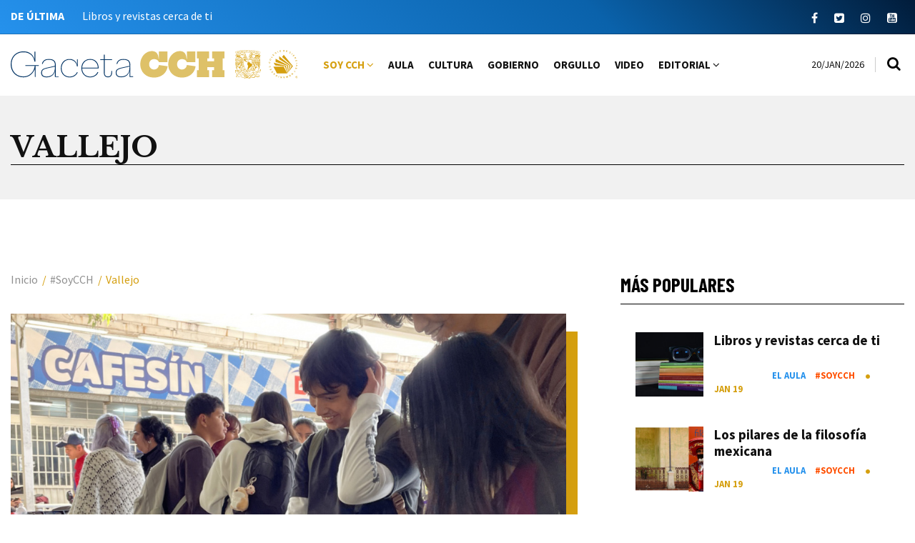

--- FILE ---
content_type: text/html; charset=UTF-8
request_url: https://gaceta.cch.unam.mx/es/soycch/vallejo
body_size: 11993
content:
<!DOCTYPE html>
<html lang="es" dir="ltr" prefix="content: http://purl.org/rss/1.0/modules/content/  dc: http://purl.org/dc/terms/  foaf: http://xmlns.com/foaf/0.1/  og: http://ogp.me/ns#  rdfs: http://www.w3.org/2000/01/rdf-schema#  schema: http://schema.org/  sioc: http://rdfs.org/sioc/ns#  sioct: http://rdfs.org/sioc/types#  skos: http://www.w3.org/2004/02/skos/core#  xsd: http://www.w3.org/2001/XMLSchema# ">
  <head> 
    <meta charset="utf-8" />
<script>(function(i,s,o,g,r,a,m){i["GoogleAnalyticsObject"]=r;i[r]=i[r]||function(){(i[r].q=i[r].q||[]).push(arguments)},i[r].l=1*new Date();a=s.createElement(o),m=s.getElementsByTagName(o)[0];a.async=1;a.src=g;m.parentNode.insertBefore(a,m)})(window,document,"script","https://www.google-analytics.com/analytics.js","ga");ga("create", "UA-38456216-2", {"cookieDomain":"auto"});ga("set", "anonymizeIp", true);ga("send", "pageview");</script>
<meta name="twitter:card" content="summary" />
<link rel="canonical" href="https://gaceta.cch.unam.mx/es/soycch/vallejo" />
<meta name="robots" content="index, follow" />
<meta name="twitter:site" content="cchunam" />
<link rel="image_src" href="https://gaceta.cch.unam.mx/themes/gavias_venix/images/gaceta-cch-redes.jpg" />
<meta name="twitter:image" content="https://gaceta.cch.unam.mx/themes/gavias_venix/images/gaceta-cch-redes.jpg" />
<meta property="og:image" content="https://gaceta.cch.unam.mx/themes/gavias_venix/images/gaceta-cch-redes.jpg" />
<link rel="apple-touch-icon" sizes="180x180" href="/sites/default/files/favicons/apple-touch-icon.png"/>
<link rel="icon" type="image/png" sizes="32x32" href="/sites/default/files/favicons/favicon-32x32.png"/>
<link rel="icon" type="image/png" sizes="194x194" href="/sites/default/files/favicons/favicon-194x194.png"/>
<link rel="icon" type="image/png" sizes="192x192" href="/sites/default/files/favicons/android-chrome-192x192.png"/>
<link rel="icon" type="image/png" sizes="16x16" href="/sites/default/files/favicons/favicon-16x16.png"/>
<link rel="manifest" href="/sites/default/files/favicons/site.webmanifest"/>
<link rel="mask-icon" href="/sites/default/files/favicons/safari-pinned-tab.svg" color="#D59F0F"/>
<meta name="apple-mobile-web-app-title" content="Gaceta CCH"/>
<meta name="application-name" content="Gaceta CCH"/>
<meta name="msapplication-TileColor" content="#FFFFFF"/>
<meta name="msapplication-TileImage" content="/sites/default/files/favicons/mstile-144x144.png"/>
<meta name="theme-color" content="#FFFFFF"/>
<meta name="favicon-generator" content="Drupal responsive_favicons + realfavicongenerator.net" />
<meta name="Generator" content="Drupal 8 (https://www.drupal.org)" />
<meta name="MobileOptimized" content="width" />
<meta name="HandheldFriendly" content="true" />
<meta name="viewport" content="width=device-width, initial-scale=1.0" />
<link rel="author" type="text/plain" hreflang="x-default" href="https://gaceta.cch.unam.mx/es/humans.txt" />
<link rel="latest-version" href="/es/taxonomy/term/60/latest" />

    
    <title>Vallejo | Gaceta del Colegio de Ciencias y Humanidades</title>
    <link rel="stylesheet" media="all" href="/sites/default/files/css/css_MBKnm43AToNHB7yIzTvtrObrEkFFFiVHYh_VYyDW17Q.css" />
<link rel="stylesheet" media="all" href="//fonts.googleapis.com/css?family=Libre+Baskerville:700" />
<link rel="stylesheet" media="all" href="//fonts.googleapis.com/css2?family=Barlow+Condensed:ital,wght@0,400;0,700;1,400;1,700&amp;display=swap" />
<link rel="stylesheet" media="all" href="//fonts.googleapis.com/css2?family=Source+Sans+Pro:ital,wght@0,400;0,700;1,400;1,700&amp;display=swap" />
<link rel="stylesheet" media="all" href="/sites/default/files/css/css_TlSovDQOWNrXbVZgMiUkLYzpCZnkRfT0DGiB9qoBZT0.css" />
<link rel="stylesheet" media="all" href="/sites/default/files/css/css_eVC6UYxAYuaq-p4aR7oJ5VVGEqKa9wO0T6f5QIGY0FU.css" />
<link rel="stylesheet" media="screen" href="/sites/default/files/css/css_dsp4tiRB4gQvMsvyK9OJ_kUOtoFOfnhOWPRRr26PdrI.css" />

    <script type="application/json" data-drupal-selector="drupal-settings-json">{"path":{"baseUrl":"\/","scriptPath":null,"pathPrefix":"es\/","currentPath":"taxonomy\/term\/60","currentPathIsAdmin":false,"isFront":false,"currentLanguage":"es"},"pluralDelimiter":"\u0003","suppressDeprecationErrors":true,"ajaxPageState":{"libraries":"asset_injector\/css\/dashboard,asset_injector\/css\/estaticas,asset_injector\/css\/global,asset_injector\/css\/jonathan,asset_injector\/js\/etiquetas,core\/html5shiv,gavias_content_builder\/gavias_content_builder.assets.frontend,gavias_venix\/gavias_venix.skin.default,gavias_venix\/global-styling,google_analytics\/google_analytics,system\/base,views\/views.ajax,views\/views.module","theme":"gavias_venix","theme_token":null},"ajaxTrustedUrl":{"form_action_p_pvdeGsVG5zNF_XLGPTvYSKCf43t8qZYSwcfZl2uzM":true,"\/es\/search\/node":true},"google_analytics":{"trackOutbound":true,"trackMailto":true,"trackDownload":true,"trackDownloadExtensions":"7z|aac|arc|arj|asf|asx|avi|bin|csv|doc(x|m)?|dot(x|m)?|exe|flv|gif|gz|gzip|hqx|jar|jpe?g|js|mp(2|3|4|e?g)|mov(ie)?|msi|msp|pdf|phps|png|ppt(x|m)?|pot(x|m)?|pps(x|m)?|ppam|sld(x|m)?|thmx|qtm?|ra(m|r)?|sea|sit|tar|tgz|torrent|txt|wav|wma|wmv|wpd|xls(x|m|b)?|xlt(x|m)|xlam|xml|z|zip"},"layzy_load":"on","gavias_load_ajax_view":"\/es\/custom\/gavias_hook\/ajax_view","views":{"ajax_path":"\/es\/views\/ajax","ajaxViews":{"views_dom_id:cd474972e6f579ab1c385d3b56a88f9769f7e6b661bdadf91f49cdeb9d01da90":{"view_name":"post_other","view_display_id":"block_1","view_args":"","view_path":"\/taxonomy\/term\/60","view_base_path":null,"view_dom_id":"cd474972e6f579ab1c385d3b56a88f9769f7e6b661bdadf91f49cdeb9d01da90","pager_element":0}}},"user":{"uid":0,"permissionsHash":"960a4de03216c0ad7c5f8fed36f171a6382ab114443933ca4dca070f3626fc47"}}</script>

<!--[if lte IE 8]>
<script src="/sites/default/files/js/js_VtafjXmRvoUgAzqzYTA3Wrjkx9wcWhjP0G4ZnnqRamA.js"></script>
<![endif]-->
<script src="/sites/default/files/js/js_NaQIX74LVECVPbrMCcPRz611s5MWbt7tAt8kxUbrtTc.js"></script>

    
    

    <link rel="stylesheet" href="https://gaceta.cch.unam.mx/themes/gavias_venix/css/custom.css" media="screen" />
    <link rel="stylesheet" href="https://gaceta.cch.unam.mx/themes/gavias_venix/css/update.css" media="screen" />
    
    

          <style class="customize"> </style>
    
     

  </head>
    <body class="gavias-content-builder layout-no-sidebars not-preloader layout-page-none body-background-dark path-taxonomy">
    
      <div class="dialog-off-canvas-main-canvas" data-off-canvas-main-canvas>
    <div class="body-page">
	       <header id="header" class="header-v1">

  <div class="topbar">
  <div class="container">
    <div class="row">

      <div class="topbar-left col-xl-8 col-lg-8 col-md-8 col-sm-8 col-xs-12">
                  <div class="breaking-news">
            <div class="clearfix">
              <div class="content-inner">  <div>
    <div class="views-element-container block block-views block-views-blockarticle-blocks-breaking-news no-title" id="block-gavias-venix-views-block-article-blocks-breaking-news">
  
    
      <div class="content block-content">
      <div><div class="js-view-dom-id-78be7ce21ae49333e66db5190505d2f610f61af26f0cbc985868998482b3cfbe">
  
  
  

  
  
  

  <div class="breaking-news-inner">
  <div class="breaking-news-title">
    De última
  </div>
  <div class="breaking-content">
    <ul class="newsticker">
              <li class="view-list-item" ><a href="/es/libros-y-revistas-cerca-de-ti" hreflang="es">Libros y revistas cerca de ti</a></li>
              <li class="view-list-item" ><a href="/es/conoce-el-museo-de-la-milpa" hreflang="es">¡Conoce el Museo de la Milpa!</a></li>
              <li class="view-list-item" ><a href="/es/identificas-tus-emociones" hreflang="es">¿Identificas tus emociones?</a></li>
              <li class="view-list-item" ><a href="/es/sin-computo-no-hay-ciencia" hreflang="es">Sin cómputo no hay ciencia</a></li>
              <li class="view-list-item" ><a href="/es/mundos-fisicos-mas-importantes-que-los-virtuales" hreflang="es">Mundos físicos, más importantes que los virtuales</a></li>
          </ul>
  </div>
</div>    

    

  
  

  
  
</div>
</div>

    </div>
  </div>

  </div>
</div>
            </div>
          </div>
              </div>
      
      <div class="topbar-right col-xl-4 col-lg-4 col-md-4 col-sm-4 col-xs-12">
        <div class="social-list">
                      <a href="https://www.facebook.com/CCH.UNAM.Oficial" target="_blank"><i class="fa fa-facebook"></i></a>
                                <a href="https://twitter.com/cchunam" target="_blank"><i class="fa fa-twitter-square"></i></a>
                                          <a href="https://www.instagram.com/cch_unam" target="_blank"><i class="fa fa-instagram"></i></a>
                                                                        <a href="https://www.youtube.com/channel/UCjGSVzyA-ZC77aI99pZ9k5w" target="_blank"><i class="fa fa-youtube-square"></i></a>
                                      </div>
      </div>
    </div>
  </div>
</div>

  <div class="header-bottom gv-sticky-menu">
    <div class="main-menu">
      <div class="container">
        <div class="header-main-inner">
          <div class="row">
            <div class="col-lg-4 col-md-4 col-xs-5">
                <div class="logos-header  d-flex flex-fill align-items-center">
                    <div class="logo-gaceta-header">
                        <a href="/"><img src="/themes/gavias_venix/images/logo-gaceta-cch-horizontal-oro.svg" alt="gaceta"></a>
                    </div>
                    <div class="logo-unam-header">
                        <a href="https://unam.mx"><img src="/themes/gavias_venix/images/logo-unam-oro.svg" alt="unam"></a>
                    </div>
                    <div class="logo-cch-header">
                        <a href="https://cch.unam.mx"><img src="/themes/gavias_venix/images/logo-cch-oro.svg" alt="cch"></a>
                    </div>
                </div>
            </div>
            <div class="col-lg-8 col-md-8 col-xs-7 area-main-menu">
              <div class="area-inner menu-hover">
                <div class="gva-offcanvas-inner">
                  <div class="close-offcanvas d-xl-none d-lg-none"><a><i class="venix-icon venix-icon-close"></i></a></div>
                                        <div>
    <nav aria-labelledby="block-gavias-venix-main-menu-menu" id="block-gavias-venix-main-menu" class="block block-menu navigation menu--main">
          
  
  <h2  class="visually-hidden block-title block-title" id="block-gavias-venix-main-menu-menu"><span>Main navigation</span></h2>
  
  <div class="block-content">
                 
<div class="gva-navigation">

              <ul class="clearfix gva_menu gva_menu_main">
                                      <li  class="menu-item menu-item--expanded menu-item--active-trail ">
        <a href="/es/soycch">
                    Soy CCH
                      <span class="icaret nav-plus nav-plus fa fa-angle-down"></span>
            
        </a>
          
                                <ul class="menu sub-menu">
                                      <li  class="menu-item">
        <a href="/es/soycch/azcapotzalco">
                    Azcapotzalco
            
        </a>
          
              </li>
                                  <li  class="menu-item">
        <a href="/es/soycch/naucalpan">
                    Naucalpan
            
        </a>
          
              </li>
                                  <li  class="menu-item menu-item--active-trail">
        <a href="/es/soycch/vallejo">
                    Vallejo
            
        </a>
          
              </li>
                                  <li  class="menu-item">
        <a href="/es/soycch/oriente">
                    Oriente
            
        </a>
          
              </li>
                                  <li  class="menu-item">
        <a href="/es/soycch/sur">
                    Sur
            
        </a>
          
              </li>
        </ul>
  
              </li>
                                  <li  class="menu-item ">
        <a href="/es/elaula">
                    Aula
            
        </a>
          
              </li>
                                  <li  class="menu-item ">
        <a href="/es/cultura">
                    Cultura
            
        </a>
          
              </li>
                                  <li  class="menu-item ">
        <a href="/es/gobierno">
                    Gobierno
            
        </a>
          
              </li>
                                  <li  class="menu-item ">
        <a href="/es/orgullo-cch">
                    Orgullo
            
        </a>
          
              </li>
                                  <li  class="menu-item ">
        <a href="/es/video">
                    Video
            
        </a>
          
              </li>
                                  <li  class="menu-item menu-item--expanded ">
        <a href="/es/editorial">
                    Editorial
                      <span class="icaret nav-plus nav-plus fa fa-angle-down"></span>
            
        </a>
          
                                <ul class="menu sub-menu">
                                      <li  class="menu-item">
        <a href="/es/editorial/gacetas">
                    Gacetas
            
        </a>
          
              </li>
                                  <li  class="menu-item">
        <a href="/es/editorial/revistas/cecehachera">
                    Cecehachera
            
        </a>
          
              </li>
                                  <li  class="menu-item">
        <a href="/es/editorial/libros">
                    Mis libros
            
        </a>
          
              </li>
                                  <li  class="menu-item">
        <a href="/es/editorial/revistas">
                    Revistas
            
        </a>
          
              </li>
                                  <li  class="menu-item">
        <a href="/es/editorial/suplementos">
                    Suplementos
            
        </a>
          
              </li>
        </ul>
  
              </li>
        </ul>
  

</div>

        </div>  
</nav>

  </div>

                                                    </div>

                <div id="menu-bar" class="menu-bar mobile d-xl-none d-lg-none">
                  <span class="one"></span>
                  <span class="two"></span>
                  <span class="three"></span>
                </div>

                                  <div class="menu-another d-none d-xl-block d-lg-block">
                    <div id="menu-bar-another" class="menu-bar">
                      <span class="one"></span>
                      <span class="two"></span>
                      <span class="three"></span>
                    </div>
                    <div class="content-inner">
                        <div>
    <nav aria-labelledby="block-gavias-venix-menusecond-2-menu" id="block-gavias-venix-menusecond-2" class="block block-menu navigation menu--menu-second">
          
  
  <h2  class="visually-hidden block-title block-title" id="block-gavias-venix-menusecond-2-menu"><span>Menu second</span></h2>
  
  <div class="block-content">
                 
<div class="gva-navigation">

              <ul class="gva_menu gva_menu_main">
                                      <li  class="menu-item">
        <a href="/es/node/70">
                    About
            
        </a>
          
              </li>
                                  <li  class="menu-item">
        <a href="/es/gallery">
                    Gallery
            
        </a>
          
              </li>
                                  <li  class="menu-item">
        <a href="/es/node/69">
                    Services
            
        </a>
          
              </li>
                                  <li  class="menu-item">
        <a href="/node/12345">
                    404 Page
            
        </a>
          
              </li>
        </ul>
  

</div>

        </div>  
</nav>

  </div>

                    </div>
                  </div>
                


                                  <div class="gva-search-region search-region">
                    <div id="fecha-actual">20/Jan/2026</div>
                    <span class="icon"><i class="fa fa-search"></i></span>
                    <div class="search-content">
                      <a class="close"><i class="venix-icon venix-icon-close"></i></a>
                      <div class="content-inner">
                          <div>
    <div class="search-block-form block block-search container-inline" data-drupal-selector="search-block-form" id="block-gavias-venix-search" role="search">
  
    
    <div class="content container-inline">
        <form action="/es/search/node" method="get" id="search-block-form" accept-charset="UTF-8" class="search-form search-block-form">
  <div class="js-form-item form-item js-form-type-search form-item-keys js-form-item-keys form-no-label">
      <label for="edit-keys" class="visually-hidden">Buscar</label>
        <input title="Escriba lo que quiere buscar." data-drupal-selector="edit-keys" type="search" id="edit-keys" name="keys" value="" size="15" maxlength="128" class="form-search" />

        </div>
<div data-drupal-selector="edit-actions" class="form-actions js-form-wrapper form-wrapper" id="edit-actions"><input class="search-form__submit button js-form-submit form-submit" data-drupal-selector="edit-submit" type="submit" id="edit-submit" value="Buscar" />
</div>

</form>

  
  </div>
</div>

  </div>

                      </div>
                    </div>
                  </div>
               
              </div>
            </div>
          </div>
        </div>
      </div>
    </div>
  </div>

</header>
	
   
  <div class="help show">
    <div class="container">
      <div class="content-inner">
          <div>
    <div data-drupal-messages-fallback class="hidden"></div>

  </div>

      </div>
    </div>
  </div>

<div class="clearfix"></div>

  <div class="before_content area">
    <div class="container-fluid">
      <div class="row">
        <div class="col-lg-12 no-padding">
            <div>
    <div id="block-titulovallejo" class="titulo-categoria-header block block-block-content block-block-content689ea5ee-0d3a-4363-af45-f985b8bfccb2 no-title">
  
    
      <div class="content block-content">
      
            <div class="field field--name-body field--type-text-with-summary field--label-hidden field__item"><div class="container">
<div class="row">
<div class="col-lg-12">
<h1>Vallejo</h1>
</div>
</div>
</div>
</div>
      
    </div>
  </div>

  </div>

          </div>
      </div>
    </div>
  </div>

<div class="clearfix"></div>

	<div role="main" class="main main-page">	
		<div id="content" class="content content-full">
			<div class="container">	
				
<div class="content-main-inner">
	<div class="row">
		
					
						 				 		
							
       

		<div id="page-main-content" class="main-content col-xs-12 col-md-9 sb-r ">
						  <div class="breadcrumbs">
			      <div>
    
<div class="breadcrumb-content-inner">
  <div id="block-gavias-venix-breadcrumbs" class="text-dark block gva-block-breadcrumb block-system block-system-breadcrumb-block no-title">
    <div class="breadcrumb-style" style="background-color: #FFF;background-position: center top;background-repeat: no-repeat;">
      <div class="clearfix">
        <div class="content-inner">
          <h2 class="page-title hidden"> </h2>
           
                      
                      <div class="">
              <div class="content block-content">
                  <nav class="breadcrumb" role="navigation">
    <h2 id="system-breadcrumb" class="visually-hidden">Sobrescribir enlaces de ayuda a la navegación</h2>
    <ol>
      
                <li>
                  <a href="/es">Inicio</a>
                          <span>&nbsp;/&nbsp;</span>
          
      </li>
                <li>
                  <a href="/es/soycch">#SoyCCH</a>
                          <span>&nbsp;/&nbsp;</span>
          
      </li>
                <li>
                  
                  
      </li>
                <li>
                  Vallejo
                  
      </li>
        </ol>
  </nav>

              </div>
            </div>  
                  </div>  
      </div>
    </div>
  </div>     
</div>

  </div>
  
			  </div>
						<div class="main-content-inner">
				
				
									<div class="content-main">
						  <div>
    <div id="block-gavias-venix-content" class="block block-system block-system-main-block no-title">
  
    
      <div class="content block-content">
      <div class="views-element-container"><div class="js-view-dom-id-470ebe6ac8ccda02cd1ce93454b16d44efd5442b85dc1e4f0f75430df8834885">
  
  
  

      <header>
      <div about="/es/soycch/vallejo">
  
    
  
</div>

    </header>
  
  
  

  <div class="item-list list-views">
    <ul>
          <li class="view-list-item" >  <div data-history-node-id="9292" role="article" about="/es/identificas-tus-emociones" typeof="schema:Article" class="node node--type-article node--promoted node--view-mode-teaser-5 clearfix post-block view-mode-slider node-index-1">
    <div class="post-thumbnail post-thumbnail-first">
      <div class="post-bg hidden" style="background-image:url('/sites/default/files/styles/medium_large/public/2026-01/nota_identificas_tus_emociones.jpg?itok=n1rMqrLV')"></div>
      <div class="post-image"><a href="/es/identificas-tus-emociones" rel="bookmark"><img class="unveil-image image-loaded" src="/sites/default/files/styles/medium_large/public/2026-01/nota_identificas_tus_emociones.jpg?itok=n1rMqrLV" alt="first article" /></a></div>
      <div class="icons-format">
                      </div>
    </div>
    <div class="post-content">
      <div class="post-meta">  <span class="post-categories" ><a href="/es/elaula" hreflang="es">El Aula</a></span>
  <span class="post-categories" ><a href="/es/soycch" hreflang="es">#SoyCCH</a></span>
  <span class="post-categories" ><a href="/es/soycch/vallejo" hreflang="es">Vallejo</a></span>
<span class="post-created"> Jan 19</span> </div>
      <h3 class="post-title"><a href="/es/identificas-tus-emociones" rel="bookmark"><span property="schema:name">¿Identificas tus emociones?</span>
</a></h3>
    </div>
  </div>
</li>
          <li class="view-list-item" >  <div data-history-node-id="9285" role="article" about="/es/olimpiada-experiencia-que-despierta-vocacion" typeof="schema:Article" class="node node--type-article node--promoted node--view-mode-teaser-5 clearfix post-block">
    <div class="post-thumbnail">
      
            <div class="field field--name-field-media-image field--type-entity-reference field--label-hidden field__item">  <a href="/es/olimpiada-experiencia-que-despierta-vocacion" hreflang="es"><img src="" width="460" height="400" alt="pagina 40" typeof="foaf:Image" data-src="/sites/default/files/styles/normal_size/public/2026-01/nota_olimpiada-_experiencia_que_despierta_vocacion.jpg?itok=XqybkE9L" class="unveil-image" />

</a>
</div>
      
      <div class="icons-format">
                      </div>
    </div>
    <div class="post-content">
      <h3 class="post-title"><a href="/es/olimpiada-experiencia-que-despierta-vocacion" rel="bookmark"><span property="schema:name">Olimpiada: experiencia que despierta vocación</span>
</a></h3>
      <div class="post-meta">  <span class="post-categories" ><a href="/es/elaula" hreflang="es">El Aula</a></span>
  <span class="post-categories" ><a href="/es/soycch" hreflang="es">#SoyCCH</a></span>
  <span class="post-categories" ><a href="/es/soycch/azcapotzalco" hreflang="es">Azcapotzalco</a></span>
  <span class="post-categories" ><a href="/es/soycch/naucalpan" hreflang="es">Naucalpan</a></span>
  <span class="post-categories" ><a href="/es/soycch/vallejo" hreflang="es">Vallejo</a></span>
  <span class="post-categories" ><a href="/es/soycch/oriente" hreflang="es">Oriente</a></span>
  <span class="post-categories" ><a href="/es/soycch/sur" hreflang="es">Sur</a></span>
<span class="post-created"> Jan 19</span></div>
      <div class="post-body">
            <div property="schema:text" class="field field--name-body field--type-text-with-summary field--label-hidden field__item">Como cada año, la Universidad Nacional Autónoma de México, a través de su Secretaría General, convoca a sus integrantes más jóvenes a poner a prueba sus conocimientos sobre diferentes disciplinas, entre ellas, Biología, Filosofía, Física, Geografía, Historia, Literatura, Matemáticas y...</div>
      </div>
      <div class="post-action"><a class="btn-theme" href="/es/olimpiada-experiencia-que-despierta-vocacion">Leer más</a></div>
    </div>
  </div>
</li>
          <li class="view-list-item" >  <div data-history-node-id="9284" role="article" about="/es/hila-el-deporte-la-vida-comunitaria-en-el-cch" typeof="schema:Article" class="node node--type-article node--promoted node--view-mode-teaser-5 clearfix post-block">
    <div class="post-thumbnail">
      
            <div class="field field--name-field-media-image field--type-entity-reference field--label-hidden field__item">  <a href="/es/hila-el-deporte-la-vida-comunitaria-en-el-cch" hreflang="es"><img src="" width="460" height="400" alt="pagina 42" typeof="foaf:Image" data-src="/sites/default/files/styles/normal_size/public/2026-01/p_42_deporte.jpg?itok=0kW7Az3D" class="unveil-image" />

</a>
</div>
      
      <div class="icons-format">
                      </div>
    </div>
    <div class="post-content">
      <h3 class="post-title"><a href="/es/hila-el-deporte-la-vida-comunitaria-en-el-cch" rel="bookmark"><span property="schema:name">Hila el deporte la vida comunitaria en el CCH</span>
</a></h3>
      <div class="post-meta">  <span class="post-categories" ><a href="/es/elaula" hreflang="es">El Aula</a></span>
  <span class="post-categories" ><a href="/es/soycch" hreflang="es">#SoyCCH</a></span>
  <span class="post-categories" ><a href="/es/soycch/azcapotzalco" hreflang="es">Azcapotzalco</a></span>
  <span class="post-categories" ><a href="/es/soycch/naucalpan" hreflang="es">Naucalpan</a></span>
  <span class="post-categories" ><a href="/es/soycch/vallejo" hreflang="es">Vallejo</a></span>
  <span class="post-categories" ><a href="/es/soycch/oriente" hreflang="es">Oriente</a></span>
  <span class="post-categories" ><a href="/es/soycch/sur" hreflang="es">Sur</a></span>
<span class="post-created"> Jan 19</span></div>
      <div class="post-body">
            <div property="schema:text" class="field field--name-body field--type-text-with-summary field--label-hidden field__item">Las actividades deportivas en los planteles del Colegio de Ciencias y Humanidades son fundamentales para la cohesión y convivencia estudiantil porque, además de ser una práctica saludable para la mente y el cuerpo, son el hilo que teje la amistad...</div>
      </div>
      <div class="post-action"><a class="btn-theme" href="/es/hila-el-deporte-la-vida-comunitaria-en-el-cch">Leer más</a></div>
    </div>
  </div>
</li>
          <li class="view-list-item" >  <div data-history-node-id="9280" role="article" about="/es/conservar-alimentos-con-el-sol" typeof="schema:Article" class="node node--type-article node--promoted node--view-mode-teaser-5 clearfix post-block">
    <div class="post-thumbnail">
      
            <div class="field field--name-field-media-image field--type-entity-reference field--label-hidden field__item">  <a href="/es/conservar-alimentos-con-el-sol" hreflang="es"><img src="" width="460" height="400" alt="pagina 50" typeof="foaf:Image" data-src="/sites/default/files/styles/normal_size/public/2026-01/p_50_conservar.jpg?itok=nCYA61D-" class="unveil-image" />

</a>
</div>
      
      <div class="icons-format">
                      </div>
    </div>
    <div class="post-content">
      <h3 class="post-title"><a href="/es/conservar-alimentos-con-el-sol" rel="bookmark"><span property="schema:name">Conservar alimentos, ¿con el sol?</span>
</a></h3>
      <div class="post-meta">  <span class="post-categories" ><a href="/es/elaula" hreflang="es">El Aula</a></span>
  <span class="post-categories" ><a href="/es/soycch" hreflang="es">#SoyCCH</a></span>
  <span class="post-categories" ><a href="/es/soycch/vallejo" hreflang="es">Vallejo</a></span>
<span class="post-created"> Jan 19</span></div>
      <div class="post-body">
            <div property="schema:text" class="field field--name-body field--type-text-with-summary field--label-hidden field__item">Como parte de las actividades de la Semana de la Sostenibilidad 2025, el plantel Vallejo recibió a investigadoras del Instituto de Energías Renovables (IER) de la UNAM, quienes a través del Siladin impartieron el taller “Secado solar de alimentos”. Esta...</div>
      </div>
      <div class="post-action"><a class="btn-theme" href="/es/conservar-alimentos-con-el-sol">Leer más</a></div>
    </div>
  </div>
</li>
          <li class="view-list-item" >  <div data-history-node-id="9271" role="article" about="/es/revistas-baluarte-que-se-comparte" typeof="schema:Article" class="node node--type-article node--promoted node--view-mode-teaser-5 clearfix post-block">
    <div class="post-thumbnail">
      
            <div class="field field--name-field-media-image field--type-entity-reference field--label-hidden field__item">  <a href="/es/revistas-baluarte-que-se-comparte" hreflang="es"><img src="" width="460" height="400" alt="Pagina 10" typeof="foaf:Image" data-src="/sites/default/files/styles/normal_size/public/2026-01/p_10_revistas.jpg?itok=wtf6Ty6h" class="unveil-image" />

</a>
</div>
      
      <div class="icons-format">
                      </div>
    </div>
    <div class="post-content">
      <h3 class="post-title"><a href="/es/revistas-baluarte-que-se-comparte" rel="bookmark"><span property="schema:name">Revistas: baluarte que se comparte</span>
</a></h3>
      <div class="post-meta">  <span class="post-categories" ><a href="/es/mislibros" hreflang="es">Mis Libros</a></span>
  <span class="post-categories" ><a href="/es/elaula" hreflang="es">El Aula</a></span>
  <span class="post-categories" ><a href="/es/soycch" hreflang="es">#SoyCCH</a></span>
  <span class="post-categories" ><a href="/es/soycch/azcapotzalco" hreflang="es">Azcapotzalco</a></span>
  <span class="post-categories" ><a href="/es/soycch/naucalpan" hreflang="es">Naucalpan</a></span>
  <span class="post-categories" ><a href="/es/soycch/vallejo" hreflang="es">Vallejo</a></span>
  <span class="post-categories" ><a href="/es/soycch/oriente" hreflang="es">Oriente</a></span>
  <span class="post-categories" ><a href="/es/soycch/sur" hreflang="es">Sur</a></span>
<span class="post-created"> Jan 19</span></div>
      <div class="post-body">
            <div property="schema:text" class="field field--name-body field--type-text-with-summary field--label-hidden field__item">El Colegio de Ciencias y Humanidades mantiene una importante tradición editorial en torno a la publicación de revistas especializadas en la enseñanza-aprendizaje de las cuatro áreas de estudio. Comparten diversos temas del bachillerato universitario, además de que llegan a instituciones...</div>
      </div>
      <div class="post-action"><a class="btn-theme" href="/es/revistas-baluarte-que-se-comparte">Leer más</a></div>
    </div>
  </div>
</li>
          <li class="view-list-item" >  <div data-history-node-id="9264" role="article" about="/es/historia-de-aprendizaje-en-colectivo" typeof="schema:Article" class="node node--type-article node--promoted node--view-mode-teaser-5 clearfix post-block">
    <div class="post-thumbnail">
      
            <div class="field field--name-field-media-image field--type-entity-reference field--label-hidden field__item">  <a href="/es/historia-de-aprendizaje-en-colectivo" hreflang="es"><img src="" width="460" height="400" alt="pagina 11" typeof="foaf:Image" data-src="/sites/default/files/styles/normal_size/public/2026-01/11_historia.jpg?itok=ZO6osVKj" class="unveil-image" />

</a>
</div>
      
      <div class="icons-format">
                      </div>
    </div>
    <div class="post-content">
      <h3 class="post-title"><a href="/es/historia-de-aprendizaje-en-colectivo" rel="bookmark"><span property="schema:name">Historia de aprendizaje en colectivo</span>
</a></h3>
      <div class="post-meta">  <span class="post-categories" ><a href="/es/elaula" hreflang="es">El Aula</a></span>
  <span class="post-categories" ><a href="/es/gobierno" hreflang="es">Gobierno</a></span>
  <span class="post-categories" ><a href="/es/soycch" hreflang="es">#SoyCCH</a></span>
  <span class="post-categories" ><a href="/es/soycch/azcapotzalco" hreflang="es">Azcapotzalco</a></span>
  <span class="post-categories" ><a href="/es/soycch/naucalpan" hreflang="es">Naucalpan</a></span>
  <span class="post-categories" ><a href="/es/soycch/vallejo" hreflang="es">Vallejo</a></span>
  <span class="post-categories" ><a href="/es/soycch/oriente" hreflang="es">Oriente</a></span>
  <span class="post-categories" ><a href="/es/soycch/sur" hreflang="es">Sur</a></span>
<span class="post-created"> Jan 12</span></div>
      <div class="post-body">
            <div property="schema:text" class="field field--name-body field--type-text-with-summary field--label-hidden field__item">A lo largo de medio siglo, la Secretaría de Planeación (Seplan) del Colegio de Ciencias y Humanidades ha sido una de las instancias más representativas en la vida académica del CCH. Su origen, desarrollo y consolidación son testimonio de la...</div>
      </div>
      <div class="post-action"><a class="btn-theme" href="/es/historia-de-aprendizaje-en-colectivo">Leer más</a></div>
    </div>
  </div>
</li>
          <li class="view-list-item" >  <div data-history-node-id="9260" role="article" about="/es/la-estadistica-fundamental-en-el-colegio" typeof="schema:Article" class="node node--type-article node--promoted node--view-mode-teaser-5 clearfix post-block">
    <div class="post-thumbnail">
      
            <div class="field field--name-field-media-image field--type-entity-reference field--label-hidden field__item">  <a href="/es/la-estadistica-fundamental-en-el-colegio" hreflang="es"><img src="" width="460" height="400" alt="pagina 23" typeof="foaf:Image" data-src="/sites/default/files/styles/normal_size/public/2026-01/nota_seplan_xaranicorrea.jpg?itok=IAQJkqm6" class="unveil-image" />

</a>
</div>
      
      <div class="icons-format">
                      </div>
    </div>
    <div class="post-content">
      <h3 class="post-title"><a href="/es/la-estadistica-fundamental-en-el-colegio" rel="bookmark"><span property="schema:name">La estadística, fundamental en el Colegio</span>
</a></h3>
      <div class="post-meta">  <span class="post-categories" ><a href="/es/elaula" hreflang="es">El Aula</a></span>
  <span class="post-categories" ><a href="/es/soycch" hreflang="es">#SoyCCH</a></span>
  <span class="post-categories" ><a href="/es/soycch/vallejo" hreflang="es">Vallejo</a></span>
<span class="post-created"> Jan 12</span></div>
      <div class="post-body">
            <div property="schema:text" class="field field--name-body field--type-text-with-summary field--label-hidden field__item">Con una experiencia de casi cinco años al frente de la Unidad de Planeación del plantel Vallejo, Xarani Correa Gatica explicó que esta área se encarga de la organización y la logística “para hacer las aplicaciones de las pruebas como...</div>
      </div>
      <div class="post-action"><a class="btn-theme" href="/es/la-estadistica-fundamental-en-el-colegio">Leer más</a></div>
    </div>
  </div>
</li>
          <li class="view-list-item" >  <div data-history-node-id="9251" role="article" about="/es/como-comprender-los-adolescentes" typeof="schema:Article" class="node node--type-article node--promoted node--view-mode-teaser-5 clearfix post-block">
    <div class="post-thumbnail">
      
            <div class="field field--name-field-media-image field--type-entity-reference field--label-hidden field__item">  <a href="/es/como-comprender-los-adolescentes" hreflang="es"><img src="" width="460" height="400" alt="pagina 40" typeof="foaf:Image" data-src="/sites/default/files/styles/normal_size/public/2026-01/1831_banner-pag42.jpg?itok=mNskqH3q" class="unveil-image" />

</a>
</div>
      
      <div class="icons-format">
                      </div>
    </div>
    <div class="post-content">
      <h3 class="post-title"><a href="/es/como-comprender-los-adolescentes" rel="bookmark"><span property="schema:name">Cómo comprender a los adolescentes</span>
</a></h3>
      <div class="post-meta">  <span class="post-categories" ><a href="/es/elaula" hreflang="es">El Aula</a></span>
  <span class="post-categories" ><a href="/es/soycch" hreflang="es">#SoyCCH</a></span>
  <span class="post-categories" ><a href="/es/soycch/vallejo" hreflang="es">Vallejo</a></span>
<span class="post-created"> Jan 12</span></div>
      <div class="post-body">
            <div property="schema:text" class="field field--name-body field--type-text-with-summary field--label-hidden field__item">Stephanie Cortés Abad y Judith Rivera Baños, psicólogas especialistas de la Facultad de Estudios Superiores (FES) Iztacala, llevaron a cabo una sesión de la Escuela para Padres en el plantel Vallejo, con el propósito de fortalecer el acompañamiento familiar y...</div>
      </div>
      <div class="post-action"><a class="btn-theme" href="/es/como-comprender-los-adolescentes">Leer más</a></div>
    </div>
  </div>
</li>
          <li class="view-list-item" >  <div data-history-node-id="9248" role="article" about="/es/aprenden-reconocer-la-violencia" typeof="schema:Article" class="node node--type-article node--promoted node--view-mode-teaser-5 clearfix post-block">
    <div class="post-thumbnail">
      
            <div class="field field--name-field-media-image field--type-entity-reference field--label-hidden field__item">  <a href="/es/aprenden-reconocer-la-violencia" hreflang="es"><img src="" width="460" height="400" alt="pagina 47" typeof="foaf:Image" data-src="/sites/default/files/styles/normal_size/public/2026-01/1831_banner-pag49.jpg?itok=mO7oiCz1" class="unveil-image" />

</a>
</div>
      
      <div class="icons-format">
                      </div>
    </div>
    <div class="post-content">
      <h3 class="post-title"><a href="/es/aprenden-reconocer-la-violencia" rel="bookmark"><span property="schema:name">Aprenden a reconocer la violencia</span>
</a></h3>
      <div class="post-meta">  <span class="post-categories" ><a href="/es/cultura" hreflang="es">Cultura</a></span>
  <span class="post-categories" ><a href="/es/soycch" hreflang="es">#SoyCCH</a></span>
  <span class="post-categories" ><a href="/es/soycch/vallejo" hreflang="es">Vallejo</a></span>
<span class="post-created"> Jan 12</span></div>
      <div class="post-body">
            <div property="schema:text" class="field field--name-body field--type-text-with-summary field--label-hidden field__item">En el marco del Programa Jueves para la Igualdad, de la Comisión Interna para la Igualdad de Género (CInIG), la ponente Karina Aurora Sánchez Cortés dialogó con los estudiantes del plantel Vallejo sobre “Una mirada a la violencia política contra...</div>
      </div>
      <div class="post-action"><a class="btn-theme" href="/es/aprenden-reconocer-la-violencia">Leer más</a></div>
    </div>
  </div>
</li>
          <li class="view-list-item" >  <div data-history-node-id="9247" role="article" about="/es/la-estadistica-para-entender-el-mundo" typeof="schema:Article" class="node node--type-article node--promoted node--view-mode-teaser-5 clearfix post-block">
    <div class="post-thumbnail">
      
            <div class="field field--name-field-media-image field--type-entity-reference field--label-hidden field__item">  <a href="/es/la-estadistica-para-entender-el-mundo" hreflang="es"><img src="" width="460" height="400" alt="pagina 48" typeof="foaf:Image" data-src="/sites/default/files/styles/normal_size/public/2026-01/1831_banner-pag50.jpg?itok=pIfu5MW3" class="unveil-image" />

</a>
</div>
      
      <div class="icons-format">
                      </div>
    </div>
    <div class="post-content">
      <h3 class="post-title"><a href="/es/la-estadistica-para-entender-el-mundo" rel="bookmark"><span property="schema:name">La estadística para entender el mundo</span>
</a></h3>
      <div class="post-meta">  <span class="post-categories" ><a href="/es/elaula" hreflang="es">El Aula</a></span>
  <span class="post-categories" ><a href="/es/soycch" hreflang="es">#SoyCCH</a></span>
  <span class="post-categories" ><a href="/es/soycch/vallejo" hreflang="es">Vallejo</a></span>
<span class="post-created"> Jan 12</span></div>
      <div class="post-body">
            <div property="schema:text" class="field field--name-body field--type-text-with-summary field--label-hidden field__item">En el plantel Vallejo se llevó a cabo la Semana de la Estadística Cecehachera, jornada académica que tuvo como objetivo promover en los alumnos la comprensión de la estadística desde un enfoque histórico, así como reconocer su relevancia para el...</div>
      </div>
      <div class="post-action"><a class="btn-theme" href="/es/la-estadistica-para-entender-el-mundo">Leer más</a></div>
    </div>
  </div>
</li>
          <li class="view-list-item" >  <div data-history-node-id="9240" role="article" about="/es/seplan-medio-siglo-de-trabajo-de-planeacion" typeof="schema:Article" class="node node--type-article node--promoted node--view-mode-teaser-5 clearfix post-block">
    <div class="post-thumbnail">
      
            <div class="field field--name-field-media-image field--type-entity-reference field--label-hidden field__item">  <a href="/es/seplan-medio-siglo-de-trabajo-de-planeacion" hreflang="es"><img src="" width="460" height="400" alt="pagina 3" typeof="foaf:Image" data-src="/sites/default/files/styles/normal_size/public/2026-01/banner_1831_0.jpg?itok=Aos7pR3c" class="unveil-image" />

</a>
</div>
      
      <div class="icons-format">
                      </div>
    </div>
    <div class="post-content">
      <h3 class="post-title"><a href="/es/seplan-medio-siglo-de-trabajo-de-planeacion" rel="bookmark"><span property="schema:name">Seplan: medio siglo de trabajo de planeación</span>
</a></h3>
      <div class="post-meta">  <span class="post-categories" ><a href="/es/elaula" hreflang="es">El Aula</a></span>
  <span class="post-categories" ><a href="/es/gobierno" hreflang="es">Gobierno</a></span>
  <span class="post-categories" ><a href="/es/soycch" hreflang="es">#SoyCCH</a></span>
  <span class="post-categories" ><a href="/es/soycch/azcapotzalco" hreflang="es">Azcapotzalco</a></span>
  <span class="post-categories" ><a href="/es/soycch/naucalpan" hreflang="es">Naucalpan</a></span>
  <span class="post-categories" ><a href="/es/soycch/vallejo" hreflang="es">Vallejo</a></span>
  <span class="post-categories" ><a href="/es/soycch/oriente" hreflang="es">Oriente</a></span>
  <span class="post-categories" ><a href="/es/soycch/sur" hreflang="es">Sur</a></span>
<span class="post-created"> Jan 12</span></div>
      <div class="post-body">
            <div property="schema:text" class="field field--name-body field--type-text-with-summary field--label-hidden field__item">Durante medio siglo, la Secretaría de Planeación (Seplan) del Colegio de Ciencias y Humanidades ha sido una de las áreas más representativas del Colegio, tanto en el aspecto académico como en el administrativo. Entre sus funciones están realizar los trabajos...</div>
      </div>
      <div class="post-action"><a class="btn-theme" href="/es/seplan-medio-siglo-de-trabajo-de-planeacion">Leer más</a></div>
    </div>
  </div>
</li>
      </ul>
</div>

      <nav class="pager" role="navigation">
    <h4 id="pagination-heading" class="visually-hidden">Paginación</h4>
    <ul class="pager__items js-pager__items">
                                                        <li class="pager__item is-active">
                                          <a href="?page=0" title="Página actual">
            <span class="visually-hidden">
              Página actual
            </span>1</a>
        </li>
              <li class="pager__item">
                                          <a href="?page=1" title="Go to page 2">
            <span class="visually-hidden">
              Page
            </span>2</a>
        </li>
              <li class="pager__item">
                                          <a href="?page=2" title="Go to page 3">
            <span class="visually-hidden">
              Page
            </span>3</a>
        </li>
              <li class="pager__item">
                                          <a href="?page=3" title="Go to page 4">
            <span class="visually-hidden">
              Page
            </span>4</a>
        </li>
              <li class="pager__item">
                                          <a href="?page=4" title="Go to page 5">
            <span class="visually-hidden">
              Page
            </span>5</a>
        </li>
              <li class="pager__item">
                                          <a href="?page=5" title="Go to page 6">
            <span class="visually-hidden">
              Page
            </span>6</a>
        </li>
              <li class="pager__item">
                                          <a href="?page=6" title="Go to page 7">
            <span class="visually-hidden">
              Page
            </span>7</a>
        </li>
              <li class="pager__item">
                                          <a href="?page=7" title="Go to page 8">
            <span class="visually-hidden">
              Page
            </span>8</a>
        </li>
              <li class="pager__item">
                                          <a href="?page=8" title="Go to page 9">
            <span class="visually-hidden">
              Page
            </span>9</a>
        </li>
              <li class="pager__item">
                                          <a href="?page=9" title="Go to page 10">
            <span class="visually-hidden">
              Page
            </span>10</a>
        </li>
                          <li class="pager__item pager__item--ellipsis" role="presentation">&hellip;</li>
                          <li class="pager__item pager__item--next">
          <a href="?page=1" title="Ir a la página siguiente" rel="next">
            <span class="visually-hidden">Siguiente página</span>
            <span aria-hidden="true">››</span>
          </a>
        </li>
                          <li class="pager__item pager__item--last">
          <a href="?page=98" title="Ir a la última página">
            <span class="visually-hidden">Última página</span>
            <span aria-hidden="true">Último »</span>
          </a>
        </li>
          </ul>
  </nav>


  
  

  
  
</div>
</div>

    </div>
  </div>

  </div>

					</div>
				
							</div>

		</div>

		<!-- Sidebar Left -->
				<!-- End Sidebar Left -->

		<!-- Sidebar Right -->
					
							 

			<div class="col-lg-3 col-md-3 col-sm-12 col-xs-12 sidebar sidebar-right theiaStickySidebar">
				<div class="sidebar-inner">
					  <div>
    <div class="views-element-container block block-views block-views-blockpost-other-block-1" id="block-views-block-post-other-block-1-2">
  
      <h2 class="block-title" ><span>Más populares</span></h2>
    
      <div class="content block-content">
      <div><div class="posts-list small js-view-dom-id-cd474972e6f579ab1c385d3b56a88f9769f7e6b661bdadf91f49cdeb9d01da90">
  
  
  

  
  
  

  <div class="item-list list-views">
    <ul>
          <li class="view-list-item" ><div data-history-node-id="9296" role="article" about="/es/libros-y-revistas-cerca-de-ti" typeof="schema:Article" class="node node--type-article node--promoted node--view-mode-small clearfix small-post post-block">
  <div class="post-image">
            <div class="field field--name-field-media-image field--type-entity-reference field--label-hidden field__item">  <a href="/es/libros-y-revistas-cerca-de-ti" hreflang="es"><img src="" width="110" height="105" alt="pagina 20" typeof="foaf:Image" data-src="/sites/default/files/styles/thumbnail/public/2026-01/1832_banner-librosrevistas.jpg?itok=5tOihhuG" class="unveil-image" />

</a>
</div>
      </div>
  <div class="post-content">    
    <div class="post-title"><a href="/es/libros-y-revistas-cerca-de-ti"><span property="schema:name">Libros y revistas cerca de ti</span>
</a></div> 
    <div class="post-meta">  <span class="post-categories" ><a href="/es/mislibros" hreflang="es">Mis Libros</a></span>
  <span class="post-categories" ><a href="/es/elaula" hreflang="es">El Aula</a></span>
  <span class="post-categories" ><a href="/es/soycch" hreflang="es">#SoyCCH</a></span>
<span class="post-created"> Jan 19</span> </div>
   </div>
</div>  
</li>
          <li class="view-list-item" ><div data-history-node-id="9295" role="article" about="/es/los-pilares-de-la-filosofia-mexicana" typeof="schema:Article" class="node node--type-article node--promoted node--view-mode-small clearfix small-post post-block">
  <div class="post-image">
            <div class="field field--name-field-media-image field--type-entity-reference field--label-hidden field__item">  <a href="/es/los-pilares-de-la-filosofia-mexicana" hreflang="es"><img src="" width="110" height="105" alt="pagina 28" typeof="foaf:Image" data-src="/sites/default/files/styles/thumbnail/public/2026-01/pag_28_0.jpg?itok=bhfQNann" class="unveil-image" />

</a>
</div>
      </div>
  <div class="post-content">    
    <div class="post-title"><a href="/es/los-pilares-de-la-filosofia-mexicana"><span property="schema:name">Los pilares de la filosofía mexicana</span>
</a></div> 
    <div class="post-meta">  <span class="post-categories" ><a href="/es/mislibros" hreflang="es">Mis Libros</a></span>
  <span class="post-categories" ><a href="/es/elaula" hreflang="es">El Aula</a></span>
  <span class="post-categories" ><a href="/es/soycch" hreflang="es">#SoyCCH</a></span>
<span class="post-created"> Jan 19</span> </div>
   </div>
</div>  
</li>
          <li class="view-list-item" ><div data-history-node-id="9294" role="article" about="/es/comparten-perspectivas-educativas" typeof="schema:Article" class="node node--type-article node--promoted node--view-mode-small clearfix small-post post-block">
  <div class="post-image">
            <div class="field field--name-field-media-image field--type-entity-reference field--label-hidden field__item">  <a href="/es/comparten-perspectivas-educativas" hreflang="es"><img src="" width="110" height="105" alt="pagina 30" typeof="foaf:Image" data-src="/sites/default/files/styles/thumbnail/public/2026-01/nota_comparten_perspectivas_educativas.jpg?itok=l-I2j512" class="unveil-image" />

</a>
</div>
      </div>
  <div class="post-content">    
    <div class="post-title"><a href="/es/comparten-perspectivas-educativas"><span property="schema:name">Comparten perspectivas educativas</span>
</a></div> 
    <div class="post-meta">  <span class="post-categories" ><a href="/es/elaula" hreflang="es">El Aula</a></span>
  <span class="post-categories" ><a href="/es/soycch" hreflang="es">#SoyCCH</a></span>
  <span class="post-categories" ><a href="/es/soycch/azcapotzalco" hreflang="es">Azcapotzalco</a></span>
<span class="post-created"> Jan 19</span> </div>
   </div>
</div>  
</li>
          <li class="view-list-item" ><div data-history-node-id="9293" role="article" about="/es/cuestionan-el-consumismo" typeof="schema:Article" class="node node--type-article node--promoted node--view-mode-small clearfix small-post post-block">
  <div class="post-image">
            <div class="field field--name-field-media-image field--type-entity-reference field--label-hidden field__item">  <a href="/es/cuestionan-el-consumismo" hreflang="es"><img src="" width="110" height="105" alt="pagina 31" typeof="foaf:Image" data-src="/sites/default/files/styles/thumbnail/public/2026-01/nota_cuestionan_el_consumismo_0.jpg?itok=qn9PPzpS" class="unveil-image" />

</a>
</div>
      </div>
  <div class="post-content">    
    <div class="post-title"><a href="/es/cuestionan-el-consumismo"><span property="schema:name">Cuestionan el consumismo</span>
</a></div> 
    <div class="post-meta">  <span class="post-categories" ><a href="/es/elaula" hreflang="es">El Aula</a></span>
  <span class="post-categories" ><a href="/es/soycch" hreflang="es">#SoyCCH</a></span>
  <span class="post-categories" ><a href="/es/soycch/naucalpan" hreflang="es">Naucalpan</a></span>
<span class="post-created"> Jan 19</span> </div>
   </div>
</div>  
</li>
          <li class="view-list-item" ><div data-history-node-id="9292" role="article" about="/es/identificas-tus-emociones" typeof="schema:Article" class="node node--type-article node--promoted node--view-mode-small clearfix small-post post-block">
  <div class="post-image">
            <div class="field field--name-field-media-image field--type-entity-reference field--label-hidden field__item">  <a href="/es/identificas-tus-emociones" hreflang="es"><img src="" width="110" height="105" alt="pagina 32" typeof="foaf:Image" data-src="/sites/default/files/styles/thumbnail/public/2026-01/nota_identificas_tus_emociones.jpg?itok=XrWd1Rmf" class="unveil-image" />

</a>
</div>
      </div>
  <div class="post-content">    
    <div class="post-title"><a href="/es/identificas-tus-emociones"><span property="schema:name">¿Identificas tus emociones?</span>
</a></div> 
    <div class="post-meta">  <span class="post-categories" ><a href="/es/elaula" hreflang="es">El Aula</a></span>
  <span class="post-categories" ><a href="/es/soycch" hreflang="es">#SoyCCH</a></span>
  <span class="post-categories" ><a href="/es/soycch/vallejo" hreflang="es">Vallejo</a></span>
<span class="post-created"> Jan 19</span> </div>
   </div>
</div>  
</li>
      </ul>
</div>

    

  
  

  
  
</div>
</div>

    </div>
  </div>
<div class="views-element-container block block-views block-views-blockcategories-post-block-1" id="block-gavias-venix-views-block-categories-post-block-1">
  
      <h2 class="block-title" ><span>Categorías</span></h2>
    
      <div class="content block-content">
      <div><div class="category-list js-view-dom-id-94d89a39ab4d9230591ae8bf0ff5d61ec77185ffae1cf4f04e445abd0356e5fe">
  
  
  

  
  
  

  <div class="item-list list-views">
    <ul>
          <li class="view-list-item" ><div class="views-field views-field-name"><span class="field-content"><a href="/es/soycch" hreflang="es">#SoyCCH</a></span></div></li>
          <li class="view-list-item" ><div class="views-field views-field-name"><span class="field-content"><a href="/es/gobierno" hreflang="es">Gobierno</a></span></div></li>
          <li class="view-list-item" ><div class="views-field views-field-name"><span class="field-content"><a href="/es/cultura" hreflang="es">Cultura</a></span></div></li>
          <li class="view-list-item" ><div class="views-field views-field-name"><span class="field-content"><a href="/es/elaula" hreflang="es">El Aula</a></span></div></li>
      </ul>
</div>

    

  
  

  
  
</div>
</div>

    </div>
  </div>
<div id="block-gavias-venix-socialsidebar" class="block block-block-content block-block-content7a007496-476f-455b-b47c-4029a5a22ae0">
  
      <h2 class="block-title" ><span>Síguenos en nuestras redes</span></h2>
    
      <div class="content block-content">
      
            <div class="field field--name-body field--type-text-with-summary field--label-hidden field__item">            <div class="d-flex redes-sidebar">
            <a href="https://www.facebook.com/CCH.UNAM.Oficial/" target="_blank" class="btn-social btn-facebook"><i class="fa fa-facebook"></i></a>
            <a href="https://twitter.com/CCHUNAM" target="_blank" class="btn-social btn-twitter"><i class="fa fa-twitter"></i></a>
            <a href="https://www.instagram.com/cch_unam/" target="_blank" class="btn-social btn-instagram"><i class="fa fa-instagram"></i></a>
            <a href="https://www.youtube.com/channel/UCjGSVzyA-ZC77aI99pZ9k5w" target="_blank" class="btn-social btn-youtube"><i class="fa fa-youtube"></i></a>
            </div></div>
      
    </div>
  </div>

  </div>

				</div>
			</div>
				<!-- End Sidebar Right -->
		
	</div>
</div>


			</div>
		</div>			
	</div>

	

	 
	  
<footer id="footer" class="footer">
  <div class="footer-inner">
    
         
     <div class="footer-center">
        <div class="container">      
           <div class="row">
                              <div class="footer-first col-xl-3 col-lg-3 col-md-12 col-sm-12 col-xs-12 column">
                    <div>
    <div id="block-gavias-venix-afterfooter" class="block block-block-content block-block-contentf1ba2619-fe59-459a-85a3-922d47d5cf96 no-title">
  
    
      <div class="content block-content">
      
            <div class="field field--name-body field--type-text-with-summary field--label-hidden field__item"><div class="clearfix box-logo-footer">
   <a href="https://gaceta.cch.unam.mx/" target="_self">
  <img class="logo-gaceta-footer" src="/themes/gavias_venix/images/logo-gaceta-cch-2022.svg" alt="Gaceta CCH">
   </a>
<a href="https://www.unam.mx/" target="_blank">
   <img class="logo-unam-footer" src="/themes/gavias_venix/images/logo-unam-oro.svg" alt="UNAM">
   </a>
<a href="https://www.cch.unam.mx/" target="_blank">
   <img class="logo-cch-footer" src="/themes/gavias_venix/images/logo-cch-oro.svg" alt="CCH">
   </a>
</div></div>
      
    </div>
  </div>
<div id="block-gavias-venix-aftersocialfooter" class="block block-block-content block-block-contentffe488f4-e1a1-41ce-be5a-9077aa2f09d2 no-title">
  
    
      <div class="content block-content">
      
            <div class="field field--name-body field--type-text-with-summary field--label-hidden field__item"><div class="social-border"> 
    <div class="socials"> 
        <a href="https://www.facebook.com/CCH.UNAM.Oficial/" target="_blank"><i class="fa fa-facebook"></i></a>
        <a href="https://twitter.com/CCHUNAM" target="_blank"><i class="fa fa-twitter"></i></a>
        <a href="https://www.instagram.com/cch_unam/" target="_blank"><i class="fa fa-instagram"></i></a>
        <a href="https://www.youtube.com/channel/UCjGSVzyA-ZC77aI99pZ9k5w" target="_blank"><i class="fa fa-youtube"></i></a> 
     </div>
</div></div>
      
    </div>
  </div>

  </div>

                </div> 
              
                             <div class="footer-second col-xl-2 col-lg-2 col-md-12 col-sm-12 col-xs-12 column">
                    <div>
    <div id="block-gavias-venix-linkfooter" class="block block-block-content block-block-contentf68ff84d-6af0-4c49-8b85-ae338addc541">
  
      <h2 class="block-title" ><span>Nosotros</span></h2>
    
      <div class="content block-content">
      
            <div class="field field--name-body field--type-text-with-summary field--label-hidden field__item"><div class="row">
    <div class="col-sm-12">
       <ul class="menu">
	  <li><a href="/contacto">Contacto</a></li>
	  <li><a href="/directorio">Directorio</a></li>
	  <li><a href="/aviso-legal">Aviso Legal</a></li>
	  <li><a href="/creditos">Créditos</a></li>
       </ul>      
    </div>
</div>   </div>
      
    </div>
  </div>

  </div>

                </div> 
              
                              <div class="footer-third col-xl-4 col-lg-4 col-md-12 col-sm-12 col-xs-12 column">
                    <div>
    <div id="block-gavias-venix-contactinfo" class="block block-block-content block-block-content7da38301-272f-4979-8de1-06b564010f17">
  
      <h2 class="block-title" ><span>Información de contacto</span></h2>
    
      <div class="content block-content">
      
            <div class="field field--name-body field--type-text-with-summary field--label-hidden field__item"><div class="contact-info">
    <span class="description">Insurgentes Sur & Circuito Escolar s/n, Ciudad Universitaria, Coyoacán, 04510 Ciudad de México, CDMX</span>
	<ul class="contact-info">
		<li><span><i class="fa fa-phone"></i><a href="tel:55 5622 0012">55 5622 0012</a></span></li>
		<li><a href="mailto:info@yourstore.com"><i class="fa fa-envelope-o"></i> contacto@cch.unam.mx</a> </li>
	</ul>
</div></div>
      
    </div>
  </div>

  </div>

                </div> 
              
                               <div class="footer-four col-xl-3 col-lg-3 col-md-12 col-sm-12 col-xs-12 column">
                    <div>
    <div class="mailchimp-signup-subscribe-form block block-mailchimp-signup block-mailchimp-signup-subscribe-blocksubscribe-newsletter" data-drupal-selector="mailchimp-signup-subscribe-block-subscribe-newsletter-form" id="block-mailchimpsubscriptionformsubscribenewsletter">
  
      <h2 class="block-title" ><span>Suscríbete al Newsletter</span></h2>
    
      <div class="content block-content">
      <form action="/es/soycch/vallejo" method="post" id="mailchimp-signup-subscribe-block-subscribe-newsletter-form" accept-charset="UTF-8">
  Conoce las noticias de primera mano, información precisa y oportuna.<div id="mailchimp-newsletter-832c0220c3-mergefields" class="mailchimp-newsletter-mergefields"><div class="js-form-item form-item js-form-type-email form-item-mergevars-email js-form-item-mergevars-email">
      <label for="edit-mergevars-email" class="js-form-required form-required">Dirección de correo electrónico</label>
        <input data-drupal-selector="edit-mergevars-email" type="email" id="edit-mergevars-email" name="mergevars[EMAIL]" value="" size="25" maxlength="254" class="form-email required" required="required" aria-required="true" />

        </div>
</div><input autocomplete="off" data-drupal-selector="form-ut3mw-sclyurbqajx1xfivxnp9g-hjxexgwyrapv4gq" type="hidden" name="form_build_id" value="form-Ut3Mw-sClyURbqAjx1XFiVXnp9G_hJXeXGwyRAPv4GQ" />
<input data-drupal-selector="edit-mailchimp-signup-subscribe-block-subscribe-newsletter-form" type="hidden" name="form_id" value="mailchimp_signup_subscribe_block_subscribe_newsletter_form" />
<div data-drupal-selector="edit-actions" class="form-actions js-form-wrapper form-wrapper" id="edit-actions--2"><input data-drupal-selector="edit-submit" type="submit" id="edit-submit--2" name="op" value="Suscribirme" class="button js-form-submit form-submit" />
</div>

</form>

    </div>
  </div>

  </div>

                </div> 
                         </div>   
        </div>
    </div>  

    
  </div>   

      <div class="copyright">
      <div class="container">
        <div class="copyright-inner">
              <div>
    <div id="block-gavias-venix-copyright" class="block block-block-content block-block-content61f17841-749f-436d-9799-1dfeefd7ad43 no-title">
  
    
      <div class="content block-content">
      
            <div class="field field--name-body field--type-text-with-summary field--label-hidden field__item"><div class="text-center">
Escuela Nacional Colegio de Ciencias y Humanidades | Hecho en México | © Todos los derechos reservados. Esta página electrónica puede ser reproducida, sin objeto comercial, siempre y cuando su contenido no se mutile o altere, se cite la fuente completa y la dirección Web de conformidad con el artículo 148 de la Ley Federal del Derecho de Autor, de otra forma, se requerirá permiso previo y por escrito de la UNAM.
</div>
</div>
      
    </div>
  </div>

  </div>

        </div>   
      </div>   
    </div>
   
</footer>


	
</div>



  </div>

    
    <script src="/sites/default/files/js/js_WhbunB2cVaTF1vwexoUzqrOeIO4t8XTsooYzPgLFr6A.js"></script>

        <button class="material-scrolltop" type="button"></button>
  </body>
</html>


--- FILE ---
content_type: text/css
request_url: https://gaceta.cch.unam.mx/sites/default/files/css/css_eVC6UYxAYuaq-p4aR7oJ5VVGEqKa9wO0T6f5QIGY0FU.css
body_size: 16918
content:
.page-user-login,.page-user-register,.page-user-pass{position:inherit;}.page-user-login .bg,.page-user-register .bg,.page-user-pass .bg{background:rgb(1,28,58);background:linear-gradient(90deg,rgba(1,28,58,1) 0%,rgba(1,28,58,1) 0%,rgba(37,145,236,1) 100%);}.page-user-login .main-page,.page-user-register .main-page,.page-user-pass .main-page{width:100%;border-radius:0;border:0;padding:30px;position:absolute;top:50%;left:50%;transform:translate(-50%,-50%);box-shadow:0 0.5rem 1rem rgba(0,0,0,0.15) !important;}.page-user-login .nav-tabs > li > a,.page-user-register .nav-tabs > li > a,.page-user-pass .nav-tabs > li > a{color:#D59F0F;font-size:14px;}.page-user-login .nav-tabs > li > a:hover,.page-user-login .nav-tabs > li > a:focus,.page-user-login .nav-tabs > li > a:active{color:#a57b0c;}.page-user-login ul.tabs.nav-tabs li:first-child{display:none;}.page-user-login .nav-tabs > li > a,.page-user-register .nav-tabs > li > a,.page-user-pass .nav-tabs > li > a{padding:8px 0 !important;}.page-user-login form label,.page-user-register form label,.page-user-pass form label{color:#666666;margin-bottom:0;text-transform:uppercase;font-size:14px;}.page-user-login input[type="text"]{box-shadow:none;border:1px solid #DDDDDD;color:#D59F0F;font-weight:600;display:inline-block;}.page-user-login input[type="text"]#edit-captcha-response{width:36px;}.page-user-login input[type="password"],.page-user-pass.gva-body-page input[type="text"]{box-shadow:none;border:1px solid #DDDDDD;color:#D59F0F;font-weight:600;}.page-user-login .description{font-size:14px;line-height:1.2;padding-top:5px;color:#999;display:none;}.page-user-login .gav-help-region .drupal-tabs{border-top:0;border-bottom:0;float:right;padding-top:10px;}.page-user-login .captcha.js-form-wrapper.form-wrapper{font-size:14px;line-height:1.2;padding-top:5px;color:#999;margin-bottom:15px;}.page-user-login #captcha:focus{outline:-webkit-focus-ring-color 0;}.page-user-login #captcha summary{font-size:14px;color:#666;padding-bottom:15px;}.page-user-login #captcha summary:focus{outline:none;}.page-user-login .js-form-item-captcha-response .js-form-required.form-required{font-size:1rem;padding-top:15px;color:#0a62ab;font-weight:600;padding-right:5px;text-transform:none;}.page-user-login .js-form-item-captcha-response .field-prefix{font-size:1rem;color:#0a62ab;font-weight:600;padding-right:5px;}.page-user-login  #edit-submit{width:100%;}.page-user-pass p{font-size:14px;line-height:1.2;color:#999;}.page-user-login .branding,.page-user-register .branding,.page-user-pass .branding{padding-bottom:20px;margin-bottom:0;border-bottom:1px solid rgba(10,98,171,0.3);}.page-user-pass form.user-pass{margin-top:20px;}.page-user-pass #edit-submit{width:100%;}@media (max-width:576px){.page-user-login .main-page,.page-user-register .main-page,.page-user-pass .main-page{width:85%;padding:20px;}.page-user-login .gav-help-region .drupal-tabs{float:left;}}
#frase-home{padding-top:6.25rem;display:none;}.frase-home{background:#D59F0F;background:linear-gradient(90deg,rgba(1,28,58,1) 0%,rgba(103,75,2,1) 0%,rgba(213,159,15,1) 100%);color:#FFFFFF;padding-top:6.25rem;padding-bottom:0;position:relative;}.frase-titulo{font-family:'Barlow Condensed',sans-serif;font-size:3.125rem;font-weight:700;text-transform:uppercase;}.frase-autor{color:#f1ff1;font-size:1.25rem;font-weight:700;line-height:1.2;margin-top:3.125rem;}.frase-texto{color:#eee;font-size:1.875rem;line-height:1.2;margin-top:1rem;}.frase-imagen img{position:absolute;right:0;top:0;}@media (max-width:1200px){.frase-imagen img{position:relative;right:inherit;top:inherit;}}@media (max-width:991px){.frase-texto{padding-bottom:3.25rem;}}.gbb-row#mapa-covid .bb-inner{padding:0;}iframe{border:0;margin:0;padding:0;overflow:hidden;}.mapa-covid{padding-top:0;padding-bottom:6.25rem;}.fondo-mapa{background:#D59F0F;background:linear-gradient(90deg,rgba(1,28,58,1) 0%,rgba(103,75,2,1) 0%,rgba(213,159,15,1) 100%);color:#FFFFFF;padding-top:3.25rem;padding-bottom:0;position:relative;}.iframe-mapa-covid{margin:0 auto -7rem;}#titulo-seccion{background:#F1F1F1;padding:3rem 0;}#titulo-seccion h1{font-family:'Libre Baskerville',serif;font-size:2.5rem;font-weight:700;text-transform:uppercase;border-bottom:1px solid #000000;margin-bottom:0.5rem;line-height:1.26;color:#111111;}.resalte-barlow{font-family:'Barlow Condensed',sans-serif;font-size:1.5rem;font-weight:700;}.espacio-contenido{padding:6.25rem 0;}#contenido-seccion{background:#fbf5e5;}#contenido-seccion p{font-size:1rem;}#contenido-seccion a{font-weight:600;overflow-wrap:break-word;word-wrap:break-word;-ms-word-break:break-all;word-break:break-all;word-break:break-word;-ms-hyphens:auto;-moz-hyphens:auto;-webkit-hyphens:auto;hyphens:auto;}.titulo-contenido{font-family:'Barlow Condensed',sans-serif;font-weight:700;font-size:2rem;color:#0A62AB;text-transform:uppercase;padding-bottom:1.875rem;}.box-contacto{background:#FFFFFF;padding:3.125rem;box-shadow:0 .5rem 1rem rgba(0,0,0,.15);}.titulo-info-contacto{font-size:1.5rem;line-height:1;font-weight:600;}#informacion p{font-size:1rem !important;}.info-contacto i{color:#D59F0F;padding-right:10px;}#directorio .card-creditos{border:0;border-radius:0;box-shadow:0 2px 20px 0 rgba(0,0,0,0.1);transition:box-shadow .3s ease-out,transform .3s ease-out,opacity .2s ease-out;transition-delay:.1s;transform:translateZ(0);overflow:hidden;margin-bottom:1.875rem;}#directorio .card-creditos:hover{opacity:1 !important;box-shadow:rgba(45,45,45,0.05) 0px 2px 2px,rgba(49,49,49,0.05) 0px 4px 4px,rgba(42,42,42,0.05) 0px 8px 8px,rgba(32,32,32,0.05) 0px 16px 16px,rgba(49,49,49,0.05) 0px 32px 32px,rgba(35,35,35,0.05) 0px 64px 64px;transform:translate(0,-4px);}#directorio p{margin-bottom:0.5rem;}hr.hr-azul{border-bottom:1px solid rgba(10,98,171,0.3);}h3.nombre-funcionario{font-family:'Source Sans Pro',sans-serif;font-weight:700;font-size:1.875rem;line-height:1.2;color:#111111;margin-bottom:0.5rem;}.funcion{font-family:'Barlow Condensed',sans-serif;color:#0A62AB;font-size:1.5rem;font-weight:700;margin-bottom:1rem;text-transform:uppercase;}h5.funcion-lista{font-family:'Barlow Condensed',sans-serif;font-size:1.5rem;text-transform:uppercase;font-weight:700;color:#0A62AB;margin-bottom:0;}.nombre-lista{font-family:'Source Sans Pro',sans-serif;font-size:1.375rem;font-weight:700;line-height:1.2;}#lista-directorio{margin:7.5rem 0 0 0;}.info-directorio{margin-top:1.875rem;}.fondo-oro{background:#D59F0F;background:linear-gradient(90deg,rgba(1,28,58,1) 0%,rgba(103,75,2,1) 0%,rgba(213,159,15,1) 100%);width:70%;height:70%;position:absolute;bottom:-1rem;right:0;z-index:-1;}.contenedor-creditos{padding-bottom:3rem;}.creditos-titulo{font-family:'Barlow Condensed',sans-serif;font-size:1.5rem;line-height:1.2;font-weight:700;text-transform:uppercase;position:relative;margin-left:3rem;display:inline-block;}.creditos-titulo::before{content:"\02022";color:#D59F0F;font-size:3.125rem;position:absolute;top:-1.5rem;left:-3rem;}.creditos-nombre{font-size:1.2rem;}.pagina-contacto .block{margin-bottom:0 !important;padding:0 !important;}#error-404{position:relative;height:85vh;background:#F1F1F1;}#error-404 .error-404{position:absolute;left:50%;top:50%;-webkit-transform:translate(-50%,-50%);-ms-transform:translate(-50%,-50%);transform:translate(-50%,-50%);}.error-404{max-width:920px;width:100%;line-height:1.4;text-align:center;padding-left:15px;padding-right:15px;}.error-404 .error-404-404{position:absolute;height:100px;top:0;left:50%;-webkit-transform:translateX(-50%);-ms-transform:translateX(-50%);transform:translateX(-50%);z-index:-1;}.error-404 .error-404-404 h1{font-family:'Barlow Condensed',sans-serif;color:#dddddd;font-weight:700;font-size:20rem;margin:0px;position:absolute;left:50%;top:50%;-webkit-transform:translate(-50%,-50%);-ms-transform:translate(-50%,-50%);transform:translate(-50%,-50%);}.error-404 h2{font-family:'Barlow Condensed',sans-serif;font-size:5rem;color:#000;font-weight:700;text-transform:uppercase;margin:0;}.error-404 p{font-family:'Source Sans Pro',sans-serif;font-size:1.5rem;color:#000;font-weight:400;text-transform:uppercase;margin-top:1.875rem;}.error-404 a{font-family:'Source Sans Pro',sans-serif;font-size:1.2rem;text-decoration:none;text-transform:uppercase;background:#D59F0F;display:inline-block;padding:10px 20px;color:#fff;font-weight:400;-webkit-transition:0.2s all;transition:0.2s all;margin-top:1.875rem;}.error-404 a:hover{background-color:#a57b0c;color:#ffffff;}@media (max-width:1024px){.espacio-contenido{padding:3.125rem 0 3.125rem 0;}#titulo-seccion{background:#F1F1F1;padding:1.5rem 0;}#titulo-seccion h1{font-size:1.5rem;}.titulo-contenido{font-size:1.75rem;}#directiorio .card{height:170px;}#lista-directorio{margin:4.375rem 0 0 0;}}@media (max-width:992px){.creditos-nombre{margin-left:3rem;}h3.nombre-funcionario{font-size:1.5rem;line-height:1;}.funcion,h5.funcion-lista{font-size:1.25rem;line-height:1;}#directorio .card-creditos{margin-bottom:1rem;}}@media (max-width:576px){#mapa-covid,#titulo-covid{display:none;}#informacion{background:#FFF;margin-top:3.125rem;}.titulo-contenido{font-size:1.5rem;}.box-contacto{padding:3.125rem 0;box-shadow:none;}.contenedor-creditos{padding-bottom:1.5rem;}.creditos-titulo{font-size:1.25rem;margin-left:1.5rem;}.creditos-titulo::before{left:-1.5rem;}.creditos-nombre{margin-left:1.5rem;font-size:1rem;}h3.nombre-funcionario{font-size:1.375rem;}.nombre-lista{font-size:1rem;}.error-404 .error-404-404 h1{font-size:12rem;}.error-404 h2{font-size:2.5rem;line-height:1;}.error-404 p{font-size:1.2rem;margin-top:0.938rem;margin-bottom:0;}.error-404 a{margin-top:0.938rem}}@media (min-width:992px){#informacion{text-align:left;background:none !important;margin-left:4rem;}}@media (min-width:768px){#fondo{position:relative;z-index:1;width:100%;}#fondo::before{position:absolute;z-index:-1;top:0;left:0;width:60%;height:100%;content:"";background:rgba(213,159,15,0.1) !important;}#contenido-seccion{background:none !important;}#informacion{background:none !important;}}
body{font-size:1rem;font-family:'Source Sans Pro',sans-serif;color:#111111;-webkit-font-smoothing:antialiased;-moz-osx-font-smoothing:grayscale;line-height:1.5;}::-moz-selection{background:#D59F0F;color:#FFFFFF;}::selection{background:#D59F0F;color:#FFFFFF;}b,strong{color:#0A62AB;}ul{list-style:none;}ul{display:block;margin-block-start:0;margin-block-end:0;margin-inline-start:0;margin-inline-end:0;padding-inline-start:0;}hr{border-top:1px solid rgba(10,98,171,0.3);}.body-page .entity-moderation-form__item input[type="text"],.body-page .entity-moderation-form__item select{background:#FFFFFF;box-shadow:none;border:1px solid #ddd;}.entity-moderation-form .form-item label{font-weight:600;color:#0A62AB;text-transform:uppercase;}.entity-moderation-form .form-item{font-weight:600;}ul.entity-moderation-form li:last-child,ul.entity-moderation-form li #edit-submit{width:100%;}#content-moderation-entity-moderation-form{margin:1.25rem 0;}.node-detail .node__content .entity-moderation-form{padding:1rem !important;margin:0 !important;background:rgba(213,159,15,0.1);border:0;}.node-detail .node__content .content-moderation-entity-moderation-form ul li{margin:0 15px;padding-left:0;list-style:none !important;position:inherit;font-size:1rem;}.node-detail .node__content .content-moderation-entity-moderation-form ul li:before{display:none;}.node-detail .node__content ul li{margin:0.5rem 0;padding-left:0;list-style:none !important;position:relative;font-size:1.2rem;}.node-detail .node__content ul li:before{margin-right:1rem !important;top:0;bottom:0;height:7px;width:7px;border-radius:50%;background:#0A62AB;color:#FFFFFF;}.node-detail .node__content ul li:before{content:"";display:block;position:absolute;right:100%;margin:auto;}.node-detail .node__content ol{counter-reset:li;padding-left:0;font-size:1.2rem;}.node-detail .node__content ol>li{position:relative;margin:0 0 10px 35px;padding:0px 0px 10px 10px;list-style:none;}.node-detail .node__content ol>li::before{background-color:#0A62AB;color:#FFFFFF;content:counter(li);counter-increment:li;position:absolute;top:5px;left:-35px;width:30px;height:30px;padding:0px;text-align:center;border-radius:50%;}.node-detail .node__content a,.node--type-suplemento .node__content a,.node--type-libro .node__content a,.node--type-revista .node__content a{font-weight:600;color:#D59F0F;overflow-wrap:break-word;word-wrap:break-word;-ms-word-break:break-all;word-break:break-all;word-break:break-word;-ms-hyphens:auto;-moz-hyphens:auto;-webkit-hyphens:auto;hyphens:auto;z-index:1;}.node-detail .node__content a:hover,.node-detail .node__content a:focus,.node--type-suplemento .node__content a:hover,.node--type-suplemento .node__content a:focus,.node--type-libro .node__content a:hover,.node--type-libro .node__content a:focus,.node--type-revista .node__content a:hover,.node--type-revista .node__content a:focus{color:#a57b0c;}a{color:#111111;text-decoration:none;-webkit-transition:all 0.35s;-moz-transition:all 0.35s;transition:all 0.35s;}a:focus,a:hover{text-decoration:none;color:#D59F0F;}p{font-family:'Source Sans',sans-serif;font-size:1rem;line-height:1.5;}.no-margin{margin-right:0 !important;margin-left:0 !important;}.no-padding{padding-right:0 !important;padding-left:0 !important;}.azul,.elaula{color:#0A62AB;}.oro,.gobierno{color:#D59F0F;}.cultura{color:#4CD965;}.soycch{color:#FF4F00;}.degradado-azul{background:rgb(1,28,58);background:linear-gradient(90deg,rgba(1,28,58,1) 0%,rgba(1,28,58,1) 0%,rgba(37,145,236,1) 100%);}.degradado-oro{background:rgb(1,28,58);background:linear-gradient(90deg,rgba(1,28,58,1) 0%,rgba(103,75,2,1) 0%,rgba(213,159,15,1) 100%);}.node--type-articulo-cecehachera .post-content .post-categories,.node--type-articulo-cecehachera .post-heading .post-categories,.node--type-cecehachera .post-content .post-categories,.node--type-cecehachera .post-heading .post-categories{background:#e5007d;}.post-content .post-categories.cat_soycch,.post-heading .post-categories.cat_soycch{background:#FF4F00;}.post-content .post-categories.cat_soycch:hover,.post-heading .post-categories.cat_soycch:hover{background:#cc3f00;}.post-content .post-categories.cat_elaula,.post-heading .post-categories.cat_elaula{background:#2591EC;}.post-content .post-categories.cat_elaula:hover,.post-heading .post-categories.cat_elaula:hover{background:#0A62AB;}.post-content .post-categories.cat_cultura,.post-heading .post-categories.cat_cultura{background:#008079;}.post-content .post-categories.cat_cultura:hover,.post-heading .post-categories.cat_cultura:hover{background:#004d49;}.post-content .post-categories.cat_gobierno,.post-heading .post-categories.cat_gobierno{background:#D59F0F;}.post-content .post-categories.cat_gobierno:hover,.post-heading .post-categories.cat_gobierno:hover{background:#a57b0c;}.post-content .post-categories.cat_soycch_azcapotzalco,.post-content .post-categories.cat_soycch_naucalpan,.post-content .post-categories.cat_soycch_vallejo,.post-content .post-categories.cat_soycch_oriente,.post-content .post-categories.cat_soycch_sur{background:#4CD965;}.post-content .post-categories.cat_soycch_azcapotzalco:hover,.post-content .post-categories.cat_soycch_naucalpan:hover,.post-content .post-categories.cat_soycch_vallejo:hover,.post-content .post-categories.cat_soycch_oriente:hover,.post-content .post-categories.cat_soycch_sur:hover{background:#2ac846;}.post-heading .post-categories.cat_soycch_azcapotzalco,.post-heading .post-categories.cat_soycch_naucalpan,.post-heading .post-categories.cat_soycch_vallejo,.post-heading .post-categories.cat_soycch_oriente,.post-heading .post-categories.cat_soycch_sur{background:#4CD965;}.post-heading .post-categories.cat_soycch_azcapotzalco:hover,.post-heading .post-categories.cat_soycch_naucalpan:hover,.post-heading .post-categories.cat_soycch_vallejo:hover,.post-heading .post-categories.cat_soycch_oriente:hover,.post-heading .post-categories.cat_soycch_sur:hover{background:#2ac846;}.main-menu .area-main-menu .area-inner{min-height:auto;}.logos-header{padding:22px 0 22px;}.logos-header img{height:40px;max-height:40px;}.logo-gaceta-header,.site-branding-logo img{margin-left:0 !important;}.logo-unam-header img,.logo-cch-header img{margin-left:15px;}header .site-branding{padding:0;}.stuck{box-shadow:unset;border-bottom:1px solid #dee2e6;}#fecha-actual{font-size:0.875rem;padding-right:0.938rem;border-right:1px solid #CCCCCC;text-transform:uppercase;}header .gva-search-region .icon{margin-left:0.625rem;}header .gva-search-region{right:0;-ms-flex-align:center !important;align-items:center !important;display:-ms-flexbox !important;display:flex !important;}header.header-v1 .main-menu{border-bottom:unset;}header .gva-search-region .icon{font-size:20px;border:0;}.topbar .topbar-right .social-list a,#block-gavias-venix-aftersocialfooter .socials a{font-size:16px;color:#FFFFFF;}.topbar .topbar-right .social-list a:hover,.topbar .topbar-right .social-list a:focus,#block-gavias-venix-aftersocialfooter .socials a:hover i,#block-gavias-venix-aftersocialfooter .socials a:focus i{color:#D59F0F;}.topbar a:hover i[class*="fa-facebook"],.topbar a:hover i[class*="fa-twitter"],.topbar a:hover i[class*="fa-instagram"],.topbar a:hover i[class*="fa-youtube"]{color:#D59F0F;}.menu-hover .navigation .gva_menu>li>a{font-size:15px;}.menu-hover .navigation .gva_menu .sub-menu>li>a:hover,.menu-hover .navigation .gva_menu .sub-menu>li>a:focus,.menu-hover .navigation .gva_menu .sub-menu>li>a:active{color:#D59F0F;}.menu-hover .navigation .gva_menu .sub-menu>li>a{text-transform:uppercase;font-size:15px;}.gsc-tabs-views-ajax.style-2 .list-links-tabs .wtitle .title,.gsc-tabs-views-ajax.style-3 .list-links-tabs .wtitle .title,.gsc-heading .title{font-family:'Barlow Condensed',sans-serif;font-size:2.5rem;font-weight:700;color:#111111;text-transform:uppercase;padding:0;}.gsc-tabs-views-ajax.style-2 .list-links-tabs .wtitle .title:after,.gsc-tabs-views-ajax.style-3 .list-links-tabs .wtitle .title:after,.gsc-tabs-views-ajax.style-2 .list-links-tabs .wtitle .title>span:before,.gsc-tabs-views-ajax.style-3 .list-links-tabs .wtitle .title>span:before,.gsc-tabs-views-ajax.style-2 .list-links-tabs .wtitle .title>span:after,.gsc-tabs-views-ajax.style-3 .list-links-tabs .wtitle .title>span:after{display:none;}.gsc-heading .title:after,.gsc-heading .title>span:before,.gsc-heading .title>span:after{display:none;}.menu-hover .navigation .gva_menu>li>a:hover{color:#D59F0F;}.post-slider .post-content .post-categories,.post-slider .post-content .post-created,.view-mode-slider .post-content .post-categories,.view-mode-slider .post-content .post-created{margin-right:0;font-size:0.75rem;-webkit-transition:all 0.35s;transition:all 0.35s;moz-transition:all 0.35s;-ms-transition:all 0.35s;}.post-block .post-meta .post-categories a{font-size:0.8rem;text-transform:uppercase;color:#FFFFFF;}.post-slider .post-content .post-categories:after,.post-slider .post-content .post-created:after,.view-mode-slider .post-content .post-categories:after,.view-mode-slider .post-content .post-created:after{display:none;}.post-slider .post-content .post-created,.view-mode-slider .post-content .post-created{background:#FFFFFF;color:#000000;}.topbar{background:rgb(37,145,236);background:linear-gradient(45deg,rgba(37,145,236,1) 0%,rgba(10,98,171,1) 65%,rgba(1,28,58,1) 100%);}.topbar .breaking-news-inner .breaking-news-title{background:transparent;font-size:1rem;padding:0;text-align:left;}.topbar .breaking-news-inner .breaking-content{padding-left:100px;}.topbar .breaking-news-inner .breaking-content a{color:#FFFFFF;}.topbar .breaking-news-inner .breaking-content a:hover{color:#D59F0F;text-decoration:none;}header .gva-search-region .search-content{box-shadow:0 .125rem .25rem rgba(0,0,0,.075);padding:20px 20px 3px 20px;}header .gva-search-region .search-content input#edit-keys{border-bottom:1px solid #dee2e6;border-top:0;border-left:0;border-right:0;color:#D59F0F;font-weight:700;font-size:1.2rem;}header .gva-search-region .search-content input#edit-keys--2{height:35px;padding:5px;border-bottom:1px solid #dee2e6;border-top:0;border-left:0;border-right:0;background:none;width:168px;color:#D59F0F;font-weight:700;font-size:1.2rem;}header .gva-search-region .search-content input:focus{border-bottom:1px solid #D59F0F !important;}header .gva-search-region .search-content #edit-submit--3{position:absolute;top:0;right:0;z-index:1;}header .gva-search-region .icon:hover{color:#D59F0F;border-color:#D59F0F;}.gva-offcanvas-inner .close-offcanvas a{border:0;color:#D59F0F;}.gva-offcanvas-inner .close-offcanvas a:hover{color:#a57b0c !important;border-color:transparent;}.venix-icon{line-height:2;}.gva-offcanvas-inner .gva-navigation .gva_menu>li>a:hover{color:#a57b0c !important;}header .gva-search-region.show .icon{color:#D59F0F;border-color:#D59F0F;}header .gva-search-region .search-content{border:1px solid #D59F0F;}header .gva-search-region .search-content:after{border-bottom-color:#D59F0F;}#header-home-cch .post-slider .post-content .post-meta{padding-bottom:1rem;}#header-home-cch .post-block .post-meta .post-categories:after{display:none;}#header-home-cch .post-block .post-meta .post-categories{padding-left:0;}#header-home-cch .items-second .post-block .post-meta .post-categories{font-weight:600;padding-left:0 !important;background:transparent;}#header-home-cch .post-block .post-thumbnail{position:relative;background-size:cover;background-position:center center;height:100%;width:100%;object-fit:cover;}#header-home-cch .post-block .post-thumbnail img{height:80vh;object-fit:cover;}#header-home-cch .node--view-mode-teaser-3.small-post .post-meta{margin:0;}#header-home-cch .items-second .post-block .post-meta .post-categories.cat_soycch a{color:#FF4F00;}#header-home-cch .items-second .post-block .post-meta .post-categories.cat_soycch a:hover{color:#cc3f00;}#header-home-cch .items-second .post-block .post-meta .post-categories.cat_soycch_azcapotzalco a,#header-home-cch .items-second .post-block .post-meta .post-categories.cat_soycch_naucalpan a,#header-home-cch .items-second .post-block .post-meta .post-categories.cat_soycch_vallejo a,#header-home-cch .items-second .post-block .post-meta .post-categories.cat_soycch_oriente a,#header-home-cch .items-second .post-block .post-meta .post-categories.cat_soycch_sur a{color:#4CD965;}#header-home-cch .items-second .post-block .post-meta .post-categories.cat_soycch_azcapotzalco a:hover,#header-home-cch .items-second .post-block .post-meta .post-categories.cat_soycch_naucalpan a:hover,#header-home-cch .items-second .post-block .post-meta .post-categories.cat_soycch_vallejo a:hover,#header-home-cch .items-second .post-block .post-meta .post-categories.cat_soycch_oriente a:hover,#header-home-cch .items-second .post-block .post-meta .post-categories.cat_soycch_sur a:hover{color:#2ac846;}#header-home-cch .items-second .post-block .post-meta .post-categories.cat_elaula a{color:#2591EC;}#header-home-cch .items-second .post-block .post-meta .post-categories.cat_elaula a:hover{color:#0A62AB;}#header-home-cch .items-second .post-block .post-meta .post-categories.cat_cultura a{color:#008079;}#header-home-cch .items-second .post-block .post-meta .post-categories.cat_cultura a:hover{color:#004d49;}#header-home-cch .items-second .post-block .post-meta .post-categories.cat_gobierno a{color:#D59F0F;}#header-home-cch .items-second .post-block .post-meta .post-categories.cat_gobierno a:hover{color:#a57b0c;}#header-home-cch .items-second .post-block .post-meta .post-created{color:#D59F0F;font-size:0.8rem;font-weight:600;}#header-home-cch .items-second .post-block .post-meta .post-created:before{content:'.';top:-13px;font-size:2rem;color:#D59F0F;margin-right:10px;}#header-home-cch .gva-view-mlayout-1a{background:#011c3a;}#header-home-cch .gva-view-mlayout-1a .item-first{padding-right:0 !important;}#header-home-cch .gva-view-mlayout-1a .items-second{background:#011c3a;color:#FFFFFF;padding-top:20px;}#header-home-cch .gva-view-mlayout-1a .items-second>.content-inner{background:#011c3a;padding:2.5rem;}#header-home-cch .gva-view-mlayout-1a .items-second .item-post{border:0;margin-bottom:10px;padding-bottom:10px;}#header-home-cch .gva-view-mlayout-1a .items-second .item-post:last-child{margin-bottom:0 !important;padding-bottom:0 !important;}#header-home-cch .gva-view-mlayout-1a .items-second>.content-inner .item-post:first-child{border-top:3px solid #D59F0F;padding-top:40px;}#header-home-cch .small-post{padding:1.3rem 0 1.3rem 1.3rem;background:transparent;}#header-home-cch .small-post:hover{background:rgb(213,159,15,0.3);background:linear-gradient(90deg,rgba(213,159,15,0.3) 0%,rgba(213,159,15,0) 100%);transition:color .15s ease-in-out,background-color .15s ease-in-out,border-color .15s ease-in-out,box-shadow .15s ease-in-out;}#header-home-cch .node--view-mode-teaser-3.small-post .post-title a{font-family:'Libre Baskerville',serif;font-size:1.7rem;line-height:1.35;font-weight:700;position:relative;display:inline;background:-webkit-gradient(linear,left top,right top,from(currentColor),to(currentColor));background:-webkit-linear-gradient(left,currentColor 0%,currentColor 100%);background:-o-linear-gradient(left,currentColor 0%,currentColor 100%);background:linear-gradient(to right,currentColor 0%,currentColor 100%);background-size:0px 2px;background-position:0 95%;-webkit-transition:background-size .25s cubic-bezier(.785,.135,.15,.86) 0s;-o-transition:background-size .25s cubic-bezier(.785,.135,.15,.86) 0s;transition:background-size .25s cubic-bezier(.785,.135,.15,.86) 0s;padding:.1% 0;background-repeat:no-repeat;color:inherit;}#header-home-cch .small-post .post-content .post-title a:hover{background-size:100% 2px;color:#D59F0F;text-decoration:none;}#header-home-cch .small-post .post-image{width:100px;overflow:hidden;}#header-home-cch .small-post .post-image img{-webkit-transition:all .5s;-o-transition:all .5s;transition:all .5s;}#header-home-cch .small-post .post-image img:hover{-webkit-transform:scale(1.1);-ms-transform:scale(1.1);transform:scale(1.1);}#header-home-cch .small-post .post-content{padding-left:115px;}#header-home-cch .widget{margin:0;}.gbb-row#header-home-cch .bb-inner{padding-top:0;padding-bottom:0;}.post-block .post-thumbnail .icons-format,.post-block .post-image .icons-format{bottom:0;right:0;top:unset;opacity:1;z-index:10;}.post-block .post-thumbnail .icons-format .icon-video,.post-block .post-thumbnail .icons-format .icon-gallery,.post-block .post-image .icons-format .icon-video,.post-block .post-image .icons-format .icon-gallery{background:rgba(255,255,255,1);color:#2591EC;font-size:1rem;padding:7px;margin-left:0;}.small-post .post-image .icons-format .icon-video,.small-post .post-image .icons-format .icon-gallery{color:#2591EC;}.small-post .post-image .icons-format .icon-video,.small-post .post-image .icons-format .icon-gallery{font-size:12px;padding:7px;}.item-first .post-block .post-thumbnail .icons-format{display:none;}#header-home-cch .block .block-content:after{background:#D59F0F;background:linear-gradient(90deg,rgba(1,28,58,1) 0%,rgba(103,75,2,1) 0%,rgba(213,159,15,1) 100%);padding:2.5rem;width:48%;float:right;margin-top:-2rem;}#header-home-cch .gva-view-mlayout-1a .items-second>.content-inner:after{background:transparent;}#header-home-cch .item-first .post-slider .post-content,#header-home-cch .item-first .view-mode-slider .post-content{position:absolute;top:50%;left:50%;bottom:unset;transform:translate(-50%,-50%);text-align:left;padding:5rem;}#header-home-cch .item-first .post-slider .post-content .post-title,#header-home-cch .item-first .view-mode-slider .post-content .post-title{margin:0;max-width:35rem;padding:0;}#header-home-cch .item-first .post-slider .post-content .post-title a,#header-home-cch .item-first .view-mode-slider .post-content .post-title a{font-family:'Libre Baskerville',serif;font-weight:700;font-size:4rem;color:#FFFFFF;line-height:1.2;background-color:transparent;display:inline;padding:0;-webkit-box-shadow:unset;box-shadow:unset;}#header-home-cch .item-first .post-slider .post-content .post-categories:after,#header-home-cch .item-first .post-slider .post-content .post-created:after,#header-home-cch .item-first .view-mode-slider .post-content .post-categories:after,#header-home-cch .item-first .view-mode-slider .post-content .post-created:after{display:none;}#header-home-cch .item-first .post-slider .post-content .post-categories,#header-home-cch .item-first .post-slider .post-content .post-created,#header-home-cch .item-first.view-mode-slider .post-content .post-categories,#header-home-cch .item-first .view-mode-slider .post-content .post-created{padding:5px 10px 5px 10px;margin-right:0;font-size:0.75rem;}#header-home-cch .item-first .post-block .post-meta .post-categories a{font-size:0.75rem;text-transform:uppercase;}#header-home-cch .item-first .post-block:before{content:" ";width:75%;height:100%;background:rgba(0,0,0,.6);position:absolute;top:0;left:0;z-index:1;}#noticias-ultima-hora{display:none;}#noticias-ultima-hora .widget{margin-bottom:0;}#noticias-ultima-hora{padding:0.625rem 5rem;border-bottom:0;}#noticias-ultima-hora .breaking-news-inner{position:relative;max-height:26px;min-height:26px;overflow:hidden;}#noticias-ultima-hora .breaking-news-title{background:transparent;font-size:1rem;padding:0;width:120px;position:absolute;top:0;left:0;z-index:1;color:#fff;font-weight:600;text-transform:uppercase;text-align:center;}#noticias-ultima-hora .breaking-content{padding-left:130px;}#noticias-ultima-hora ul{list-style:none;padding-left:0;height:20px;overflow:hidden;}#noticias-ultima-hora li{margin-top:0px;}#noticias-ultima-hora .breaking-news-inner .breaking-content a{color:#FFFFFF;font-weight:500;}#noticias-ultima-hora .breaking-news-inner .breaking-content a:hover{color:#D59F0F;text-decoration:none;}#noticias-ultima-hora{z-index:9;width:50%;}#ultimas-noticias{padding:6.25rem 0 0 0;}#ultimas-noticias .gsc-tabs-views-ajax.style-2 .list-links-tabs,#ultimas-noticias .gsc-tabs-views-ajax.style-3 .list-links-tabs{border-bottom:1px solid #111111;margin-bottom:1.875rem;padding:0 0 0.75rem 0;}.gbb-row#ultimas-noticias .bb-inner{padding-top:0;padding-bottom:0;}#ultimas-noticias .widget{margin-bottom:0}#ultimas-noticias .node--view-mode-teaser{margin-bottom:0}#ultimas-noticias .node--view-mode-teaser .post-content{background:transparent;padding:18px 18px 0 18px;}#ultimas-noticias .gva-view-onefour .small-items .row:first-child{padding-bottom:32px;}#ultimas-noticias .post-slider .post-content .post-title a,.view-mode-slider .post-content .post-title a{font-family:'Source Sans Pro',sans-serif;font-size:1.3rem;color:#FFF;line-height:1;background-color:transparent;padding:0;box-shadow:unset;}#ultimas-noticias .post-slider .post-content .post-title,.view-mode-slider .post-content .post-title{line-height:0.5;margin:0;padding:0;}#ultimas-noticias .post-slider .post-content,.view-mode-slider .post-content{position:absolute;color:#FFFFFF;background:-webkit-gradient(linear,left top,left bottom,from(rgba(18,18,19,0)),to(#121213));background:-webkit-linear-gradient(top,rgba(18,18,19,0) 0%,#121213 100%);background:-o-linear-gradient(top,rgba(18,18,19,0) 0%,#121213 100%);background:linear-gradient(180deg,rgba(18,18,19,0) 0%,#121213 100%);padding:20px 20px;}#ultimas-noticias .post-thumbnail img.unveil-image.image-loaded{-webkit-transition:all .5s;-o-transition:all .5s;transition:all .5s;}#ultimas-noticias .post-thumbnail img.unveil-image.image-loaded:hover{-webkit-transform:scale(1.1);-ms-transform:scale(1.1);transform:scale(1.1);}#ultimas-noticias .post-block .post-thumbnail,#ultimas-noticias .post-block .post-image{overflow:hidden;}#ultimas-noticias .gsc-tabs-views-ajax.style-2 .list-links-tabs .links-ajax>li>a,.gsc-tabs-views-ajax.style-3 .list-links-tabs .links-ajax>li>a{font-weight:700;font-size:0.9rem;}#ultimas-noticias .gsc-tabs-views-ajax.style-3 .list-links-tabs .links-ajax>li.active a{background:unset !important;color:unset !important;border-radius:0;}#ultimas-noticias .gsc-tabs-views-ajax.style-2 .list-links-tabs .links-ajax>li,#ultimas-noticias .gsc-tabs-views-ajax.style-3 .list-links-tabs .links-ajax>li{line-height:1.2;border-radius:10px;}#ultimas-noticias .gsc-tabs-views-ajax.style-3 .list-links-tabs .links-ajax>li:nth-child(1).active{background:rgba(255,79,0,0.3) !important;color:#cc3f00 !important;}#ultimas-noticias .gsc-tabs-views-ajax.style-3 .list-links-tabs .links-ajax>li:nth-child(2).active{background:rgba(37,145,236,0.3) !important;color:#0A62AB !important;}#ultimas-noticias .gsc-tabs-views-ajax.style-3 .list-links-tabs .links-ajax>li:nth-child(3).active{background-color:rgba(0,128,121,0.3);color:#004d49 !important;}#ultimas-noticias .gsc-tabs-views-ajax.style-3 .list-links-tabs .links-ajax>li:nth-child(4).active{background:rgba(213,159,15,0.3) !important;color:#a57b0c !important;}#ultimas-noticias .gsc-tabs-views-ajax.style-3 .list-links-tabs .links-ajax>li:nth-child(5).active{}#ultimas-noticias .gsc-tabs-views-ajax.style-3 .list-links-tabs .links-ajax>li:nth-child(6).active{}#ultimas-noticias .gsc-tab-views.style-3 .list-links-tabs .nav-tabs>li:nth-child(1):hover a,#ultimas-noticias .gsc-tab-views.style-3 .list-links-tabs .nav-tabs>li:nth-child(1):focus a,#ultimas-noticias .gsc-tab-views.style-3 .list-links-tabs .nav-tabs>li:nth-child(1):active a{color:#cc3f00 !important;}#ultimas-noticias .gsc-tab-views.style-3 .list-links-tabs .nav-tabs>li:nth-child(2):hover a,#ultimas-noticias .gsc-tab-views.style-3 .list-links-tabs .nav-tabs>li:nth-child(2):focus a,#ultimas-noticias .gsc-tab-views.style-3 .list-links-tabs .nav-tabs>li:nth-child(2):active a{color:#0A62AB !important;}#ultimas-noticias .gsc-tab-views.style-3 .list-links-tabs .nav-tabs>li:nth-child(3):hover a,#ultimas-noticias .gsc-tab-views.style-3 .list-links-tabs .nav-tabs>li:nth-child(3):focus a,#ultimas-noticias .gsc-tab-views.style-3 .list-links-tabs .nav-tabs>li:nth-child(3):active a{color:#004d49 !important;}#ultimas-noticias .gsc-tab-views.style-3 .list-links-tabs .nav-tabs>li:nth-child(4):hover a,#ultimas-noticias .gsc-tab-views.style-3 .list-links-tabs .nav-tabs>li:nth-child(3):focus a,#ultimas-noticias .gsc-tab-views.style-3 .list-links-tabs .nav-tabs>li:nth-child(3):active a{color:#a57b0c;}#ultimas-noticias .gsc-tab-views.style-3 .list-links-tabs .nav-tabs>li:nth-child(5):hover a,#ultimas-noticias .gsc-tab-views.style-3 .list-links-tabs .nav-tabs>li:nth-child(3):focus a,#ultimas-noticias .gsc-tab-views.style-3 .list-links-tabs .nav-tabs>li:nth-child(3):active a{}#ultimas-noticias .gsc-tab-views.style-3 .list-links-tabs .nav-tabs>li:nth-child(6):hover a,#ultimas-noticias .gsc-tab-views.style-3 .list-links-tabs .nav-tabs>li:nth-child(3):focus a,#ultimas-noticias .gsc-tab-views.style-3 .list-links-tabs .nav-tabs>li:nth-child(3):active a{}#ultimas-noticias .gsc-tab-views.style-3 .list-links-tabs .nav-tabs>li:nth-child(1) a{color:#FF4F00;}#ultimas-noticias .gsc-tab-views.style-3 .list-links-tabs .nav-tabs>li:nth-child(2) a{color:#2591EC;}#ultimas-noticias .gsc-tab-views.style-3 .list-links-tabs .nav-tabs>li:nth-child(3) a{color:#008079;}#ultimas-noticias .gsc-tab-views.style-3 .list-links-tabs .nav-tabs>li:nth-child(4) a{color:#d59f0f;}#ultimas-noticias .gsc-tab-views.style-3 .list-links-tabs .nav-tabs>li:nth-child(5) a{}#ultimas-noticias .gsc-tab-views.style-3 .list-links-tabs .nav-tabs>li:nth-child(6) a{}#portada-gaceta,#portada-cecehachera{z-index:1;position:relative;}.views-field.views-field-field-numero-de-gaceta,.views-field.views-field-field-numero-de-cecehachera{display:flex;padding-bottom:20px;font-size:1.25rem;font-weight:700;color:#0A62AB;}#gaceta-actual .views-field.views-field-field-numero-de-gaceta:before,.path-editorial .views-field.views-field-field-numero-de-gaceta:before,#cecehachera-actual .views-field.views-field-field-numero-de-cecehachera:before,.path-editorial .views-field.views-field-field-numero-de-cecehachera:before{content:"Edición:";padding-right:5px;}.path-editorial .views-field.views-field-field-numero-de-gaceta,.path-editorial .views-field.views-field-field-numero-de-cecehachera,.path-editorial .views-field.views-field-title a,.path-suplementos .views-field.views-field-title a,.path-libros .views-field.views-field-title a,.path-revistas .views-field.views-field-title a{display:flex;padding-bottom:20px;padding-top:15px;font-size:1rem;line-height:1.2;font-weight:700;color:#0A62AB;}.path-editorial .views-field.views-field-field-numero-de-gaceta a,.path-editorial .views-field.views-field-field-numero-de-cecehachera a{color:#0A62AB;}.path-editorial .views-field.views-field-title a:hover,.path-suplementos .views-field.views-field-title a:hover,.path-libros .views-field.views-field-title a:hover,.path-revistas .views-field.views-field-title a:hover{color:#2591ec;}.gbb-row#gaceta-actual .bb-inner,.gbb-row#cecehachera-actual .bb-inner{padding-top:0;padding-bottom:0;}#gaceta-actual,#cecehachera-actual{padding-top:6.25rem;}#gaceta-actual .row:before{content:" ";width:100vw;border-bottom:1px solid #111111;margin-bottom:-3rem;margin-left:15px;margin-right:15px;}#gaceta-actual .gsc-heading:after,#cecehachera-actual .gsc-heading:after{margin-bottom:2rem;}#gaceta-actual .views-field-field-numero-de-gaceta .field-content a,#cecehachera-actual .views-field-field-numero-de-cecehachera .field-content a{font-size:1.25rem;font-weight:700;color:#0A62AB;}#gaceta-actual .views-field-field-numero-de-gaceta .field-content a:hover,.path-editorial .views-field-field-numero-de-gaceta .field-content a:hover,#cecehachera-actual .views-field-field-numero-de-cecehachera .field-content a:hover,.path-editorial .views-field-field-numero-de-cecehachera .field-content a:hover{color:#0d7edb;}#gaceta-actual .views-field.views-field-title,#gaceta-actual #download-gaceta,#cecehachera-actual .views-field.views-field-title{text-align:center;text-transform:uppercase;font-weight:700;background-color:#D59F0F;padding:.5rem 0;}#gaceta-actual .views-field.views-field-title:hover,#gaceta-actual #download-gaceta:hover,#cecehachera-actual .views-field.views-field-title:hover{background-color:#a57b0c;transition:color .15s ease-in-out,background-color .15s ease-in-out,border-color .15s ease-in-out,box-shadow .15s ease-in-out;}#gaceta-actual .views-field.views-field-title a,#gaceta-actual #download-gaceta a,#cecehachera-actual .views-field.views-field-title a,#cecehachera-actual #download-cecehachera a{color:#FFFFFF;display:block;position:relative;}#cecehachera-actual #download-cecehachera{text-align:center;text-transform:uppercase;font-weight:700;background-color:#e5007d;padding:.5rem 0;}#cecehachera-actual #download-cecehachera:hover{background-color:#cc006f;transition:color .15s ease-in-out,background-color .15s ease-in-out,border-color .15s ease-in-out,box-shadow .15s ease-in-out;}#gaceta-actual .suplementos .row:before,#cecehachera-actual .suplementos .row:before{border:0;}.suplementos{margin-top:5rem;}.suplementos .card-suplemento{background:rgba(213,159,15,0.2);border-radius:2rem;border:0;text-align:center;margin-bottom:1.875rem;}.suplementos .card-suplemento:hover{background:rgba(213,159,15,0.3);transition:color .15s ease-in-out,background-color .15s ease-in-out,border-color .15s ease-in-out,box-shadow .15s ease-in-out;}.suplementos .card-suplemento a{display:block;}.suplementos .card-suplemento .card-title{font-family:'Barlow Condensed',sans-serif;font-weight:700;font-size:1.3rem;text-align:center;}.suplementos .card-suplemento:hover .card-title{color:#a57b0c;}.suplementos .card-suplemento .card-body{padding:0 1.25rem 1.25rem 1.25rem;}.card-suplemento img{margin:0 auto;padding:1rem 0 0 0;width:50%;}.card-suplemento.card img{-webkit-transition:all .5s;-o-transition:all .5s;transition:all .5s;}.card-suplemento.card img:hover{-webkit-transform:scale(1.1);-ms-transform:scale(1.1);transform:scale(1.1);}.node--type-gaceta #gaceta-actual,.node--type-cecehachera #cecehachera-actual{padding:0 0 3.125rem 0;}.node--type-gaceta #ultimas-noticias,.node--type-cecehachera #ultimas-noticias{padding:0 15px;}.node--type-gaceta #gaceta-actual #ultima-gaceta .views-element-container,.node--type-cecehachera #cecehachera-actual #ultima-cecehachera .views-element-container{padding:0;margin-bottom:30px;position:relative;}.node--type-gaceta #ultimas-noticias .block,.node--type-cecehachera #ultimas-noticias .block{padding:0 !important;margin-bottom:0 !important;}.node--type-gaceta .node-detail .node__content ul li:before,.node--type-cecehachera .node-detail .node__content ul li:before{display:none;}.node--type-gaceta h1.node__title,.node--type-cecehachera h1.node__title{font-family:'Libre Baskerville',serif;color:#0A62AB;font-weight:700;margin-bottom:1.25rem;font-size:1.575rem;border-bottom:1px solid #0A62AB;padding-bottom:1rem;}.node--type-gaceta #editorial p,.node--type-cecehachera #editorial p{font-family:'Source Sans Pro',sans-serif;font-size:1.2rem;}.node--type-gaceta #articulos-edicion h2{color:#D59F0F;padding-bottom:1.875rem;font-family:'Barlow Condensed',sans-serif;font-weight:700;text-transform:uppercase;font-size:2rem;margin-bottom:0;}.node--type-cecehachera #articulos-edicion h2{color:#e5007d;padding-bottom:1.875rem;font-family:'Barlow Condensed',sans-serif;font-weight:700;text-transform:uppercase;font-size:2rem;margin-bottom:0;}.node--type-gaceta .main-page,.node--type-cecehachera .main-page{padding:6.25rem 0;}.node--type-gaceta #block-gavias-venix-breadcrumbs,.node--type-cecehachera #block-gavias-venix-breadcrumbs{margin-bottom:38px !important;}.node--type-gaceta .post-tags a,.node--type-cecehachera .post-tags a{font-size:1rem;border:0;padding:0;margin-right:20px;}.node--type-gaceta .post-tags a:hover,.node--type-cecehachera .post-tags a:hover{background:transparent;color:#D59F0F;}.node--type-gaceta .post-tags,.node--type-cecehachera .post-tags{margin-top:1.5rem;border-top:1px solid #b5b5b5;padding-top:1.5rem;}.node--type-gaceta .node--view-mode-teaser-1,.node--type-cecehachera .node--view-mode-teaser-1{margin-bottom:23px;}.node--type-gaceta .node--view-mode-teaser-1 .post-content,.node--type-cecehachera .node--view-mode-teaser-1 .post-content{padding:0;}.node--type-gaceta .node--view-mode-teaser-1 .post-content .post-title a,.node--type-cecehachera .node--view-mode-teaser-1 .post-content .post-title a{font-family:'Source Sans Pro',sans-serif;font-size:1.2rem;line-height:1.2;font-weight:600;margin:0;padding:0;}.node--type-gaceta .node--view-mode-teaser-1 .post-content .post-title a,.node--type-cecehachera .node--view-mode-teaser-1 .post-content .post-title a{position:relative;display:inline;background:-webkit-gradient(linear,left top,right top,from(currentColor),to(currentColor));background:-webkit-linear-gradient(left,currentColor 0%,currentColor 100%);background:-o-linear-gradient(left,currentColor 0%,currentColor 100%);background:linear-gradient(to right,currentColor 0%,currentColor 100%);background-size:0px 2px;background-position:0 95%;-webkit-transition:background-size .25s cubic-bezier(.785,.135,.15,.86) 0s;-o-transition:background-size .25s cubic-bezier(.785,.135,.15,.86) 0s;transition:background-size .25s cubic-bezier(.785,.135,.15,.86) 0s;padding:.1% 0;background-repeat:no-repeat;color:inherit;}.node--type-gaceta .node--view-mode-teaser-1 .post-content .post-title a:hover,.node--type-cecehachera .node--view-mode-teaser-1 .post-content .post-title a:hover{background-size:100% 2px;color:#D59F0F;text-decoration:none;}.node--type-gaceta .node--view-mode-teaser-1 .post-content .post-title,.node--type-cecehachera .node--view-mode-teaser-1 .post-content .post-title{margin:0;padding-top:1rem;padding-bottom:1rem;min-height:80px;line-height:0;}.node--type-gaceta .node--view-mode-teaser-1.post-block .post-meta,.node--type-cecehachera .node--view-mode-teaser-1.post-block .post-meta{margin:0 0 3px 0;}.node--type-gaceta .post-thumbnail.post-image,.node--type-cecehachera .post-thumbnail.post-image,.node--type-article .post-thumbnail.post-image,.node--type-articulo-cecehachera .post-thumbnail.post-image{overflow:hidden;}.node--type-gaceta .field.field--name-field-media-image.field--type-entity-reference img,.node--type-cecehachera .field.field--name-field-media-image.field--type-entity-reference img,.node--type-article .field.field--name-field-media-image.field--type-entity-reference img,.node--type-articulo-cecehachera .field.field--name-field-media-image.field--type-entity-reference img{-webkit-transition:all .5s;-o-transition:all .5s;transition:all .5s;}.node--type-gaceta .field.field--name-field-media-image.field--type-entity-reference img:hover,.node--type-cecehachera .field.field--name-field-media-image.field--type-entity-reference img:hover,.node--type-article .field.field--name-field-media-image.field--type-entity-reference img:hover,.node--type-articulo-cecehachera .field.field--name-field-media-image.field--type-entity-reference img:hover{-webkit-transform:scale(1.1);-ms-transform:scale(1.1);transform:scale(1.1);}#gaceta-actual #ultima-gaceta .block .block-heading,#cecehachera-actual #ultima-cecehachera .block .block-heading{width:100vw;}#gaceta-actual #ultima-gaceta .view-content-wrap:after{content:'Editorial';font-family:'Barlow Condensed',sans-serif;color:rgba(213,159,15,0.15);font-weight:700;font-size:7.5rem;text-transform:uppercase;text-align:right;writing-mode:vertical-lr;transform:rotate(180deg);text-orientation:sideways;position:absolute;right:-7.5rem;bottom:-5px;}#cecehachera-actual #ultima-cecehachera .view-content-wrap:after{content:'CCHera';font-family:'Barlow Condensed',sans-serif;color:rgba(229,0,125,0.15);font-weight:700;font-size:7.5rem;text-transform:uppercase;text-align:right;writing-mode:vertical-lr;transform:rotate(180deg);text-orientation:sideways;position:absolute;right:-7.5rem;bottom:-5px;}.gbb-row#numeros-anteriores-gaceta-impresa .bb-inner,.gbb-row#numeros-anteriores-cecehachera-impresa .bb-inner{padding-top:0;padding-bottom:0;}.gaceta-impresa#gaceta-actual .row:before,.cecehachera-impresa#cecehachera-actual .row:before{display:none;}.gaceta-impresa#gaceta-actual #ultima-gaceta .view-content-wrap:after,.cecehachera-impresa#cecehachera-actual #ultima-cecehachera .view-content-wrap:after{left:-6.5rem;bottom:-5px;right:inherit;font-size:6rem;}.gaceta-impresa .views-field.views-field-field-numero-de-gaceta,.cecehachera-impresa .views-field.views-field-field-numero-de-cecehachera{padding-bottom:15px;}.gbb-row#titulo-gaceta-impresa .bb-inner,.gbb-row#titulo-cecehachera-impresa .bb-inner{background:#F1F1F1;padding:3rem 0;margin-bottom:0;}#titulo-gaceta-impresa h2.title,#titulo-cecehachera-impresa h2.title{font-family:'Libre Baskerville',serif;font-size:2.5rem;font-weight:700;text-transform:uppercase;border-bottom:1px solid #000000;text-align:left;padding-bottom:8px;padding-top:6px;}#titulo-gaceta-impresa .gsc-heading,#titulo-cecehachera-impresa .gsc-heading{margin-bottom:0;}#ultimas-noticias.ultimas-noticias-impreso{padding:0 15px 0 15px;}.ultimas-noticias-impreso .gva-view-mlayout-1a .items-second .item-post{border-bottom:0;margin-bottom:0;padding-bottom:0;}.ultimas-noticias-impreso .node--view-mode-teaser-3.small-post .post-title{line-height:1.2;}.ultimas-noticias-impreso .node--view-mode-teaser-3.small-post .post-title a{font-size:1rem;line-height:1;position:relative;display:inline;background:-webkit-gradient(linear,left top,right top,from(currentColor),to(currentColor));background:-webkit-linear-gradient(left,currentColor 0%,currentColor 100%);background:-o-linear-gradient(left,currentColor 0%,currentColor 100%);background:linear-gradient(to right,currentColor 0%,currentColor 100%);background-size:0px 2px;background-position:0 95%;-webkit-transition:background-size .25s cubic-bezier(.785,.135,.15,.86) 0s;-o-transition:background-size .25s cubic-bezier(.785,.135,.15,.86) 0s;transition:background-size .25s cubic-bezier(.785,.135,.15,.86) 0s;padding:.1% 0;background-repeat:no-repeat;color:inherit;}.ultimas-noticias-impreso .node--view-mode-teaser-3.small-post .post-title a:hover{background-size:100% 2px;color:#D59F0F;text-decoration:none;}.ultimas-noticias-impreso .items-second .post-meta .post-created{color:#D59F0F;font-size:0.8rem !important;font-weight:600;}.ultimas-noticias-impreso .items-second .post-thumbnail{overflow:hidden;}.ultimas-noticias-impreso .items-second .post-image img{-webkit-transition:all .5s;-o-transition:all .5s;transition:all .5s;}.ultimas-noticias-impreso .items-second .post-image img:hover{-webkit-transform:scale(1.1);-ms-transform:scale(1.1);transform:scale(1.1);}.ultimas-noticias-impreso .items-second .small-post{background:transparent;padding:15px 0 15px 15px;}.ultimas-noticias-impreso .gva-view-mlayout-1a .items-second>.content-inner{padding:0 15px;}.ultimas-noticias-impreso .items-second .small-post:hover{background:rgb(213,159,15,0.3);background:linear-gradient(90deg,rgba(213,159,15,0.3) 0%,rgba(213,159,15,0) 100%);transition:color .15s ease-in-out,background-color .15s ease-in-out,border-color .15s ease-in-out,box-shadow .15s ease-in-out;}.ultimas-noticias-impreso .gva-view-mlayout-1a .item-first .post-slider .post-content{position:absolute;}.path-editorial .views-field.views-field-field-portada-gaceta,.path-editorial .views-field.views-field-field-portada-cecehachera,.path-editorial .views-field.views-field-field-imagen-suplemento,.path-editorial .views-field.views-field-field-portada-libro,.path-suplementos .views-field.views-field-field-imagen-suplemento,.path-libros .views-field.views-field-field-portada-libro,.path-editorial .views-field.views-field-field-image{box-shadow:0 2px 20px 0 rgba(0,0,0,0.05);transition:box-shadow .3s ease-out,transform .3s ease-out,opacity .2s ease-out;transition-delay:.1s;transform:translateZ(0);}.path-editorial .views-field.views-field-field-portada-gaceta:hover,.path-editorial .views-field.views-field-field-portada-cecehachera:hover,.path-editorial .views-field.views-field-field-imagen-suplemento:hover,.path-editorial .views-field.views-field-field-portada-libro:hover,.path-suplementos .views-field.views-field-field-imagen-suplemento:hover,.path-libros .views-field.views-field-field-portada-libro:hover,.path-editorial .views-field.views-field-field-image:hover{box-shadow:rgba(45,45,45,0.05) 0px 2px 2px,rgba(49,49,49,0.05) 0px 4px 4px,rgba(42,42,42,0.05) 0px 8px 8px,rgba(32,32,32,0.05) 0px 16px 16px,rgba(49,49,49,0.05) 0px 32px 32px;transform:translate(0,-4px);}#titulo-video-cch{padding-top:6.25rem;}#titulo-video-cch .title{border-bottom:1px solid #111111;margin-bottom:0.625rem;padding-bottom:0.75rem;}.gbb-row#titulo-video-cch .bb-inner{padding-top:0;padding-bottom:0;}.gbb-row#ultimo-video .bb-inner{padding-top:0;padding-bottom:0;}#ultimo-video .widget{margin-bottom:0;}#ultimo-video .youtube-player{padding-top:3rem;max-width:1020px;margin:0 auto -7rem;}#ultimo-video .youtube-player .embed-responsive,.path-video .youtube-player .embed-responsive{overflow:inherit;}#ultimo-video .gsc-column{background:rgb(1,28,58);background:linear-gradient(45deg,rgba(1,28,58,1) 0%,rgba(10,98,171,1) 50%,rgba(37,145,236,1) 100%);}.gbb-row#carousel-video-cch .bb-inner{padding-top:0;padding-bottom:0;}#carousel-video-cch .owl-carousel .owl-nav>div{border-radius:50%;}.path-orgullo-cch .owl-carousel .owl-nav>div,.path-video .owl-carousel .owl-nav>div{border-radius:50%;color:#D59F0F !important;background:#FFFFFF;}.path-orgullo-cch .owl-carousel .owl-nav>div:hover,.path-video .owl-carousel .owl-nav>div:hover{color:#FFFFFF !important;}.contenedor-letras-video{position:absolute;}.letras-video{font-family:'Barlow Condensed',sans-serif;color:rgba(255,255,255,0.15);font-weight:700;font-size:6rem;text-transform:uppercase;text-align:right;writing-mode:vertical-lr;transform:rotate(180deg);text-orientation:sideways;position:absolute;left:-6.5rem;}#ultimo-video .youtube-player iframe,.path-video .youtube-player iframe{z-index:1;}#carousel-video-cch .widget{margin-bottom:0;}#carousel-video-cch{margin-top:8rem;}#carousel-video-cch .text-light .video-block .post-content .icon{border-right-color:rgba(213,159,15,0.5);}.video-block .post-content .icon{color:#D59F0F;}.text-light .video-block .post-content .title a,.video-block .post-content .title a{font-family:'Source Sans Pro',sans-serif;position:relative;display:inline;background:-webkit-gradient(linear,left top,right top,from(currentColor),to(currentColor));background:-webkit-linear-gradient(left,currentColor 0%,currentColor 100%);background:-o-linear-gradient(left,currentColor 0%,currentColor 100%);background:linear-gradient(to right,currentColor 0%,currentColor 100%);background-size:0px 2px;background-position:0 95%;-webkit-transition:background-size .25s cubic-bezier(.785,.135,.15,.86) 0s;-o-transition:background-size .25s cubic-bezier(.785,.135,.15,.86) 0s;transition:background-size .25s cubic-bezier(.785,.135,.15,.86) 0s;padding:.1% 0;background-repeat:no-repeat;color:#000000;}.text-light .video-block .post-content .title a:hover,.video-block .post-content .title a:hover{background-size:100% 2px;color:#D59F0F;text-decoration:none;}.owl-carousel .owl-nav>div{color:#FFFFFF !important;background:#D59F0F;}.owl-carousel .owl-nav>div:hover{background:#a57b0c;}#carousel-video-cch .video-block .post-content .title{font-size:1.2rem;line-height:1.5rem;font-weight:600;}#carousel-video-cch .owl-carousel .owl-item img{-webkit-transition:all .5s;-o-transition:all .5s;transition:all .5s;}#carousel-video-cch .owl-carousel .owl-item img:hover{-webkit-transform:scale(1.1);-ms-transform:scale(1.1);transform:scale(1.1);}#carousel-video-cch .video-block .post-thumbnail{overflow:hidden;}#orgullo-cch .widget{margin-bottom:0;}#titulo-orgullo-cch{padding-top:8.063rem;}.frontpage #orgullo-cch .owl-stage-outer{border-top:10px solid #D59F0F;}.gbb-row#titulo-orgullo-cch .bb-inner{padding-top:0;padding-bottom:0;}#titulo-orgullo-cch .gsc-heading{margin-bottom:5px;}#titulo-orgullo-cch .gsc-heading .title{font-family:'Barlow Condensed',sans-serif;font-weight:700;text-transform:uppercase;font-size:6rem;color:#D59F0F;margin-bottom:1rem;}#orgullo-cch .post-slider .post-content,#orgullo-cch .view-mode-slider .post-content{color:#FFFFFF;padding:20px 20px;background:-webkit-gradient(linear,left top,left bottom,from(rgba(18,18,19,0)),to(#121213));background:-webkit-linear-gradient(top,rgba(18,18,19,0) 0%,#121213 100%);background:-o-linear-gradient(top,rgba(18,18,19,0) 0%,#121213 100%);background:linear-gradient(180deg,rgba(18,18,19,0) 0%,#121213 100%);}#orgullo-cch .node--view-mode-slider-3 .post-content .post-title a{font-family:'Source Sans Pro',sans-serif;font-size:1.4rem;color:#FFF;line-height:1;background-color:transparent;padding:0;box-shadow:unset;}#orgullo-cch .post-slider .post-content .post-title,#orgullo-cch .view-mode-slider .post-content .post-title{margin:0;padding:0;line-height:1;}#orgullo-cch .owl-carousel .owl-nav>div{width:50px;height:50px;line-height:50px;font-size:20px;color:#D59F0F !important;background:#FFFFFF;}#orgullo-cch .owl-carousel .owl-nav>div:hover{background:#D59F0F;color:#FFFFFF !important;}#orgullo-cch .owl-carousel .owl-nav>div.owl-next{right:0 !important;}#orgullo-cch .owl-carousel .owl-nav>div.owl-prev{left:0 !important;}#orgullo-cch .owl-carousel .owl-item img,.owl-carousel#orgullo-cch .owl-item img{-webkit-transition:all .5s;-o-transition:all .5s;transition:all .5s;}#orgullo-cch .owl-carousel .owl-item img:hover,.owl-carousel#orgullo-cch .owl-item img:hover{-webkit-transform:scale(1.1);-ms-transform:scale(1.1);transform:scale(1.1);}#orgullo-cch .post-thumbnail{overflow:hidden;}#suplementos-cch .block .block-content{width:100vw}#suplementos-cch{background:rgba(215,161,15,0.2);padding:6.25rem 0;margin-top:6.25rem;}#suplementos-cch .widget{margin-bottom:0;}#suplementos-cch .title{border-bottom:1px solid #111111;margin-bottom:1.25rem;padding-bottom:0.75rem;}.gbb-row#suplementos-cch .bb-inner{padding-top:0;padding-bottom:0}#suplementos-cch .node--view-mode-teaser-1 .post-content{background:transparent;padding:15px 0;}#suplementos-cch .post-block .post-meta,#suplementos-cch .post-block .post-body,#suplementos-cch .post-block .post-thumbnail .icons-format,#suplementos-cch .post-block .post-image .icons-format{display:none;}#suplementos-cch .owl-carousel .owl-item .field-content a{font-family:'Source Sans Pro',sans-serif;font-size:1.2rem;line-height:1.5rem;font-weight:600;}#suplementos-cch .views-field.views-field-field-imagen-suplemento{box-shadow:0 2px 20px 0 rgba(0,0,0,0.05);transition:box-shadow .3s ease-out,transform .3s ease-out,opacity .2s ease-out;transition-delay:.1s;transform:translateZ(0);}#suplementos-cch .views-field.views-field-field-imagen-suplemento:hover{box-shadow:rgba(45,45,45,0.05) 0px 2px 2px,rgba(49,49,49,0.05) 0px 4px 4px,rgba(42,42,42,0.05) 0px 8px 8px,rgba(32,32,32,0.05) 0px 16px 16px,rgba(49,49,49,0.05) 0px 32px 32px;transform:translate(0,-4px);}#suplementos-cch .owl-carousel .views-field.views-field-title{margin-top:1rem;}#suplementos-cch .owl-carousel .owl-nav>div.owl-prev{left:14rem !important;top:-3.2rem;}#suplementos-cch .owl-carousel .owl-nav>div.owl-next{top:-3.2rem;left:14.5rem !important;}#suplementos-cch .owl-carousel .owl-nav.disabled{display:unset;}#suplementos-cch .owl-carousel .owl-nav{opacity:1 !important;filter:alpha(opacity=100) !important;}#suplementos-cch .owl-carousel .owl-nav>div{-webkit-box-shadow:unset;box-shadow:unset;border-radius:50%;}#suplementos-cch .owl-carousel .owl-nav .owl-next{margin-left:30px;}#mis-libros .title{border-bottom:1px solid #111111;margin-bottom:1.25rem;padding-bottom:0.75rem;}#mis-libros .widget{margin-bottom:0;}.gbb-row#mis-libros .bb-inner{padding-top:0;padding-bottom:0}#mis-libros{padding:6.25rem 0 0 0;}.gaceta-impresa #mis-libros,.cecehachera-impresa #mis-libros{padding:6.25rem 0;}#mis-libros .owl-carousel .owl-item .field-content a{font-family:'Source Sans Pro',sans-serif;font-size:1.2rem;line-height:1.5rem;font-weight:600;}#mis-libros .owl-carousel .views-field.views-field-title{margin-top:1rem;}#mis-libros .views-field.views-field-field-portada-libro{box-shadow:0 2px 20px 0 rgba(0,0,0,0.05);transition:box-shadow .3s ease-out,transform .3s ease-out,opacity .2s ease-out;transition-delay:.1s;transform:translateZ(0);}#mis-libros .views-field.views-field-field-portada-libro:hover{box-shadow:rgba(45,45,45,0.05) 0px 2px 2px,rgba(49,49,49,0.05) 0px 4px 4px,rgba(42,42,42,0.05) 0px 8px 8px,rgba(32,32,32,0.05) 0px 16px 16px,rgba(49,49,49,0.05) 0px 32px 32px;transform:translate(0,-4px);}#mis-libros .owl-carousel .owl-nav>div.owl-next{right:-3rem !important;}#mis-libros .owl-carousel .owl-nav>div.owl-prev{left:-3rem !important;}#mis-libros .owl-carousel .owl-nav>div{-webkit-box-shadow:unset;box-shadow:unset;border-radius:50%;}#revistas-cch{padding:0 0 4.375rem 0;}.gbb-row#revistas-cch .bb-inner{padding-top:0;padding-bottom:0;}#revistas-cch .widget{margin-bottom:0;}#block-views-block-revistas-slider-revistas h2{font-family:'Barlow Condensed',sans-serif;font-weight:700;font-size:2.5rem;text-transform:uppercase;border-bottom:1px solid #000000;margin-bottom:30px;padding:0 0 10px 0;position:relative;color:#000;line-height:34px;}#block-views-block-revistas-slider-revistas #sliderControl{position:absolute;top:0;margin-left:9rem;}#block-views-block-revistas-slider-revistas #sliderControl .carousel-control-prev-icon,#block-views-block-revistas-slider-revistas #sliderControl .carousel-control-next-icon{font-family:'venix_icons';speak:none;font-style:normal;font-weight:normal;font-variant:normal;text-transform:none;line-height:1;-webkit-font-smoothing:antialiased;-moz-osx-font-smoothing:grayscale;background-image:none;}#block-views-block-revistas-slider-revistas #sliderControl .carousel-control-prev-icon::before{content:"\e900";}#block-views-block-revistas-slider-revistas #sliderControl .carousel-control-next-icon::before{content:"\e901";}#block-views-block-revistas-slider-revistas .carousel-prev,#block-views-block-revistas-slider-revistas .carousel-next{color:#FFFFFF;background:#D59F0F;border-radius:50%;width:32px;height:32px;position:absolute;line-height:36px;text-align:center;}#block-views-block-revistas-slider-revistas .carousel-prev:hover,#block-views-block-revistas-slider-revistas .carousel-next:hover{background:#a57b0c;}#block-views-block-revistas-slider-revistas .carousel-next{margin-left:35px}#block-views-block-revistas-slider-revistas hr{display:none;}#revistasSlide #area_tematica_revista{color:#D59F0F;font-weight:bold;font-size:0.875rem;}#revistasSlide #titulo_revista{font-weight:bold;}#revistasSlide img,#revistasSlide #numero_revista{margin-bottom:30px;}#revistasSlide img{box-shadow:0 2px 20px 0 rgb(0 0 0 / 5%);transition:box-shadow .3s ease-out,transform .3s ease-out,opacity .2s ease-out;transition-delay:.1s;transform:translateZ(0);}#revistasSlide img:hover{box-shadow:rgb(45 45 45 / 5%) 0px 2px 2px,rgb(49 49 49 / 5%) 0px 4px 4px,rgb(42 42 42 / 5%) 0px 8px 8px,rgb(32 32 32 / 5%) 0px 16px 16px,rgb(49 49 49 / 5%) 0px 32px 32px;transform:translate(0,-4px);}#revistas_anteriores .card-revistas-anteriores{background:rgba(213,159,15,0.2);border-radius:2rem;border:0;text-align:center;margin-bottom:1.875rem;}#revistas_anteriores .card-revistas-anteriores:hover{background:rgba(213,159,15,0.3);transition:color .15s ease-in-out,background-color .15s ease-in-out,border-color .15s ease-in-out,box-shadow .15s ease-in-out;}#revistas_anteriores .card-revistas-anteriores a{display:block;}#revistas_anteriores .card-revistas-anteriores .card-title{font-family:'Barlow Condensed',sans-serif;font-weight:700;font-size:1.3rem;text-align:center;}.card-revistas-anteriores.card img{-webkit-transition:all .5s;-o-transition:all .5s;transition:all .5s;}.card-revistas-anteriores img{margin:0 auto;padding:3.25rem 4rem 0 4rem;width:100%;height:100%;}.card-revistas-anteriores.card img:hover{-webkit-transform:scale(1.1);-ms-transform:scale(1.1);transform:scale(1.1);}#revistas_anteriores .card-revistas-anteriores .card-body{padding:0 1.25rem 3.25rem 1.25rem;}#revistas_anteriores .card-revistas-anteriores:hover .card-title{color:#a57b0c;}body.body-background-dark #page-main-content #block-filtrodeseccionesgaceta.block:not(.block-system-main-block){border:1px solid #CCCCCC;padding:30px;}#block-filtrodeseccionesgaceta .btn-outline-secondary{border-radius:1500px;width:100%;color:#888888;border-color:#888888;}#block-filtrodeseccionesgaceta .btn-outline-secondary:hover{background-color:#D59F0F;border-color:#D59F0F;color:#FFFFFF}#block-filtrodeseccionesgaceta .btn-outline-secondary:focus,#block-filtrodeseccionesgaceta .btn-outline-secondary.focus{box-shadow:0 0 0 0.2rem rgb(213 159 15 / 50%);}#views-exposed-form-revistas-page-1,#views-exposed-form-libro-page-1{display:flex;flex-direction:row;margin-bottom:30px;padding-top:20px;border-top:1px solid #CCCCCC;}#views-exposed-form-revistas-page-1 label,#views-exposed-form-libro-page-1 label{color:#888888;text-transform:uppercase;font-weight:bold;font-size:14px;padding-right:10px;}#views-exposed-form-revistas-page-1 .btn-theme,#views-exposed-form-revistas-page-1 .view-node a,input[type*='submit'],#views-exposed-form-libro-page-1 .btn-theme,#views-exposed-form-libro-page-1 .view-node a,input[type*='submit']{border:0;box-shadow:none;font-weight:bold;}#views-exposed-form-revistas-page-1 #edit-field-area-tematica-target-id,#views-exposed-form-libro-page-1 #edit-field-coleccion-target-id{box-shadow:none;}#instagram-cch{background:#011993;background:linear-gradient(145deg,rgba(1,25,147,1) 0%,#2591ec 100%);}.block.gsc-instagram{background:#011993;background:linear-gradient(145deg,rgba(1,25,147,1) 0%,#2591ec 100%);opacity:.5;filter:alpha(opacity=50);}#instagram-cch .gsc-instagram .instagram-image{padding:0;}#titulo-instagram-cch,#titulo-covid{padding-top:6.25rem;}#titulo-instagram-cch .title,#titulo-covid .title{border-bottom:1px solid #111111;margin-bottom:0.625rem;padding-bottom:0.75rem;}.gbb-row#titulo-instagram-cch .bb-inner,.gbb-row#titulo-covid .bb-inner{padding-top:0;padding-bottom:0}#instagram-cch .block{margin-bottom:0;}#instagram-cch .gsc-instagram .instagram-image{margin-bottom:0;}#banner-promo{padding-top:6.25rem;}.gbb-row#banner-promo .bb-inner,.gbb-row#bloque-banner-cecehachera .bb-inner{padding-top:0;padding-bottom:0;}.fondo-noticias-cel{width:100%;height:11rem;padding:2rem;background:rgb(1,25,147);background:linear-gradient(145deg,rgba(1,25,147,1) 0%,rgba(37,145,236,1) 100%);}.anuncio-cel{max-width:550px;font-family:'Barlow Condensed',sans-serif;font-weight:700;font-size:2.5rem;line-height:1;text-transform:uppercase;color:#FFFFFF;}.imagen-anuncio-cel{float:right;margin-right:-10rem;padding:1.25rem 1.25rem 1.25rem 0;}.alta-whatsapp{font-family:'Barlow Condensed',sans-serif;color:#25D366;text-transform:none;font-size:2rem;font-weight:700;padding-top:1rem;display:grid;}a.alta-cel{color:#25D366 !important;}a.alta-cel:hover{color:#075E54 !important;}.fondo-banner-cecehachera-v2{width:100%;background:#d2fbed;border-radius:2rem;max-height:250px;}.fondo-banner-cecehachera-v2 a{display:block;position:relative;}.fondo-banner-cecehachera-v2:hover{background:#bbf9e4;transition:color .15s ease-in-out,background-color .15s ease-in-out,border-color .15s ease-in-out,box-shadow .15s ease-in-out;}.alumno-banner-der,.alumno-banner-izq{max-height:200px;margin-top:-1rem;}.logo-banner-cecehachera{-webkit-transition:all .5s;-o-transition:all .5s;transition:all .5s;padding:0 1.5rem;}a:hover .logo-banner-cecehachera{-webkit-transform:scale(1.1);-ms-transform:scale(1.1);transform:scale(1.1);}@media (max-width:991px){.img-izq-banner{display:none}}@media (max-width:768px){.alumno-banner-der,.alumno-banner-izq{max-height:160px;}}@media (max-width:576px){.fondo-banner-cecehachera-v2{max-height:100%;}.alumno-banner-der{max-height:180px;margin:0;}.logo-banner-cecehachera{padding:1rem;max-height:100px;}}#siguenos-redes{margin-left:auto;}#siguenos-redes .block .block-title{padding:0;border-bottom:0;background:transparent;}#siguenos-redes .block .block-title span{font-family:'Barlow Condensed',sans-serif;font-weight:700;font-size:1.5rem;}#siguenos-redes a:hover i[class*="fa-facebook"],#siguenos-redes a:hover i[class*="fa-twitter"],#siguenos-redes a:hover i[class*="fa-instagram"],#siguenos-redes a:hover i[class*="fa-youtube"]{color:#FFFFFF;}a.btn-social,.btn-social{font-size:1.2rem;border-radius:0;color:#ffffff !important;display:inline-block;height:54px;line-height:54px;margin:8px 4px;text-align:center;text-decoration:none;transition:background-color .3s;webkit-transition:background-color .3s;width:54px;}.btn-social .fa,.btn-social i{backface-visibility:hidden;moz-backface-visibility:hidden;ms-transform:scale(1);o-transform:scale(1);transform:scale(1);transition:all .25s;webkit-backface-visibility:hidden;webkit-transform:scale(1);webkit-transition:all .25s;}.btn-social:hover,.btn-social:focus{color:#fff;outline:none;text-decoration:none;}.btn-social:hover .fa,.btn-social:focus .fa,.btn-social:hover i,.btn-social:focus i{ms-transform:scale(1.2);o-transform:scale(1.2);transform:scale(1.2);webkit-transform:scale(1.2);}.btn-facebook{background-color:#3b5998;}.btn-facebook:hover{background-color:#4c70ba;}.btn-twitter{background-color:#55acee;}.btn-twitter:hover{background-color:#83c3f3;}.btn-instagram{background-color:#e12f67;}.btn-instagram:hover{background-color:#e44577;}.btn-youtube{background-color:#e52d27;}.btn-youtube:hover{background-color:#ea5955;}.footer a{color:#D59F0F;}.footer a:hover{color:#f1c13f;}.footer{background:#011C3A;font-size:1rem;line-height:1.3;}.footer .contact-info{line-height:1.3;}.footer ul.contact-info li{padding-bottom:10px;}.box-logo-footer p{font-size:1.1rem;line-height:1.6rem;}.block .block-title{font-family:'Barlow Condensed',sans-serif;font-weight:700;text-transform:uppercase;font-size:2rem;}.block .block-title:after{display:none;}.block .block-title>span:before{display:none;}.block .block-title>span:after{display:none;}.footer .block .block-title{padding:0;}.copyright{background:#011021;}.btn-theme,.view-node a,input[type*='submit']{background:#D59F0F;border-radius:0;}.btn-theme:hover,.btn-theme:focus,.btn-theme:active,.view-node a:hover,.view-node a:focus,.view-node a:active,input[type*='submit']:hover,input[type*='submit']:focus,input[type*='submit']:active{background:#a57b0c;}#edit-preview,#edit-submit,#edit-submit--3,.button--primary{background:#D59F0F;border:none;font-size:13px;font-weight:400;}#edit-preview:hover,#edit-submit:hover,#edit-submit--3:hover,.button--primary:hover{background:#a57b0c;}.page-user-login .gav-help-region,.page-user-pass .gav-help-region,.logged-in .gav-help-region{background:transparent;}.gav-help-region{background:#56c25e;padding:0 15px;}.gav-help-region .messages__wrapper{font-family:'Source Sans Pro',sans-serif;padding:10px 0;font-size:1.2rem;color:#FFF;border:0;}.mailchimp-signup-subscribe-form .mailchimp-newsletter-mergefields input[type*='email']{color:#D59F0F;}#block-mailchimpsubscriptionformsubscribenewsletter input{font-size:1rem;font-weight:400;text-align:center;}#edit-preview,#edit-submit,#edit-submit--3,.button--primary{padding:8px 15px !important;-webkit-box-shadow:unset;box-shadow:unset;}.nav-tabs,.block-builder-main ul,.topbar ul,ul.contact-info,ul.menu{color:#D59F0F;}.footer .footer-center{padding:60px 0 60px;}.footer .field.field--name-body ul.contact-info{margin-top:1rem;}.footer .block .block-title span{font-family:'Barlow Condensed',sans-serif;font-weight:700;font-size:1.5rem;}.logo-gaceta-footer{width:15rem;margin:0 auto 2rem;display:table;text-align:center;}.logo-unam-footer{width:3.5rem;padding-bottom:1rem;margin:0 5px;}.logo-cch-footer{width:3.5rem;padding-bottom:1rem;margin:0 5px;}.footer .social-border{margin:2rem 0 0 0;}.footer .box-logo-footer{padding:10px 10px 0 10px;}.node--view-mode-teaser-5 .post-thumbnail.post-thumbnail-first{width:100%;overflow:initial !important;}.path-taxonomy #block-gavias-venix-content .view-mode-slider.node-index-1 .post-content h3 a{font-size:1.875rem;}.path-taxonomy #block-gavias-venix-content .item-list.list-views ul li.view-list-item:first-child{padding:0 1rem 3rem 0;}.path-taxonomy #block-gavias-venix-content .item-list.list-views ul li .post-thumbnail-first:before{content:"";display:block;background:#D59F0F;background:linear-gradient(90deg,rgba(1,28,58,1) 0%,rgba(103,75,2,1) 0%,rgba(213,159,15,1) 100%);width:98%;height:98%;position:absolute;bottom:-1rem;right:-1rem;z-index:0;}.node--view-mode-teaser-5 .post-thumbnail.post-thumbnail-first .post-image{overflow:hidden;}.breadcrumb-content-inner .gva-block-breadcrumb .breadcrumb-style .content-inner a:hover,.breadcrumb-content-inner .gva-block-breadcrumb .breadcrumb-style .content-inner a:active,.breadcrumb-content-inner .gva-block-breadcrumb .breadcrumb-style .content-inner a:focus{color:#a57b0c;}.breadcrumb-content-inner nav.breadcrumb li{font-size:1rem !important;color:#D59F0F;font-weight:400;}.node--type-cecehachera .breadcrumb-content-inner nav.breadcrumb li,.node--type-articulo-cecehachera .breadcrumb-content-inner nav.breadcrumb li{color:#e5007d;}.breadcrumb{padding:0;}.breadcrumb-content-inner .gva-block-breadcrumb{padding:0 !important;border-bottom:0 !important;}body.body-background-dark .main-page{margin-bottom:0;margin-top:0;}.path-taxonomy .block.titulo-categoria-header,.node--type-video .titulo-videos,.node--type-libro .titulo-categoria-header,.node--type-suplemento .titulo-categoria-header,.node--type-gaceta .titulo-categoria-header,.node--type-cecehachera .titulo-categoria-header,.path-search .titulo-categoria-header,.path-editorial .titulo-categoria-header,.path-suplementos .titulo-categoria-header,.path-libros .titulo-categoria-header,.path-revistas .titulo-categoria-header,.node--type-revista .titulo-categoria-header{background:#F1F1F1;padding:3rem 0;margin-bottom:0;}.path-orgullo-cch .block.titulo-categoria-header h1,.path-video .titulo-categoria-header h1{font-family:'Libre Baskerville',serif;font-size:2.5rem;font-weight:700;text-transform:uppercase;border-bottom:1px solid #FFFFFF;color:#FFFFFF;margin-bottom:0;}.path-orgullo-cch .block.titulo-categoria-header,.path-video .titulo-categoria-header{background:transparent;padding:3rem 0 3rem 0;margin-bottom:0;}.path-orgullo-cch .promotion.area{padding:0;background:#D59F0F;background:linear-gradient(90deg,rgba(1,28,58,1) 0%,rgba(103,75,2,1) 0%,rgba(213,159,15,1) 100%);}.path-orgullo-cch .post-thumbnail.post-thumbnail-first{display:none;}.path-video .promotion.area{padding:0;background:rgb(1,28,58);background:linear-gradient(45deg,rgba(1,28,58,1) 0%,rgba(10,98,171,1) 50%,rgba(37,145,236,1) 100%);}.path-video .youtube-player{max-width:1020px;margin:0 auto;}.path-orgullo-cch #block-views-block-orgullo-cch-block-1 .block-content,.path-video #block-views-block-videos-unico .block-content{margin-bottom:-3rem;}.path-orgullo-cch .main-page,.path-video .main-page{padding:7.25rem 0 6.25rem 0;margin-bottom:0;margin-top:0;}.path-taxonomy .block.titulo-categoria-header h1,.node--type-video .titulo-videos #span-titulo,.node--type-libro .titulo-categoria-header h1,.node--type-suplemento .titulo-categoria-header h1,.node--type-gaceta .titulo-categoria-header #span-titulo,.node--type-cecehachera .titulo-categoria-header #span-titulo,.path-search .block.titulo-categoria-header h1,.path-editorial .block.titulo-categoria-header h1,.path-suplementos .block.titulo-categoria-header h1,.path-libros .block.titulo-categoria-header h1,.path-revistas .block.titulo-categoria-header h1,.node--type-revista .titulo-categoria-header h1{font-family:'Libre Baskerville',serif;font-size:2.5rem;font-weight:700;text-transform:uppercase;border-bottom:1px solid #000000;margin-bottom:0;}.path-editorial .block.titulo-categoria-header #span-subtitulo,.path-suplementos .block.titulo-categoria-header #span-subtitulo,.path-libros .block.titulo-categoria-header #span-subtitulo,.path-revistas .block.titulo-categoria-header #span-subtitulo{font-family:'Barlow Condensed',sans-serif;font-weight:400;text-transform:uppercase;font-size:2.5rem;}.path-taxonomy .views-element-container .node--view-mode-teaser-5 .btn-theme,.path-orgullo-cch .views-element-container .node--view-mode-teaser-5 .btn-theme,.node--type-video .views-element-container .node--view-mode-teaser-5 .btn-theme{display:none;}.path-taxonomy .views-element-container .item-list.list-views,.path-search .views-element-container .item-list.list-views,.path-orgullo-cch .views-element-container .item-list.list-views,.path-video .views-element-container .videos-grid,.node--type-video .views-element-container .item-list.list-views,.node--type-video .main-content-inner,.node--type-libro .main-content-inner,.node--type-suplemento .main-content-inner,.node--type-revista .main-content-inner{padding:18px 0 0 0;}.node--type-libro article,.node--type-suplemento article,.node--type-revista article{padding:0 !important;}.path-taxonomy .views-element-container .post-content h2,.path-search .views-element-container .post-content h2,.path-orgullo-cch .views-element-container .post-content h2,.path-video .views-element-container .post-content h2,.node--type-video .views-element-container .post-content h2{font-size:1.2rem;padding-top:5px;}.path-taxonomy .views-element-container .post-content h3 a,.path-search .views-element-container .post-content h3 a,.path-orgullo-cch .views-element-container .post-content h3 a,.path-video .views-element-container .post-content h3 a,.node--type-video .views-element-container .post-content h3 a{font-size:1.375rem;line-height:1.2;font-weight:600;}.path-taxonomy .views-element-container .node--view-mode-teaser-5 .post-created,.path-search .views-element-container .node--view-mode-teaser-5 .post-created,.path-orgullo-cch .views-element-container .node--view-mode-teaser-5 .post-created,.path-video .views-element-container .node--view-mode-teaser-5 .post-created,.node--type-video .views-element-container .node--view-mode-teaser-5 .post-created{background:#322E2C;color:#fff;}.path-taxonomy .views-element-container .node--view-mode-teaser-5 .post-thumbnail,.path-search.views-element-container .node--view-mode-teaser-5 .post-thumbnail,.path-orgullo-cch .views-element-container .node--view-mode-teaser-5 .post-thumbnail,.path-video .views-element-container .node--view-mode-teaser-5 .post-thumbnail,.node--type-video .views-element-container .node--view-mode-teaser-5 .post-thumbnail{overflow:hidden;}.path-taxonomy .views-element-container .node--view-mode-teaser-5 img,.path-search .views-element-container .node--view-mode-teaser-5 img,.path-orgullo-cch .views-element-container .node--view-mode-teaser-5 img,.path-video .views-element-container .node--view-mode-teaser-5 img,.node--type-video .views-element-container .node--view-mode-teaser-5 img{-webkit-transition:all .5s;-o-transition:all .5s;transition:all .5s;}.path-taxonomy .views-element-container .node--view-mode-teaser-5 img:hover,.path-search .views-element-container .node--view-mode-teaser-5 img:hover,.path-orgullo-cch .views-element-container .node--view-mode-teaser-5 img:hover,.path-video .views-element-container .node--view-mode-teaser-5 img:hover,.node--type-video .views-element-container .node--view-mode-teaser-5 img:hover{-webkit-transform:scale(1.1);-ms-transform:scale(1.1);transform:scale(1.1);}.path-taxonomy nav.pager,.path-orgullo-cch nav.pager,.path-video nav.pager,.node--type-video nav.pager,.path-search nav.pager{padding-top:1.25rem;}.path-taxonomy .main-page,.node--type-video .main-page,.node--type-libro .main-page,.node--type-suplemento .main-page,.path-search .main-page,.path-editorial .main-page,.path-suplementos .main-page,.path-libros .main-page,.path-revistas .main-page,.node--type-revista .main-page{padding:6.25rem 0 6.25rem 0;margin-bottom:0;margin-top:0;}.pager ul.pager__items>li.is-active>a{background:#D59F0F;color:#fff;}.pager ul.pager__items>li a:hover,.pager ul.pager__items>li a:focus{background:#a57b0c;color:#fff;}.pager .paginations a,.pager .pager__items a{height:40px;line-height:39px;padding:0 20px;}.node--view-mode-teaser-5 .post-content .post-title{margin:-8px 0 5px;}.path-taxonomy .node--view-mode-teaser-5 .post-content .post-title,.path-search .node--view-mode-teaser-5 .post-content .post-title,.path-orgullo-cch .node--view-mode-teaser-5 .post-content .post-title,.path-video .node--view-mode-teaser-5 .post-content .post-title,.node--type-video .node--view-mode-teaser-5 .post-content .post-title,.node--type-libro .node--view-mode-teaser-5 .post-content .post-title,.node--type-revista .node--view-mode-teaser-5 .post-content .post-title,.node--type-suplemento .node--view-mode-teaser-5 .post-content .post-title{line-height:1;}.path-taxonomy .views-element-container .node--view-mode-teaser-5 .post-title a,.path-search .views-element-container .node--view-mode-teaser-5 .post-title a,.path-orgullo-cch .views-element-container .node--view-mode-teaser-5 .post-title a,.path-video .views-element-container .node--view-mode-teaser-5 .post-title a,.node--type-video .views-element-container .node--view-mode-teaser-5 .post-title a,.node--type-libro .views-element-container .node--view-mode-teaser-5 .post-title a,.node--type-revista .views-element-container .node--view-mode-teaser-5 .post-title a,.node--type-suplemento .views-element-container .node--view-mode-teaser-5 .post-title a{position:relative;display:inline;background:-webkit-gradient(linear,left top,right top,from(currentColor),to(currentColor));background:-webkit-linear-gradient(left,currentColor 0%,currentColor 100%);background:-o-linear-gradient(left,currentColor 0%,currentColor 100%);background:linear-gradient(to right,currentColor 0%,currentColor 100%);background-size:0px 2px;background-position:0 95%;-webkit-transition:background-size .25s cubic-bezier(.785,.135,.15,.86) 0s;-o-transition:background-size .25s cubic-bezier(.785,.135,.15,.86) 0s;transition:background-size .25s cubic-bezier(.785,.135,.15,.86) 0s;padding:.1% 0;background-repeat:no-repeat;color:inherit;}.path-taxonomy .views-element-container .node--view-mode-teaser-5 .post-title a:hover,.path-search .views-element-container .node--view-mode-teaser-5 .post-title a:hover,.path-orgullo-cch .views-element-container .node--view-mode-teaser-5 .post-title a:hover,.path-video .views-element-container .node--view-mode-teaser-5 .post-title a:hover,.node--type-video .views-element-container .node--view-mode-teaser-5 .post-title a:hover,.node--type-libro .views-element-container .node--view-mode-teaser-5 .post-title a:hover,.node--type-revista .views-element-container .node--view-mode-teaser-5 .post-title a:hover,.node--type-suplemento .views-element-container .node--view-mode-teaser-5 .post-title a:hover{background-size:100% 2px;color:#D59F0F;text-decoration:none;}.node--type-video h1.post-title{font-family:'Libre Baskerville',serif;color:#0A62AB;font-weight:700;margin-top:1.25rem;font-size:1.575rem;line-height:1.5;}.node--type-libro .main-content-inner h1.node__title,.node--type-suplemento .main-content-inner h1.node__title,.node--type-revista .main-content-inner h1.node__title{font-family:'Libre Baskerville',serif;color:#D59F0F;font-weight:700;margin-bottom:1.875rem;font-size:1.875rem;}.node--type-libro .main-content-inner .node__content h2,.node--type-suplemento .main-content-inner .node__content h2,.node--type-suplemento .main-content-inner .field__label,.node--type-libro .main-content-inner .field__label,.node--type-revista .main-content-inner .field__label{font-family:'Source Sans Pro',sans-serif;font-size:1.375rem;line-height:1.2;font-weight:600;text-transform:uppercase;color:#0A62AB;margin-bottom:0.5rem;border-bottom:1px solid rgba(10,98,171,0.3);padding-bottom:0.5rem;}.main-content-inner .field--name-field-descargable-libro,.main-content-inner .field--name-field-pdf-suplemento{font-size:1.2rem;line-height:1.2;font-weight:600;}.main-content-inner .field--name-field-descargable-libro a,.main-content-inner .field--name-field-pdf-suplemento a{color:#D59F0F;overflow-wrap:break-word;word-wrap:break-word;-ms-word-break:break-all;word-break:break-all;word-break:break-word;-ms-hyphens:auto;-moz-hyphens:auto;-webkit-hyphens:auto;hyphens:auto;}.main-content-inner .field--name-field-descargable-libro a:hover,.main-content-inner .field--name-field-pdf-suplemento a:hover,.main-content-inner .field--name-field-descargable-libro a:focus,.main-content-inner .field--name-field-pdf-suplemento a:focus{color:#a57b0c;}.main-content-inner .node--type-libro .field--name-body p,.main-content-inner .node--type-suplemento .field--name-body p,.main-content-inner .node--type-suplemento .field__item,.main-content-inner .node--type-libro .field__item,.main-content-inner .node--type-revista .field__item,.main-content-inner .node--type-revista .field__item p{font-size:1.2rem;line-height:1.5;margin-bottom:1.5rem;}.field--name-field-descargable-libro .field__item:first-child{margin-bottom:0;}.main-content-inner .field--name-field-portada-libro.field__item,.main-content-inner .field--name-field-imagen-suplemento.field__item{margin-bottom:1.875rem;box-shadow:0 0.5rem 1rem rgba(0,0,0,0.15) !important;}.main-content-inner .node--type-libro .file-size,.main-content-inner .node--type-revista .file-size,.main-content-inner .node--type-suplemento .file-size{font-weight:400;}.field__item .file.file--application-pdf::before{display:inline-block;font:normal normal normal 14px/1 FontAwesome;font-size:inherit;text-rendering:auto;-webkit-font-smoothing:antialiased;-moz-osx-font-smoothing:grayscale;content:"\f1c1";font-size:1.25rem;padding-right:0.5rem;color:#D59F0F;}.field__item .file.file--general::before{display:inline-block;font:normal normal normal 14px/1 FontAwesome;font-size:inherit;text-rendering:auto;-webkit-font-smoothing:antialiased;-moz-osx-font-smoothing:grayscale;content:"\f1c6";font-size:1.25rem;padding-right:0.5rem;color:#D59F0F;}.path-search form#search-form{padding-bottom:1.875rem;}.path-search h2{font-size:1.375rem;text-transform:uppercase;font-weight:700;padding-top:1.875rem;color:#0a62ab;}.path-search .search-results.node_search-results p{color:#999;}.path-search ol.search-results>li p strong{color:#0a62ab;}.path-search ol.search-results>li{border-bottom:1px solid rgba(10,98,171,0.3);padding-top:15px;}.path-search ol.search-results.node_search-results h3{font-size:1.375rem !important;line-height:1.2 !important;font-weight:600 !important;color:#111111 !important;padding-top:0 !important;text-transform:none !important;}.path-search #block-gavias-venix-content .content.block-content h3{font-family:'Source Sans Pro',sans-serif;font-size:1.375rem;text-transform:uppercase;font-weight:700;padding-top:1.875rem;color:#0A62AB;}.path-search .search-results.node_search-results a{position:relative;display:inline;background:-webkit-gradient(linear,left top,right top,from(currentColor),to(currentColor));background:-webkit-linear-gradient(left,currentColor 0%,currentColor 100%);background:-o-linear-gradient(left,currentColor 0%,currentColor 100%);background:linear-gradient(to right,currentColor 0%,currentColor 100%);background-size:0px 2px;background-position:0 95%;-webkit-transition:background-size .25s cubic-bezier(.785,.135,.15,.86) 0s;-o-transition:background-size .25s cubic-bezier(.785,.135,.15,.86) 0s;transition:background-size .25s cubic-bezier(.785,.135,.15,.86) 0s;padding:.1% 0;background-repeat:no-repeat;color:inherit;}.path-search .search-results.node_search-results a:hover{background-size:100% 2px;color:#D59F0F;text-decoration:none;}.path-search .search-form .js-form-item-keys{text-transform:uppercase;color:#D59F0F;}.path-search .search-form .search-help-link{display:none;}.path-search .search-results.node_search-results p a{display:none;}.path-search #search-form .js-form-item-keys input{border-bottom:1px solid #D59F0F;border-top:0;border-left:0;border-right:0;height:35px;padding:5px;background:none;width:100%;font-size:30px;font-weight:600;color:#D59F0F;}.path-search .search-form .js-form-item-keys input:focus{border-bottom:1px solid #D59F0F !important;}.path-search .search-form__submit.button.js-form-submit.form-submit{position:absolute;right:0;top:2rem;}.path-search .gav-help-region{display:none !important;}input:-internal-autofill-selected{background-color:transparent !important;}.path-search nav.breadcrumb ol li:nth-child(2){display:none;}body.body-background-dark #page-main-content .block:not(.block-system-main-block){background:transparent;}.contact-message-form #edit-name,.contact-message-form #edit-mail,.contact-message-form .js-form-item-mail{background:#FFFFFF;}.contact-message-form .js-form-item-mail{padding-left:0;}.contact-message-form .form-item input[type='text'],.contact-message-form .form-item input[type='email'],.contact-message-form .form-item textarea{background:#FFFFFF;border:1px solid #DDDDDD !important;}.contact-message-form .form-item{margin-bottom:0;color:#232323;}.contact-message-form #edit-actions{text-align:left;}.formulario-contacto .form-control{border-radius:0;}@media (min-width:993px){header .gva-search-region{right:0;}.path-taxonomy #page-main-content,.path-search #page-main-content,.path-orgullo-cch #page-main-content,.path-video #page-main-content,.node--type-video #page-main-content,.node--type-libro #page-main-content,.node--type-revista #page-main-content,.node--type-suplemento #page-main-content{-webkit-box-flex:0;-ms-flex:0 0 66.66667%;flex:0 0 66.66667%;max-width:66.66667%;padding-right:45px;}.path-taxonomy .sidebar-right,.path-search .sidebar-right,.path-orgullo-cch .sidebar-right,.path-video .sidebar-right,.node--type-video .sidebar-right,.node--type-libro .sidebar-right,.node--type-revista .sidebar-right,.node--type-suplemento .sidebar-right{-webkit-box-flex:0;-ms-flex:0 0 33.33333%;flex:0 0 33.33333%;max-width:33.33333%;}.gaceta-impresa #ultimas-noticias .post-thumbnail img.unveil-image.image-loaded,.cecehachera-impresa #ultimas-noticias .post-thumbnail img.unveil-image.image-loaded{height:100%;min-height:405px;object-fit:cover;}}@media (max-width:992px){header .gva-search-region{right:40px;}.path-taxonomy #page-main-content,.path-taxonomy .sidebar-right,.path-search #page-main-content,.path-search .sidebar-right,.path-orgullo-cch #page-main-content,.path-orgullo-cch .sidebar-right,.path-video #page-main-content,.path-video .sidebar-right,.node--type-video #page-main-content,.node--type-video .sidebar-right,.node--type-libro #page-main-content,.node--type-libro .sidebar-right,.node--type-revista #page-main-content,.node--type-revista .sidebar-right,.node--type-suplemento #page-main-content,.node--type-suplemento .sidebar-right{-webkit-box-flex:0;-ms-flex:0 0 100%;flex:0 0 100%;max-width:100%;padding:0 15px;}}#block-gavias-venix-socialsidebar.block .block-title{text-transform:none;border-bottom:0;}#block-recibenoticaswhatsappsidebar.block{margin-bottom:1.875rem;}#block-gavias-venix-socialsidebar a:hover i[class*="fa-facebook"],#block-gavias-venix-socialsidebar a:hover i[class*="fa-twitter"],#block-gavias-venix-socialsidebar a:hover i[class*="fa-instagram"],#block-gavias-venix-socialsidebar a:hover i[class*="fa-youtube"]{color:#FFFFFF;}.sidebar .post-meta .post-categories.cat_soycch a{color:#FF4F00;}.sidebar .post-meta .post-categories.cat_soycch a:hover{color:#cc3f00;}.sidebar .post-meta .post-categories.cat_soycch_azcapotzalco a,.sidebar .post-meta .post-categories.cat_soycch_naucalpan a,.sidebar .post-meta .post-categories.cat_soycch_vallejo a,.sidebar .post-meta .post-categories.cat_soycch_oriente a,.sidebar .post-meta .post-categories.cat_soycch_sur a{color:#4CD965;}.sidebar .post-meta .post-categories.cat_soycch_azcapotzalco a:hover,.sidebar .post-meta .post-categories.cat_soycch_naucalpan a:hover,.sidebar .post-meta .post-categories.cat_soycch_vallejo a:hover,.sidebar .post-meta .post-categories.cat_soycch_oriente a:hover,.sidebar .post-meta .post-categories.cat_soycch_sur a:hover{color:#2ac846;}.sidebar .post-meta .post-categories.cat_elaula a{color:#2591EC;}.sidebar .post-meta .post-categories.cat_elaula a:hover{color:#0A62AB;}.sidebar .post-meta .post-categories.cat_cultura a{color:#008079;}.sidebar .post-meta .post-categories.cat_cultura a:hover{color:#004d49;}.sidebar .post-meta .post-categories.cat_gobierno a{color:#D59F0F;}.sidebar .post-meta .post-categories.cat_gobierno a:hover{color:#a57b0c;}.sidebar .fondo-noticias-cel{height:100%;}.post-block .post-body{margin-top:0;}.post-block .post-meta .post-categories:after,.post-block .post-meta .post-created:after,.post-comment{display:none;}.post-block .post-meta .post-categories,.post-block .post-meta .post-created{padding:5px !important;margin-right:0;font-size:0.75rem;-webkit-transition:all 0.35s;transition:all 0.35s;-moz-transition:all 0.35s;-ms-transition:all 0.35s;}.block .block-title{padding:6px 18px 6px 18px;border-bottom:1px solid #000000;margin-bottom:0;padding:0 0 10px 0;}.block .block-title>span{font-family:'Barlow Condensed',sans-serif;font-weight:700;font-size:1.7rem;}.post-block .post-meta{margin:10px 0 10px;}#block-views-block-post-other-block-1-2 .small-post .post-content .post-title a{font-family:'Source Sans Pro',sans-serif;font-size:1.2rem;line-height:1.2;font-weight:600;}#block-views-block-post-other-block-1-2 .item-list.list-views ul li.view-list-item{margin-bottom:0;}#block-views-block-post-other-block-1-2 .item-list.list-views{padding:18px 0 0 0;}#block-views-block-post-other-block-1-2 .post-block .post-meta .post-created{color:#D59F0F;font-size:0.8rem !important;font-weight:600;}#block-views-block-post-other-block-1-2 .post-block .post-meta .post-created:before{content:'.';top:-13px;font-size:2rem;color:#D59F0F;margin-right:10px;}#block-views-block-post-other-block-1-2 .post-block .post-meta .post-categories{padding:0 10px 0 0 !important;background:transparent;font-weight:600;}#block-views-block-post-other-block-1-2 .post-block .post-meta .post-created{padding:0 !important;}#block-views-block-post-other-block-1-2 .small-post .post-content .post-title a{position:relative;display:inline;background:-webkit-gradient(linear,left top,right top,from(currentColor),to(currentColor));background:-webkit-linear-gradient(left,currentColor 0%,currentColor 100%);background:-o-linear-gradient(left,currentColor 0%,currentColor 100%);background:linear-gradient(to right,currentColor 0%,currentColor 100%);background-size:0px 2px;background-position:0 95%;-webkit-transition:background-size .25s cubic-bezier(.785,.135,.15,.86) 0s;-o-transition:background-size .25s cubic-bezier(.785,.135,.15,.86) 0s;transition:background-size .25s cubic-bezier(.785,.135,.15,.86) 0s;padding:.1% 0;background-repeat:no-repeat;color:inherit;}#block-views-block-post-other-block-1-2 .small-post .post-content .post-title a:hover{background-size:100% 2px;color:#D59F0F;text-decoration:none;}#block-views-block-post-other-block-1-2 .posts-list .post-block .post-content .post-title{max-height:100%;}#block-views-block-post-other-block-1-2 .posts-list .post-block .post-image{margin-bottom:0;overflow:hidden;}#block-views-block-post-other-block-1-2 .small-post{padding:1.3rem;background:transparent;}#block-views-block-post-other-block-1-2 .small-post:hover{background:rgb(213,159,15,0.3);background:linear-gradient(90deg,rgba(213,159,15,0.3) 0%,rgba(213,159,15,0) 100%);transition:color .15s ease-in-out,background-color .15s ease-in-out,border-color .15s ease-in-out,box-shadow .15s ease-in-out;}#block-views-block-post-other-block-1-2 img.unveil-image.image-loaded{-webkit-transition:all .5s;-o-transition:all .5s;transition:all .5s;}#block-views-block-post-other-block-1-2 img.unveil-image.image-loaded:hover{-webkit-transform:scale(1.1);-ms-transform:scale(1.1);transform:scale(1.1);}#block-gavias-venix-views-block-categories-post-block-2 .item-list.list-views{padding:18px 0 0 0;}#block-gavias-venix-views-block-categories-post-block-2 .tags-list .item-list>ul>li a{border:0;background:#D59F0F;color:#FFFFFF;padding:3px 5px;}#block-gavias-venix-views-block-categories-post-block-2 .tags-list .item-list>ul>li a:hover,#block-gavias-venix-views-block-categories-post-block-2 .tags-list .item-list>ul>li a:focus,#block-gavias-venix-views-block-categories-post-block-2 .tags-list .item-list>ul>li a:active{background:#a57b0c;}#block-gavias-venix-views-block-categories-post-block-1 .item-list.list-views{padding:18px 0;}#block-gavias-venix-views-block-categories-post-block-1 .category-list ul>li a{font-size:16px;text-transform:uppercase;}#shared-social .row{display:-ms-flexbox !important;display:flex !important;-ms-flex-align:center !important;align-items:center !important;}#shared-social{padding-top:1.5rem;}#shared-social span{font-size:1rem;font-weight:700;text-transform:uppercase;z-index:1;position:relative;}#shared-social .social-media-sharing ul{padding-left:0;}body.body-background-dark #page-main-content #block-socialsharingblock{margin-bottom:0;}.paragraph--type--text iframe{position:relative;min-height:200px;}@media (min-width:1920px){#header-home-cch .gva-view-mlayout-1a .items-second>.content-inner{padding:5rem;}#header-home-cch .gva-view-mlayout-1a .items-second{padding-top:0;}#header-home-cch .gva-view-mlayout-1a .items-second .item-post{margin-bottom:15px;padding-bottom:20px;}#header-home-cch .gva-view-mlayout-1a .items-second>.content-inner .item-post:first-child{padding-top:60px;}}@media (min-width:1599px){#header-home-cch .item-first .post-block:before{width:60%;}}@media (min-width:1280px){#carousel-video-cch .owl-carousel .owl-nav>div,.path-orgullo-cch .owl-carousel .owl-nav>div,.path-video .owl-carousel .owl-nav>div{-webkit-box-shadow:unset;box-shadow:unset;}#carousel-video-cch .owl-carousel .owl-nav>div.owl-prev,.path-orgullo-cch .owl-carousel .owl-nav>div.owl-prev,.path-video .owl-carousel .owl-nav>div.owl-prev{left:-3rem !important;}#carousel-video-cch .owl-carousel .owl-nav>div.owl-next,.path-orgullo-cch .owl-carousel .owl-nav>div.owl-next,.path-video .owl-carousel .owl-nav>div.owl-next{right:-3rem !important;}}@media (min-width:768px){.menu-hover .navigation .gva_menu>li>a{padding:32px 10px;}.menu-hover .navigation .gva_menu li.menu-item--active-trail>a{color:#D59F0F !important;}.menu-hover .navigation .gva_menu{float:left;}.menu-hover .navigation .gva_menu .sub-menu>li{border-bottom:2px solid rgba(213,159,15,0.3);}.menu-hover .navigation .gva_menu .sub-menu{border-top:2px solid rgba(213,159,15,0.3);box-shadow:0 4px 12px rgba(0,0,0,.1);}}@media (max-width:1690px){#header-home-cch .node--view-mode-teaser-3.small-post .post-title a{font-size:1.375rem;}}@media (max-width:1399.98px){.menu-bar{right:0;}#header-home-cch .gva-view-mlayout-1a .item-first .post-slider .post-content{background:transparent}#header-home-cch .node--view-mode-teaser-3.small-post .post-title a{font-size:1.3rem;}#siguenos-redes{margin-left:unset;-webkit-box-flex:0;-ms-flex:0 0 33.33333%;flex:0 0 33.33333%;max-width:33.33333%;}.imagen-anuncio-cel{margin-right:-5rem;}.anuncio-cel{font-size:1.875rem;}#mis-libros .owl-carousel .owl-nav>div.owl-prev{left:11rem !important;top:-3.2rem;}#mis-libros .owl-carousel .owl-nav>div.owl-next{top:-3.2rem;left:11.5rem !important;}#mis-libros .owl-carousel .owl-nav.disabled{display:unset;}#mis-libros .owl-carousel .owl-nav{opacity:1 !important;filter:alpha(opacity=100) !important;}#mis-libros .owl-carousel .owl-nav .owl-next{margin-left:30px;}#ultimo-video .youtube-player iframe,.path-video .youtube-player iframe{padding:2rem;}.letras-video{font-size:4rem;left:-2.5rem;top:2rem;}.gaceta-impresa#gaceta-actual #ultima-gaceta .view-content-wrap:after,.cecehachera-impresa#cecehachera-actual #ultima-cecehachera .view-content-wrap:after{right:inherit;font-size:3.5rem;left:-3px;bottom:-3.5rem;writing-mode:unset;transform:unset;}.path-taxonomy .node--view-mode-teaser-5 .post-body{display:block;}}@media (max-width:1140px){#header-home-cch .node--view-mode-teaser-3.small-post .post-title a{font-size:1.3rem;}}@media (max-width:1090px){.menu-hover .navigation .gva_menu>li>a{padding:32px 9px;}.menu-hover .navigation .gva_menu>li>a{font-size:13px;}#header-home-cch .node--view-mode-teaser-3.small-post .post-title a{font-size:1.2rem;}#header-home-cch .item-first .post-slider .post-content .post-title a,#header-home-cch .item-first .view-mode-slider .post-content .post-title a{font-size:3rem;}}@media (max-width:1024px){#header-home-cch .node--view-mode-teaser-3.small-post .post-title a{font-size:1.1rem;}#header-home-cch .gva-view-mlayout-1a .items-second>.content-inner{padding:2rem;}#header-home-cch .gva-view-mlayout-1a .items-second>.content-inner .item-post:first-child{padding-top:32px;}#header-home-cch .gva-view-mlayout-1a .items-second .item-post{margin-bottom:0;padding-bottom:0;}#header-home-cch .item-first .post-block:before{width:100%;}#header-home-cch .node--view-mode-teaser-3.small-post .post-title a{font-size:1.1rem;}#ultimas-noticias .post-slider .post-content,#ultimas-noticias .view-mode-slider .post-content{padding:1rem;}#ultimas-noticias .post-slider .post-content .post-title a,#ultimas-noticias .view-mode-slider .post-content .post-title a{font-size:1.2rem;}.fondo-noticias-cel{height:10rem;}.anuncio-cel{width:100vw;}.imagen-anuncio-cel{margin-right:-3rem;}.alta-whatsapp{font-size:1.5rem;}#banner-promo{padding-top:6.25rem;}#titulo-orgullo-cch{padding-top:6.25rem;}#suplementos-cch .block .block-content{width:100%;}#suplementos-cch .owl-carousel .owl-nav{display:none;}#ultimo-video .youtube-player,.path-video .youtube-player{padding-left:30px;padding-right:30px;padding-top:2rem;}.path-taxonomy .main-page,.path-video .main-page,.node--type-video .main-page,.node--type-libro .main-page,.node--type-suplemento .main-page,.path-search .main-page,.path-editorial .main-page,.path-suplementos .main-page,.path-libros .main-page,.path-revistas .main-page,.node--type-revista .main-page{padding:3.125rem 0 3.125rem 0;margin-top:0 !important;margin-bottom:0 !important;}.path-orgullo-cch .main-page,.path-video .main-page{padding:4.125rem 0 3.125rem 0;margin-top:0 !important;margin-bottom:0 !important;}.path-taxonomy .block.titulo-categoria-header,.path-search .block.titulo-categoria-header,.path-orgullo-cch .block.titulo-categoria-header,.path-video .titulo-categoria-header,.path-editorial .titulo-categoria-header,.path-suplementos .titulo-categoria-header,.path-libros .titulo-categoria-header,.node--type-libro .titulo-categoria-header,.path-revistas .titulo-categoria-header,.node--type-revista .titulo-categoria-header,.node--type-suplemento .titulo-categoria-header,.node--type-gaceta .titulo-categoria-header,.node--type-video .titulo-videos,.gbb-row#titulo-gaceta-impresa .bb-inner,.node--type-cecehachera .titulo-categoria-header,.gbb-row#titulo-cecehachera-impresa .bb-inner{padding:1.5rem 0;}.path-taxonomy .block.titulo-categoria-header h1,.path-search .block.titulo-categoria-header h1,.path-orgullo-cch .block.titulo-categoria-header h1,.path-video .titulo-categoria-header h1,.path-editorial .block.titulo-categoria-header h1,.path-suplementos .block.titulo-categoria-header h1,.path-libros .block.titulo-categoria-header h1,.path-revistas .block.titulo-categoria-header h1,.node--type-revista .titulo-categoria-header h1,.node--type-video .titulo-videos #span-titulo,.node--type-libro .titulo-categoria-header h1,.node--type-suplemento .titulo-categoria-header h1,.node--type-gaceta .titulo-categoria-header #span-titulo,#titulo-gaceta-impresa h2.title,.node--type-cecehachera .titulo-categoria-header #span-titulo,#titulo-cecehachera-impresa h2.title{font-size:2rem;}.path-editorial .block.titulo-categoria-header #span-subtitulo,.path-suplementos .block.titulo-categoria-header #span-subtitulo,.path-libros .block.titulo-categoria-header #span-subtitulo,.path-revistas .block.titulo-categoria-header #span-subtitulo{font-size:2rem;}.gsc-tabs-views-ajax.style-2 .list-links-tabs .wtitle .title,.gsc-tabs-views-ajax.style-3 .list-links-tabs .wtitle .title,.gsc-heading .title{font-size:2rem;}.node--type-libro .main-content-inner h1.node__title,.node--type-revista .main-content-inner h1.node__title,.node--type-suplemento .main-content-inner h1.node__title{font-size:1.4rem;}.node--type-libro .main-content-inner .node__content h2,.node--type-suplemento .main-content-inner .node__content h2,.node--type-suplemento .main-content-inner .field__label,.node--type-libro .main-content-inner .field__label,.node--type-revista .main-content-inner .node__content h2,.node--type-revista .main-content-inner .field__label{font-size:1.2rem;}.node--type-gaceta .main-page,.node--type-cecehachera .main-page{padding:3.125rem 0;}#block-views-block-revistas-slider-revistas h2{font-size:2rem;}#block-views-block-revistas-slider-revistas #sliderControl{margin-left:7.5rem;}}@media screen and (max-width:992px) and (min-width:767px){#gaceta-actual #ultima-gaceta .view-content-wrap:after{display:none;}}@media (max-width:992px){.menu-hover .navigation .gva_menu .sub-menu>li{border-bottom:0;margin-bottom:0;padding-bottom:0;}.menu-hover .navigation .gva_menu .sub-menu{border-top:0;box-shadow:none;}.menu-hover .navigation .gva_menu>li>a{font-size:16px;}.menu-hover .navigation .gva_menu>li>a{padding:0;}#header-home-cch .gva-view-mlayout-1a .items-second{padding-top:0;}#header-home-cch .gva-view-mlayout-1a .items-second>.content-inner .item-post:first-child{padding-top:0;}#header-home-cch .gva-view-mlayout-1a .items-second>.content-inner{padding:0;}#header-home-cch .small-post{padding:1.25rem;}#header-home-cch .gva-view-mlayout-1a .items-second .item-post{margin-bottom:0;padding-bottom:0;}header.header-v1 #menu-bar,header.header-v1 .gva-search-region{margin-top:-16px;}#header-home-cch .node--view-mode-teaser-3.small-post .post-title a{font-size:1.7rem;}#header-home-cch .block .block-content:after{width:100%;padding:2rem;}.gva-offcanvas-inner .gva-navigation .gva_menu>li ul.menu.sub-menu li a:hover{color:#D59F0F !important;}.gva-view-mlayout-1a .item-first{margin-bottom:0;}#gaceta-actual #ultima-gaceta .view-content-wrap:after,#cecehachera-actual #ultima-cecehachera .view-content-wrap:after{font-size:7rem;right:-3.5rem;bottom:-6rem;writing-mode:unset;transform:unset;}.gaceta-impresa#gaceta-actual #ultima-gaceta .view-content-wrap:after,.cecehachera-impresa#cecehachera-actual #ultima-cecehachera .view-content-wrap:after{font-size:6rem;left:-5px;bottom:-6rem;writing-mode:unset;transform:unset;}.node--type-gaceta .gaceta-impresa#gaceta-actual #ultima-gaceta .view-content-wrap:after,.node--type-cecehachera .cecehachera-impresa#cecehachera-actual #ultima-cecehachera .view-content-wrap:after{right:inherit;font-size:3.5rem;left:-3px;bottom:-3.5rem;writing-mode:unset;transform:unset;}.footer .footer-center{padding:60px 100px;}.copyright .copyright-inner{padding:60px 80px;}.footer,#block-mailchimpsubscriptionformsubscribenewsletter input{text-align:center;}.footer-second,.footer-third,.footer-four{margin:2rem 0 0 0;}.gva-offcanvas-inner .close-offcanvas a{width:40px;height:40px;font-size:24px;line-height:44px;padding-right:0;}.gva-offcanvas-inner .gva-navigation .gva_menu li a .icaret{font-size:15px;}.gva-offcanvas-inner{width:100vw;max-width:576px;padding:15px 20px;height:100vh;}.gva-offcanvas-inner.show-view{overflow:hidden !important;height:100vh;}.gva-offcanvas-inner .gva-navigation .gva_menu>li ul.menu.sub-menu{padding-left:0 !important;}.gva-offcanvas-inner .gva-navigation .gva_menu>li ul.menu.sub-menu li a{font-size:15px;line-height:30px;text-transform:uppercase;}.gva-offcanvas-inner .block.navigation{padding-top:0;}.gva-offcanvas-inner .close-offcanvas{text-align:right;border-bottom:2px solid rgba(213,159,15,0.3);padding:0 0 20px;}.gva-offcanvas-inner .gva-navigation .gva_menu>li{border-bottom:2px solid rgba(213,159,15,0.3);}#ultimo-video .youtube-player iframe,.path-video .youtube-player iframe{padding:1rem;}.contenedor-letras-video,.letras-video{display:none;}#ultimas-noticias.ultimas-noticias-impreso{-ms-flex:0 0 50%;flex:0 0 50%;max-width:50%;}#ultimas-noticias.ultimas-noticias-impreso .gsc-tabs-views-ajax.style-2 .list-links-tabs .links-ajax,#ultimas-noticias.ultimas-noticias-impreso .gsc-tabs-views-ajax.style-3 .list-links-tabs .links-ajax{float:left;}#ultimas-noticias.ultimas-noticias-impreso .gsc-tabs-views-ajax.style-2 .list-links-tabs .links-ajax,#ultimas-noticias.ultimas-noticias-impreso .gsc-tabs-views-ajax.style-3 .list-links-tabs .links-ajax{border-top:1px solid #111111;margin-top:1rem;padding:1.25rem 0 0 0;width:100% !important;}#ultimas-noticias.ultimas-noticias-impreso .gsc-tabs-views-ajax.style-2 .list-links-tabs,#ultimas-noticias.ultimas-noticias-impreso .gsc-tabs-views-ajax.style-3 .list-links-tabs{border-bottom:0;margin-bottom:1rem;padding:0;}.ultimas-noticias-impreso .gva-view-mlayout-1a .items-second>.content-inner{padding:15px 0;}#block-views-block-post-other-block-1-2{margin:1.875rem 0;}.node--type-video h1.post-title{font-size:1.25rem;}.node--type-gaceta h1.node__title,.node--type-cecehachera h1.node__title{font-size:1.25rem;}.ultimas-noticias-impreso .gva-view-mlayout-1a .items-second .item-post:last-child{display:none;}.path-editorial [class*="block-grid-"]{display:-webkit-box;display:-ms-flexbox;display:flex;-ms-flex-wrap:wrap;flex-wrap:wrap;}.path-editorial [class*="block-grid-"]>.item-columns{-webkit-box-flex:0;-ms-flex:0 0 50%;flex:0 0 50%;max-width:50%;}.card-revistas-anteriores.card img{width:50%;}.card-revistas-anteriores img{padding:2rem 4rem 0 4rem;}#revistas_anteriores .card-revistas-anteriores .card-body{padding:0 1.25rem 2rem 1.25rem;}}@media (max-width:768px){#header-home-cch img.unveil-image.image-loaded{height:45vh;}.post-slider .post-content .post-categories,.post-slider .post-content .post-created,.view-mode-slider .post-content .post-categories,.view-mode-slider .post-content .post-created{padding:5px;}#orgullo-cch .post-slider .post-content .post-categories,#orgullo-cch .post-slider .post-content .post-created,#orgullo-cch .view-mode-slider .post-content .post-categories,#orgullo-cch .view-mode-slider .post-content .post-created{display:inline-block;}#header-home-cch .node--view-mode-teaser-3.small-post .post-title a{font-size:1.6rem;}#header-home-cch .item-first .post-slider .post-content .post-title,#header-home-cch .item-first .view-mode-slider .post-content .post-title{max-width:100%;}#header-home-cch .block .block-content:after{width:100%;}#header-home-cch .gva-view-mlayout-1a .items-second>.content-inner .item-post:first-child{padding-top:0;border-top:3px solid #D59F0F;background:#011c3a;}.gsc-tabs-views-ajax.style-2 .list-links-tabs .wtitle .title,.gsc-tabs-views-ajax.style-3 .list-links-tabs .wtitle .title,.gsc-heading .title{font-size:1.875rem;}.path-taxonomy .block.titulo-categoria-header h1,.path-search .block.titulo-categoria-header h1,.path-orgullo-cch .block.titulo-categoria-header h1,.path-video .titulo-categoria-header h1,.path-editorial .block.titulo-categoria-header h1,.path-suplementos .block.titulo-categoria-header h1,.path-libros .block.titulo-categoria-header h1,.path-revistas .block.titulo-categoria-header h1,.node--type-revista .titulo-categoria-header h1,.node--type-video .titulo-videos #span-titulo,.node--type-libro .titulo-categoria-header h1,.node--type-suplemento .titulo-categoria-header h1,.node--type-gaceta .titulo-categoria-header #span-titulo,#titulo-gaceta-impresa h2.title,.node--type-cecehachera .titulo-categoria-header #span-titulo,#titulo-cecehachera-impresa h2.title{font-size:1.875rem;}.path-editorial .block.titulo-categoria-header #span-subtitulo,.path-suplementos .block.titulo-categoria-header #span-subtitulo,.path-libros .block.titulo-categoria-header #span-subtitulo,.path-revistas .block.titulo-categoria-header #span-subtitulo{font-size:1.875rem;}.anuncio-cel{font-size:1.6rem;}#siguenos-redes{-webkit-box-flex:0;-ms-flex:0 0 33.33333%;flex:0 0 33.33333%;max-width:33.33333%;}#suplementos-cch .owl-carousel .owl-nav>div.owl-prev{left:11rem !important;}#suplementos-cch .owl-carousel .owl-nav>div.owl-next{left:11.5rem !important;}#ultimas-noticias .gsc-tabs-views-ajax.style-2 .list-links-tabs .links-ajax>li,#ultimas-noticias .gsc-tabs-views-ajax.style-3 .list-links-tabs .links-ajax>li{margin:5px 0;}.suplementos .card-suplemento .card-title{font-size:1.3rem;}#instagram-cch .gsc-instagram .instagram-image{width:50%;}#mis-libros .owl-carousel .owl-nav>div.owl-prev{left:9rem !important;}#mis-libros .owl-carousel .owl-nav>div.owl-next{left:9.5rem !important;}#ultimo-video .youtube-player iframe,.path-video .youtube-player iframe{padding:0;}#orgullo-cch .node--view-mode-slider-3 .post-content .post-title a{font-size:1.2rem;}#orgullo-cch .post-slider .post-content .post-title,#orgullo-cch .view-mode-slider .post-content .post-title{line-height:0.5;}.sidebar .fondo-noticias-cel{height:10rem;}#block-views-block-revistas-slider-revistas h2{font-size:1.875rem;}#block-views-block-revistas-slider-revistas #sliderControl{margin-left:7rem;}}@media (max-width:767px){#header-home-cch .item-first .post-slider .post-content .post-title a,#header-home-cch .item-first .view-mode-slider .post-content .post-title a{font-size:2rem;}#block-suplementosespeciales .row .col-md-6,#numeros-anteriores-gaceta-impresa .row .col-sm-6,#numeros-anteriores-cecehachera-impresa .row .col-sm-6{width:50%;}#block-suplementosespeciales .card-body{padding:1rem;}.suplementos .card-suplemento .card-title{font-size:1.2rem;}#siguenos-redes{-webkit-box-flex:0;-ms-flex:0 0 100%;flex:0 0 100%;max-width:100%;-webkit-box-pack:center !important;-ms-flex-pack:center !important;justify-content:center !important;display:-webkit-box !important;display:-ms-flexbox !important;display:flex !important;}#header-home-cch .small-post .post-image{width:75px;}#header-home-cch .small-post .post-content{padding-left:85px;}#ultimas-noticias .post-block .post-thumbnail,#ultimas-noticias .post-block .post-image{margin-bottom:10px;}#ultimas-noticias .gsc-tabs-views-ajax.style-2 .list-links-tabs .links-ajax,#ultimas-noticias .gsc-tabs-views-ajax.style-3 .list-links-tabs .links-ajax{float:left;}#ultimas-noticias .gsc-tabs-views-ajax.style-2 .list-links-tabs .links-ajax,#ultimas-noticias .gsc-tabs-views-ajax.style-3 .list-links-tabs .links-ajax{border-top:1px solid #111111;margin-top:1rem;padding:1.25rem 0 0 0;width:100% !important;}#ultimas-noticias .gsc-tabs-views-ajax.style-2 .list-links-tabs,#ultimas-noticias .gsc-tabs-views-ajax.style-3 .list-links-tabs{border-bottom:0;margin-bottom:1rem;padding:0;}#gaceta-actual #ultima-gaceta .view-content-wrap:after,#cecehachera-actual #ultima-cecehachera .view-content-wrap:after{right:0;}#ultimas-noticias.ultimas-noticias-impreso{max-width:100%;flex:0 0 100%;}.gaceta-impresa#gaceta-actual #ultima-gaceta .view-content-wrap:after,.node--type-gaceta .gaceta-impresa#gaceta-actual #ultima-gaceta .view-content-wrap:after,.cecehachera-impresa#cecehachera-actual #ultima-cecehachera .view-content-wrap:after,.node--type-cecehachera .cecehachera-impresa#cecehachera-actual #ultima-cecehachera .view-content-wrap:after{font-size:6rem;right:-6rem;bottom:-5px;writing-mode:vertical-lr;transform:rotate(180deg);}#ultima-gaceta,#ultima-cecehachera{padding-right:5rem;}#gaceta-actual #ultima-gaceta .view-content-wrap:after,#cecehachera-actual #ultima-cecehachera .view-content-wrap:after{font-size:6rem;right:-6rem;bottom:-5px;writing-mode:vertical-lr;transform:rotate(180deg);}.path-video .views-element-container .col-1,.path-video .views-element-container .col-2{-ms-flex:0 0 100%;flex:0 0 100%;max-width:100%;}.path-taxonomy .node--view-mode-teaser-5 .post-body{display:none;}.path-editorial .block.titulo-categoria-header h1,.path-suplementos .block.titulo-categoria-header h1,.path-libros .block.titulo-categoria-header h1,.path-revistas .block.titulo-categoria-header h1{display:grid;}.path-taxonomy #block-gavias-venix-content .item-list.list-views ul li.view-list-item:first-child{padding:0 1rem 1rem 0;}#block-noticiasporwhatsappderecho{padding-top:1rem;}.node-detail.node--type-video .post-thumbnail iframe{min-height:100% !important;}#block-gavias-venix-socialsidebar{text-align:center;}.redes-sidebar{-ms-flex-pack:justify !important;justify-content:space-between !important;}#views-exposed-form-revistas-page-1,#views-exposed-form-libro-page-1{align-items:flex-end;}#block-filtrodeseccionesgaceta .btn-outline-secondary{margin:5px 0;}#views-exposed-form-revistas-page-1 #edit-field-area-tematica-target-id,#views-exposed-form-libro-page-1  #edit-field-coleccion-target-id{width:100%;}.card-revistas-anteriores.card img{width:100%;}#revistasSlide .col-lg-6.col-sm-6{width:50%;}}@media (max-width:576px){.path-taxonomy .block.titulo-categoria-header h1,.path-search .block.titulo-categoria-header h1,.path-orgullo-cch .block.titulo-categoria-header h1,.path-video .titulo-categoria-header h1,.path-editorial .block.titulo-categoria-header h1,.path-suplementos .block.titulo-categoria-header h1,.path-libros .block.titulo-categoria-header h1,.path-revistas .block.titulo-categoria-header h1,.node--type-revista .titulo-categoria-header h1,.node--type-video .titulo-videos #span-titulo,.node--type-libro .titulo-categoria-header h1,.node--type-suplemento .titulo-categoria-header h1,.node--type-gaceta .titulo-categoria-header #span-titulo,#titulo-gaceta-impresa h2.title,.node--type-cecehachera .titulo-categoria-header #span-titulo,#titulo-cecehachera-impresa h2.title{font-size:1.875rem;}.path-editorial .block.titulo-categoria-header #span-subtitulo,.path-suplementos .block.titulo-categoria-header #span-subtitulo,.path-libros .block.titulo-categoria-header #span-subtitulo,.path-revistas .block.titulo-categoria-header #span-subtitulo{font-size:1.875rem;}.gsc-tabs-views-ajax.style-2 .list-links-tabs .wtitle .title,.gsc-tabs-views-ajax.style-3 .list-links-tabs .wtitle .title,.gsc-heading .title{font-size:1.875rem;}#fecha-actual{display:none;}.topbar{padding:5px 0;}#header-home-cch img.unveil-image.image-loaded{height:50vh;}.logos-header{padding:10px 0 10px;}.logos-header img{height:22px;}#header-home-cch .item-first .post-slider .post-content,#header-home-cch .item-first .view-mode-slider .post-content{padding:0 15px;}#header-home-cch .node--view-mode-teaser-3.small-post .post-title a{font-size:1.1rem;}#ultimas-noticias,#gaceta-actual,#cecehachera-actual,#titulo-video-cch,#banner-promo,#titulo-orgullo-cch,#titulo-instagram-cch,#gaceta-actual,#titulo-covid{padding:3.125rem 0 0 0;}#bloque-banner-cecehachera{padding:1.25rem 0 0 0;}.node--type-gaceta #gaceta-actual,.node--type-cecehachera #cecehachera-actual{padding:0 0 3.125rem 0;}.frontpage #orgullo-cch .owl-stage-outer{border-top:5px solid #D59F0F;}#suplementos-cch{padding:3.125rem 0 0 0;margin-top:3.125rem;}#numeros-anteriores-gaceta-impresa,#numeros-anteriores-cecehachera-impresa{padding:3.125rem 0 0 0;}#mis-libros{padding:3.125rem 0 0 0;}.gaceta-impresa #mis-libros,.cecehachera-impresa #mis-libros{padding:3.125rem 0;}.suplementos{margin-top:0;}#siguenos-redes{-webkit-box-flex:0;-ms-flex:0 0 100%;flex:0 0 100%;max-width:100%;}#titulo-orgullo-cch .gsc-heading .title{font-size:3.5rem;margin-bottom:0;}#siguenos-redes .block .block-title{text-align:center;}#ultimas-noticias .gva-view-onefour .small-items .row:first-child{padding-bottom:0;}.footer .footer-center{padding:60px 30px;}.copyright .copyright-inner{padding:60px 30px;}#ultimo-video .youtube-player{padding-left:15px;padding-right:15px;padding-top:1rem;margin:0 auto -3rem;}.path-video .youtube-player{padding-left:0;padding-right:0;padding-top:0;}#carousel-video-cch{margin-top:4rem;}#carousel-video-cch .owl-carousel.owl-drag .owl-item,.path-orgullo-cch .owl-carousel.owl-drag .owl-item,.path-video .owl-carousel.owl-drag .owl-item{padding-left:5px;padding-right:5px}.topbar .topbar-right{display:none;}.topbar .breaking-news-inner .breaking-content{padding-left:80px;}#suplementos-cch .owl-carousel.owl-drag .owl-item{padding-bottom:1.5rem;}.fondo-noticias-cel{height:15rem;display:block !important;}.imagen-anuncio-cel{margin-right:0;}.anuncio-cel{width:auto;}#shared-social .social-media-sharing{float:right;}#shared-social .social-media-sharing ul{padding-left:15px;}#shared-social .social-media-sharing li{margin-right:5px;}#shared-social .social-media-sharing li .email{display:none;}.sidebar .fondo-noticias-cel{height:15rem;}.path-search #search-form .js-form-item-keys input{font-size:22px;}.gav-help-region .messages__wrapper{font-size:1rem;}#block-noticiasporwhatsappderecho{padding-top:0;}#revistas-cch{padding:0 0 1.25rem 0;}}@media (max-width:450px){.node--view-mode-teaser-5 .post-thumbnail.post-thumbnail-first{min-height:365px;}.node--view-mode-teaser-5 .post-thumbnail.post-thumbnail-first .post-image img{min-height:365px;object-fit:cover;}}@media (max-width:320px){.fondo-noticias-cel{padding:1rem;}.anuncio-cel{font-size:1.6rem;}#header-home-cch .small-post{padding:0.5rem;}#header-home-cch .node--view-mode-teaser-3.small-post .post-title a{font-size:1rem;}#gaceta-actual #ultima-gaceta .view-content-wrap:after,#cecehachera-actual #ultima-cecehachera .view-content-wrap:after{font-size:4.5rem;right:-4.5rem;}.suplementos .card-suplemento .card-title{font-size:1.1rem;}.logos-header img{height:27px;}.logo-unam-header img,.logo-cch-header img{margin-left:10px;}.logo-cch-header{display:none;}}


--- FILE ---
content_type: text/css
request_url: https://gaceta.cch.unam.mx/sites/default/files/css/css_dsp4tiRB4gQvMsvyK9OJ_kUOtoFOfnhOWPRRr26PdrI.css
body_size: 437
content:
.ultimas-noticias .views-view-grid .views-row.row{width:auto;clear:none;float:none !important;display:flex;}.ultimas-noticias .views-view-grid .views-row.row > div:first-child{width:20%;margin:10px 10px 0 0;}.ultimas-noticias .views-view-grid .views-row.row > div{width:77%;margin:10px 0 0 0;}#ultimas-noticias-derecha .gva-view-mlayout-2 > div.item-first{display:none;}#noticias-ultima-hora{background:linear-gradient(90deg,rgba(1,28,58,1) 0%,rgba(1,28,58,1) 0%,rgba(37,145,236,1) 100%);}#noticias-ultima-hora .breaking-news-title{}#noticias-ultima-hora .bb-inner{padding-top:0px;padding-bottom:0px;}#noticias-ultima-hora a{color:#fff;}#noticias-ultima-hora .block-view{background-color:transparent !important;}#noticias-tabs div.items-second .post-thumbnail,#noticias-tabs div.items-second .post-content > .post-body{display:none;}#noticias-tabs div.items-second .node--view-mode-teaser.node-index-grid .post-content{background:#fff;padding:18px;min-height:70px;}header div.menu-another{display:none !important;}


--- FILE ---
content_type: text/css
request_url: https://gaceta.cch.unam.mx/themes/gavias_venix/css/update.css
body_size: 204
content:
/****/
.nav-tabs, .block-builder-main ul, .topbar ul, ul.contact-info, ul.menu {
  list-style: none;
  padding-left: 0;
}

.article-detail p {
  margin-bottom: 1rem;
}

.node-detail.node--type-video .post-thumbnail iframe {
  position: relative;
  min-height: 440px;
}


--- FILE ---
content_type: image/svg+xml
request_url: https://gaceta.cch.unam.mx/themes/gavias_venix/images/logo-gaceta-cch-horizontal-oro.svg
body_size: 6446
content:
<?xml version="1.0" encoding="UTF-8"?><svg id="uuid-1d61088c-057f-49ce-bc25-488e519f23bc" xmlns="http://www.w3.org/2000/svg" viewBox="0 0 667 82.67"><path d="M362.14,76.3c4.39-3.67,7.12-8.4,8.21-14.19h.95l-.63-12.53c0,7.23-1.15,13.04-3.45,17.43-2.3,4.39-5.4,7.56-9.29,9.53-3.9,1.97-8.21,2.95-12.95,2.95s-8.51-.97-11-2.92-3.74-4.94-3.74-8.98,1.2-6.84,3.61-8.82c2.4-1.98,5.98-3.5,10.71-4.55l26.85-6.11v-2.1l-27.27,6.11c-5.47,1.19-9.6,2.94-12.37,5.24-2.77,2.3-4.16,5.75-4.16,10.35s1.45,8.27,4.35,10.61,7.13,3.5,12.71,3.5c7.27,0,13.09-1.83,17.48-5.5m19.9,4.76v-2.21h-8.95V42.74c0-4.39-.85-7.89-2.56-10.5-1.7-2.61-4.12-4.5-7.27-5.66-3.14-1.16-6.89-1.74-11.24-1.74s-8.05,.55-10.98,1.66c-2.93,1.11-5.28,2.77-7.05,5-1.77,2.23-3.1,5.03-3.98,8.4l2.42,.63c1.27-4.53,3.37-7.89,6.32-10.08s7.37-3.29,13.27-3.29c3.72,0,6.97,.5,9.74,1.5s4.93,2.64,6.48,4.92c1.54,2.28,2.32,5.37,2.32,9.26v4.53l.1,2.21,.11,6.11-.21,1.06v22.53c0,.56,.13,1,.39,1.32s.66,.47,1.18,.47h9.91Zm-88.86-53.11h22.74v-2.21h-22.74V11.47h-2.53v14.21h-11.16v2.21h11.16l-.11,38.96c0,3.2,.46,5.91,1.37,8.16s2.32,3.96,4.21,5.13c1.9,1.18,4.32,1.76,7.27,1.76s5.17-.59,7.08-1.76c1.91-1.17,3.35-2.88,4.32-5.13,.97-2.24,1.45-4.96,1.45-8.16v-4.63h-2.53v4.63c0,4.04-.85,7.15-2.56,9.34-1.7,2.19-4.29,3.29-7.76,3.29s-6.24-1.1-7.87-3.29-2.45-5.31-2.45-9.34l.11-38.96v.02h0v.02h0v.02h0Zm-19.12,26.14l-.63-2.21h-51.38v2.21h52.01Zm-10.69,23.69c4.42-2.8,7.74-6.63,9.95-11.48l-2.42-.95c-2.04,4.46-5.05,7.96-9.06,10.5-4,2.54-8.63,3.82-13.9,3.82-4.98,0-9.34-1.11-13.08-3.32s-6.65-5.28-8.74-9.21c-2.09-3.93-3.13-8.46-3.13-13.58s1.03-9.72,3.11-13.69c2.07-3.97,4.97-7.08,8.69-9.34,3.72-2.26,8.04-3.39,12.95-3.39s9.06,1.09,12.66,3.26c3.6,2.18,6.39,5.18,8.37,9,1.98,3.82,2.98,8.23,2.98,13.22v1.47h2.53v-1.26c0-5.48-1.1-10.32-3.29-14.53s-5.28-7.51-9.26-9.9-8.64-3.58-13.98-3.58-10.2,1.23-14.29,3.68c-4.09,2.46-7.27,5.85-9.56,10.16-2.28,4.32-3.42,9.28-3.42,14.9s1.15,10.5,3.45,14.77c2.3,4.27,5.51,7.61,9.63,10.03,4.12,2.42,8.93,3.63,14.4,3.63,5.86,0,11-1.4,15.43-4.21m-54.12-52.01h-2.53v22.43h2.53V25.7h0v.03h0v.03h0Zm-9.95,52.07c4.21-2.79,7.49-6.52,9.85-11.19l-2.21-1.06c-2.11,4.32-5.14,7.75-9.11,10.3-3.97,2.54-8.61,3.82-13.95,3.82-4.98,0-9.34-1.11-13.08-3.32s-6.65-5.28-8.74-9.21c-2.09-3.93-3.13-8.46-3.13-13.58s1.03-9.72,3.08-13.69c2.05-3.97,4.92-7.08,8.61-9.34,3.68-2.26,7.97-3.39,12.84-3.39,4.25,0,8.02,.87,11.32,2.63,3.3,1.75,5.98,4.21,8.05,7.37s3.37,6.84,3.9,11.05l.63-6.42h-.84c-.63-3.09-1.94-5.91-3.92-8.47-1.98-2.56-4.58-4.62-7.79-6.16-3.21-1.55-6.99-2.32-11.35-2.32-4.03,0-7.72,.7-11.05,2.1-3.34,1.41-6.2,3.39-8.61,5.95-2.4,2.56-4.26,5.6-5.56,9.11-1.3,3.51-1.95,7.37-1.95,11.58,0,5.58,1.16,10.5,3.48,14.77,2.31,4.27,5.55,7.61,9.68,10.03,4.14,2.42,8.95,3.63,14.43,3.63,6.07,0,11.21-1.39,15.42-4.18m-69.9-1.42c4.39-3.67,7.12-8.4,8.21-14.19h.95l-.63-12.53c0,7.23-1.15,13.04-3.45,17.43-2.3,4.39-5.4,7.56-9.29,9.53-3.9,1.97-8.21,2.95-12.95,2.95s-8.51-.97-11-2.92-3.74-4.94-3.74-8.98,1.2-6.84,3.61-8.82c2.4-1.98,5.98-3.5,10.71-4.55l26.85-6.11v-2.1l-27.27,6.11c-5.47,1.19-9.6,2.94-12.37,5.24-2.77,2.3-4.16,5.75-4.16,10.35s1.45,8.27,4.35,10.61,7.13,3.5,12.71,3.5c7.27,0,13.09-1.83,17.48-5.5m19.9,4.76v-2.21h-8.95V42.74c0-4.39-.85-7.89-2.55-10.5s-4.12-4.5-7.27-5.66c-3.14-1.16-6.89-1.74-11.24-1.74s-8.05,.55-10.98,1.66-5.28,2.77-7.05,5c-1.77,2.23-3.1,5.03-3.98,8.4l2.42,.63c1.27-4.53,3.37-7.89,6.32-10.08s7.37-3.29,13.27-3.29c3.72,0,6.97,.5,9.74,1.5s4.93,2.64,6.48,4.92c1.54,2.28,2.31,5.37,2.31,9.26v4.53l.11,2.21,.1,6.11-.21,1.06v22.53c0,.56,.13,1,.4,1.32,.26,.32,.66,.47,1.18,.47h9.9v.04h0v.04h0v.04h0ZM76.76,1.88h-2.53v31.06h2.53V1.88Zm10.84,42.22H45.8v2.53h41.8s0-2.53,0-2.53Zm-10.21,36.96V44.42h-2.63v6.95l.84,29.69h1.79Zm-20.24-3.58c5.39-2.95,9.81-7.06,13.27-12.34,3.46-5.28,5.61-11.45,6.45-18.51l-2-.52c-.84,6.7-2.9,12.54-6.16,17.5-3.26,4.97-7.43,8.82-12.5,11.56-5.07,2.74-10.75,4.11-17.03,4.11-5.26,0-10.11-.92-14.56-2.76-4.44-1.84-8.29-4.46-11.55-7.84s-5.8-7.4-7.61-12.03c-1.81-4.63-2.71-9.76-2.71-15.37,0-7.41,1.53-13.94,4.58-19.59,3.05-5.65,7.35-10.06,12.9-13.24,5.55-3.17,12.07-4.76,19.59-4.76,9.16,0,16.74,2.48,22.74,7.45,6,4.97,9.9,12.24,11.69,21.82l.84-7.16h-1.05c-1.27-4.84-3.39-9.12-6.37-12.85-2.99-3.72-6.8-6.63-11.45-8.74-4.65-2.11-10.12-3.16-16.4-3.16s-11.5,.98-16.37,2.95c-4.88,1.96-9.07,4.74-12.56,8.32-3.49,3.58-6.18,7.83-8.05,12.74C.94,29.96,0,35.37,0,41.26s.97,11.43,2.9,16.4c1.93,4.97,4.65,9.26,8.16,12.87,3.51,3.61,7.64,6.41,12.4,8.4,4.76,1.98,9.96,2.97,15.61,2.97,6.67,0,12.7-1.47,18.09-4.42" fill="#003263"/><polygon points="667 22.83 667 1.44 628.56 1.44 628.56 22.83 634.45 22.83 634.45 31.93 613.37 31.93 613.37 22.83 619.26 22.83 619.26 1.44 580.82 1.44 580.82 22.83 586.71 22.83 586.71 59.83 580.82 59.83 580.82 81.22 619.26 81.22 619.26 59.83 613.37 59.83 613.37 50.22 634.45 50.22 634.45 59.83 628.56 59.83 628.56 81.22 667 81.22 667 59.83 661.11 59.83 661.11 22.83 667 22.83" fill="#dec168"/><path d="M547.05,50.91c-1.36,2.08-3.12,3.71-5.3,4.88-2.17,1.17-4.62,1.76-7.34,1.76-2.24,0-4.3-.4-6.17-1.19-1.88-.79-3.5-1.92-4.86-3.39-1.36-1.46-2.41-3.2-3.15-5.22-.74-2.01-1.11-4.23-1.11-6.64,0-3.17,.65-5.96,1.96-8.37s3.14-4.29,5.5-5.63,5.11-2.02,8.24-2.02c3.48,0,6.54,.84,9.2,2.53,2.65,1.69,4.51,3.98,5.58,6.87h26.66V1.44h-26.66V24.49h-.83c-.35-5.51-1.35-10.08-3.02-13.69-1.67-3.62-4.01-6.32-7.03-8.11-3.01-1.79-6.69-2.69-11.03-2.69-4.65,0-9.14,1-13.46,3s-8.19,4.83-11.6,8.5c-3.41,3.67-6.12,8.01-8.11,13.02-2,5.01-3,10.55-3,16.61s1.04,11.73,3.12,16.79,5.03,9.45,8.84,13.15c3.8,3.7,8.33,6.56,13.56,8.58,5.24,2.02,11.02,3.02,17.36,3.02,7.68,0,14.55-1.47,20.59-4.42,6.05-2.94,10.97-7.06,14.78-12.35,3.81-5.29,6.18-11.44,7.1-18.47l-27.28-3.82c-.34,2.79-1.2,5.23-2.56,7.31h.02Z" fill="#dec168"/><path d="M459.87,50.91c-1.36,2.08-3.13,3.71-5.3,4.88-2.17,1.17-4.62,1.76-7.34,1.76-2.24,0-4.3-.4-6.17-1.19-1.88-.79-3.5-1.92-4.86-3.39-1.36-1.46-2.41-3.2-3.15-5.22-.74-2.01-1.11-4.23-1.11-6.64,0-3.17,.65-5.96,1.96-8.37s3.14-4.29,5.5-5.63,5.11-2.02,8.24-2.02c3.48,0,6.54,.84,9.2,2.53,2.65,1.69,4.51,3.98,5.58,6.87h26.66V1.44h-26.66V24.49h-.83c-.34-5.51-1.35-10.08-3.02-13.69-1.67-3.62-4.01-6.32-7.03-8.11-3.02-1.79-6.69-2.69-11.03-2.69-4.65,0-9.14,1-13.46,3-4.32,2-8.19,4.83-11.6,8.5-3.41,3.67-6.11,8.01-8.11,13.02s-3,10.55-3,16.61,1.04,11.73,3.13,16.79c2.08,5.06,5.03,9.45,8.83,13.15,3.81,3.7,8.33,6.56,13.56,8.58,5.24,2.02,11.02,3.02,17.36,3.02,7.68,0,14.54-1.47,20.59-4.42,6.05-2.94,10.97-7.06,14.78-12.35s6.17-11.44,7.1-18.47l-27.28-3.82c-.35,2.79-1.2,5.23-2.56,7.31h.02Z" fill="#dec168"/></svg>

--- FILE ---
content_type: image/svg+xml
request_url: https://gaceta.cch.unam.mx/themes/gavias_venix/images/logo-cch-oro.svg
body_size: 11634
content:
<svg id="ab50ce66-abe2-4d9d-971e-66bc0232e3a7" data-name="34c76b7e-9d05-4123-b2a5-33b37a12607f" xmlns="http://www.w3.org/2000/svg" viewBox="0 0 39.55 40"><title>logo-cch-oro-ok</title><rect x="0.38" width="39" height="40" fill="none"/><path id="770a8787-c33d-4755-906c-4af1430ea341" data-name="efb92205-1c7a-4c51-b996-3237ec9e871c" d="M1.49,17.06l.2-.4a2.09,2.09,0,0,1,.49.4.76.76,0,0,1,0,.59,1,1,0,0,1-.39.64,1.13,1.13,0,0,1-.84.15,1.38,1.38,0,0,1-.79-.39,1.07,1.07,0,0,1-.2-.79.82.82,0,0,1,.35-.6.77.77,0,0,1,.44-.14l.1.48a.76.76,0,0,0-.3.1,2.1,2.1,0,0,0-.15.3.58.58,0,0,0,.1.4A.94.94,0,0,0,1,18a1.11,1.11,0,0,0,.6-.05.45.45,0,0,0,.24-.34.61.61,0,0,0,0-.3A.51.51,0,0,0,1.49,17.06Z" transform="translate(0.05)" fill="#d59f0f"/><path id="60ad5e68-4e73-4145-8028-44e56bcb2547" data-name="66a22834-42f6-4477-ba87-4b9bae52ae40" d="M2.13,12.37a1.08,1.08,0,0,1,.35.1.92.92,0,0,1,.64.54,1.51,1.51,0,0,1,0,.79,1.24,1.24,0,0,1-.54.65,1,1,0,0,1-.5.05v-.45a.69.69,0,0,0,.4-.05.45.45,0,0,0,.34-.34.58.58,0,0,0,0-.5.61.61,0,0,0-.44-.34c-.05,0-.15-.05-.2-.05l.05-.4Zm-.3,2.07a.83.83,0,0,0,.35.05v-.44c-.05,0-.1-.05-.2-.05a.75.75,0,0,1-.45-.35.53.53,0,0,1,0-.49.56.56,0,0,1,.29-.35.55.55,0,0,1,.4,0v-.44a2,2,0,0,0-.54.05,1.19,1.19,0,0,0-.55.64,2.72,2.72,0,0,0,0,.49c0,.1,0,.2,0,.35a1.21,1.21,0,0,0,.2.3,2.7,2.7,0,0,0,.55.24Z" transform="translate(0.05)" fill="#d59f0f"/><path id="de197cda-438f-4fc9-9736-3d04054e9c28" data-name="e7c29377-7cc5-4d26-b65d-94d3aeb930ea" d="M4.4,11,2.68,9.8l.2-.34,1.48,1L5,9.57l.3.2Z" transform="translate(0.05)" fill="#d59f0f"/><path id="5d6acc0f-b0a5-4c15-b21e-37328892fdb8" data-name="b76a66a9-b4ba-4a65-97f0-af9414f5e3ea" d="M6.48,8.18,5,6.69,6.08,5.56l.2.25-.79.83L5.84,7l.74-.79.24.25-.74.74.45.44.8-.85.3.25Z" transform="translate(0.05)" fill="#d59f0f"/><path id="aac72ca1-542c-4781-8b4a-3bd52fc9460d" data-name="58243886-ae66-490b-97bc-59faa671eff2" d="M9.54,4.47l-.21-.3.79-.54.49.69a1,1,0,0,1-.2.4,2.57,2.57,0,0,1-.35.39,1.54,1.54,0,0,1-.54.2A.92.92,0,0,1,9,5.21a1.48,1.48,0,0,1-.4-.39,2.24,2.24,0,0,1-.25-.6.61.61,0,0,1,.1-.54c.05-.15.2-.25.34-.39A1,1,0,0,1,9.38,3a.56.56,0,0,1,.5.25l-.3.3a.63.63,0,0,0-.3-.1.34.34,0,0,0-.3.1A.5.5,0,0,0,8.73,4a.67.67,0,0,0,.16.54c.15.2.3.35.5.35a1,1,0,0,0,.49,0l.2-.2a.39.39,0,0,0,.1-.25L10,4.24Z" transform="translate(0.05)" fill="#d59f0f"/><path id="e6cd5cf0-2249-490c-9cb2-28cc3b5b9316" data-name="ac07bf32-047f-4d43-986f-1f6a7d34bd77" d="M12.6,3.73l-.84-2,.39-.2.84,2Z" transform="translate(0.05)" fill="#d59f0f"/><path id="a8294242-26e1-4bff-a020-0bd29cfe77b8" data-name="f6374967-393b-4efb-adbc-e147eeac0d67" d="M15.66.43a.93.93,0,0,1,.54.14,1,1,0,0,1,.44.74,1.12,1.12,0,0,1-.1.84,1.11,1.11,0,0,1-.64.5h-.24V2.3h.14a.61.61,0,0,0,.4-.3.8.8,0,0,0,.05-.59A.89.89,0,0,0,16,.92a.63.63,0,0,0-.3-.1Zm-1,1.38a1,1,0,0,0,.49.69,1,1,0,0,0,.55.2V2.3a.63.63,0,0,1-.3-.1.67.67,0,0,1-.25-.49,1.18,1.18,0,0,1,0-.59.43.43,0,0,1,.4-.25h.14V.43h-.24a.7.7,0,0,0-.4.2,1.42,1.42,0,0,0-.3.3,1,1,0,0,0-.1.34,1,1,0,0,0,0,.54Z" transform="translate(0.05)" fill="#d59f0f"/><path id="19546565-d0b3-4371-9ca2-09c6aac4f1b5" data-name="63216d86-a383-45a4-ac83-3a34d2745b0c" d="M20.59.08a.83.83,0,0,1,.35.05.41.41,0,0,1,.3.2c.05.1.15.25.2.35a1.63,1.63,0,0,1,0,.49.84.84,0,0,1-.1.49.38.38,0,0,1-.25.35,1.68,1.68,0,0,1-.3.15.53.53,0,0,0-.25,0v-.3h.1s.1-.05.15-.05a.26.26,0,0,0,.1-.2,1.07,1.07,0,0,0,0-.4V.82a.26.26,0,0,0-.1-.2.26.26,0,0,0-.2-.1h-.15V.08Zm-.84,0-.1,2.17h.94V1.86H20.1l0-1.43h.39V.08h-.79Z" transform="translate(0.05)" fill="#d59f0f"/><path id="c2dd0d3f-cb56-48a6-92aa-58aa671d7188" data-name="12ddb8c6-744a-4f82-b6e2-799809ef3c0f" d="M23.45,2.6,24,.53l1.53.34-.1.35L24.33,1l-.1.49,1,.2-.05.4-1-.3L24,2.38l1.18.25L25,3Z" transform="translate(0.05)" fill="#d59f0f"/><path id="27163804-e861-48a3-bc5c-ed0a3a723a38" data-name="e9f13d2c-4966-4262-a2ea-902136260018" d="M29.23,4.13l.3.34a.94.94,0,0,1-.54.3,1,1,0,0,1-.6-.14A.89.89,0,0,1,28,4a1.09,1.09,0,0,1,.2-.84,1.27,1.27,0,0,1,.64-.59,1.14,1.14,0,0,1,.79.1.76.76,0,0,1,.4.54v.5l-.4-.1v-.3a.41.41,0,0,0-.2-.25.53.53,0,0,0-.39,0c-.25,0-.35.15-.5.35a1.1,1.1,0,0,0-.16.56c0,.15.1.25.25.35a.76.76,0,0,0,.3,0A.87.87,0,0,0,29.23,4.13Z" transform="translate(0.05)" fill="#d59f0f"/><path id="81b0b5a4-3ff9-48b1-bd6a-9cbb1610efd6" data-name="58768235-ea5d-4c23-823f-c736f6f512e9" d="M30.86,6.2l1.38-1.58.3.3L31.15,6.5Z" transform="translate(0.05)" fill="#d59f0f"/><path id="46625458-74ab-4a78-95b2-0e2cf26be043" data-name="df68bd2d-4453-452f-8113-98663b233c2e" d="M32.69,8l1.57-1.43,1,1.23-.3.25-.74-.89-.34.3.69.84-.3.2-.65-.79L33.17,8l.79.94-.25.25Z" transform="translate(0.05)" fill="#d59f0f"/><path id="4f257645-2409-49d4-beb0-9cfc59f67431" data-name="b4701ad5-e0f1-4cd9-98a8-7d1cb0a7eb2a" d="M34.91,10.84l1.87-.94.2.4-.89,1.43,1.29-.64.15.34-1.88.94-.2-.35.88-1.38-1.19.6Z" transform="translate(0.05)" fill="#d59f0f"/><path id="a4c85c5a-754e-46de-8bc5-a02eb17484b9" data-name="96eeaafb-a7e9-4f24-9da1-6c9e5263e836" d="M37.52,15.53V16a.93.93,0,0,1-.54-.14,1.46,1.46,0,0,1-.35-.5.92.92,0,0,1,.1-.79,1,1,0,0,1,.69-.49,1.06,1.06,0,0,1,.89,0,1,1,0,0,1,.5.64,1.16,1.16,0,0,1,0,.69,1.07,1.07,0,0,1-.3.3l-.2-.4a.39.39,0,0,0,.2-.2.4.4,0,0,0,0-.34c0-.15-.1-.25-.25-.3a1.18,1.18,0,0,0-.59,0,.77.77,0,0,0-.5.3.5.5,0,0,0-.1.44.34.34,0,0,0,.2.25A.45.45,0,0,0,37.52,15.53Z" transform="translate(0.05)" fill="#d59f0f"/><path id="39f262e5-bc88-417c-95c2-2cf1203870ad" data-name="188ca021-9e03-4b84-94a5-4824cf792b42" d="M37.18,18.2l2.15-.15v.44l-2.12.15Z" transform="translate(0.05)" fill="#d59f0f"/><path id="464e4563-4b48-49ae-9ca1-2e0c35eaf194" data-name="78bd4491-a669-4e60-98b5-685788dc8406" d="M38.33,21.06l.94.44V22l-.89.3v-.4l.4-.1-.4-.2v-.49Zm-1.28,1.63,1.28-.4V21.9l-.39.05v-.59l.35.15v-.45l-1.14-.54V21l.5.2V22l-.5.15Z" transform="translate(0.05)" fill="#d59f0f"/><path id="1dbe1965-6739-4082-8a26-41607b76ce17" data-name="a32f585c-5c0b-4b4a-b663-06624f4f02b5" d="M37.27,24.61l-.1.4a.65.65,0,0,0-.34,0,.4.4,0,0,0-.2.3.32.32,0,0,0,0,.3,1,1,0,0,0,.15.2h.14s.1,0,.15-.1a3,3,0,0,0,.2-.3,1,1,0,0,1,.35-.4.6.6,0,0,1,.49,0,.34.34,0,0,1,.25.2.63.63,0,0,1,.1.3,1.38,1.38,0,0,1-.05.45,1.16,1.16,0,0,1-.39.54.58.58,0,0,1-.5.05l.1-.4h.25a.61.61,0,0,0,.15-.24.32.32,0,0,0,0-.3.11.11,0,0,0-.1-.1h-.15a1.2,1.2,0,0,0-.25.34,1.17,1.17,0,0,1-.3.4,1,1,0,0,1-.3.14.4.4,0,0,1-.34,0,.75.75,0,0,1-.3-.2,2.07,2.07,0,0,1-.15-.34,1.09,1.09,0,0,1,.1-.5,1.46,1.46,0,0,1,.34-.54A.94.94,0,0,1,37.27,24.61Z" transform="translate(0.05)" fill="#d59f0f"/><path id="f855ef96-71e6-493c-b68c-3a0018651b7b" data-name="a5c581b6-23e3-4d8d-9f49-1d2281b9e093" d="M34.51,29.15l.74.5h1.43l-.24.44-1-.05.44.89-.3.39L35,30l-.74-.49Z" transform="translate(0.05)" fill="#d59f0f"/><path id="09896599-7410-45ce-976f-e72b0cb656bd" data-name="61749176-4b15-4813-9152-26f8575e8cd1" d="M32,32.21l1.44,1.53-.3.3-.6-.59L32,34l.54.59-.3.3L30.8,33.4l.3-.3.65.65.59-.6-.64-.64Z" transform="translate(0.05)" fill="#d59f0f"/><path id="4bfa36d2-97f9-4e84-9480-2a1dd5118564" data-name="4e9f7e00-97b6-483c-8440-5d5d02da9600" d="M30.12,36.51l-.35.2-.54-1c-.06-.1-.13-.2-.2-.3a.26.26,0,0,0-.2-.1.76.76,0,0,0-.3,0,.39.39,0,0,0-.2.2s0,.15,0,.2a1.75,1.75,0,0,0,.2.35l.54,1-.44.25-.55-1-.24-.49c0-.1-.05-.2,0-.3a.38.38,0,0,1,.15-.3.69.69,0,0,1,.34-.22l.44-.2a.76.76,0,0,1,.3,0,.43.43,0,0,1,.26.2,1.9,1.9,0,0,1,.3.44Z" transform="translate(0.05)" fill="#d59f0f"/><path id="692cc34e-f649-4342-9005-2beae6ea784c" data-name="39741987-b03b-4b6e-a347-84b04d4baec3" d="M25.68,36.31l.54,2.07-.59.2-.79-1.33v1.53l-.64.15-.55-2,.4-.15.44,1.68,0-1.78.4-.14L25.73,38l-.4-1.59Z" transform="translate(0.05)" fill="#d59f0f"/><path id="6cf49269-ca35-4966-8310-d2446fa430bd" data-name="f27f0da4-6860-48a3-baf3-a7a959b531cc" d="M20.84,37.74h.4l.14-.49h.45l-.64,2.22h-.35V39l.25-.83h-.3v-.4Zm-1.14-.35,1,2.07h.1v-.64l-.3-.64h.3v-.44h-.45l-.24-.5Z" transform="translate(0.05)" fill="#d59f0f"/><path id="dbf3225b-35e4-46aa-84ec-2ea5376c4f19" data-name="413b92c8-53f3-4d0c-af42-1e21402f74da" d="M17.83,37.25l-.3,2.17-.39-.05-.65-1.58-.16,1.43h-.39l.25-2.12.44,0,.64,1.48.2-1.38Z" transform="translate(0.05)" fill="#d59f0f"/><path id="f4d24550-2369-43cd-8fa2-a5c8b9adcdd9" data-name="d306af22-8c80-44ad-81ea-9ebf0292524a" d="M14.13,36.46l-.7,2L13,38.31l.69-2Z" transform="translate(0.05)" fill="#d59f0f"/><path id="3893bc69-1341-4adb-8c02-7eccf60e1d68" data-name="1f99cc83-77fb-45e1-bc04-8b72c17ee864" d="M10.77,37.4l-.15-.1v-.54l.64-1.14L11,35.47a1.09,1.09,0,0,0-.25-.1h-.15V35h.15a.58.58,0,0,1,.35.15l.69.39Zm-.2-.1v-.54l-.05.09-.19-.09-.3-.2a.28.28,0,0,1-.1-.21.21.21,0,0,1,0-.24,2.17,2.17,0,0,1,.15-.35.5.5,0,0,1,.25-.3.26.26,0,0,1,.2-.1h0V35h-.2a.69.69,0,0,0-.4.24,2.52,2.52,0,0,0-.3.35,4.19,4.19,0,0,0-.2.49.55.55,0,0,0,0,.4.39.39,0,0,0,.2.35c.11.08.23.17.35.24Z" transform="translate(0.05)" fill="#d59f0f"/><path id="68df5f35-47e9-44af-b9e3-f990c7f1f1a4" data-name="06b0cb8b-8783-47fe-83c5-e72ad4d138cb" d="M7.27,32.31l.2.2L7.33,33l.64.54.44-.25.35.3-1.48.84V34l.35-.2-.35-.3V32.31Zm-.15-.15-.69,2.18.34.3.55-.3v-.5L7,34l.3-.79h.1V32.16Z" transform="translate(0.05)" fill="#d59f0f"/><path id="68d62e69-9d97-4d45-ada4-ad93b43c4be4" data-name="a0936a27-01b4-484c-8222-5e2a39cad01a" d="M4.6,29.65h.25a.49.49,0,0,1,.3.14,1.07,1.07,0,0,1,.3.3l.49.65-1.28.93v-.54l.74-.54-.25-.25c-.05-.1-.1-.2-.15-.2s-.1-.05-.2-.05H4.6ZM4.16,32l.39-.3v-.54l-.39.3-.1-.15-.2-.3a.34.34,0,0,1,0-.2.77.77,0,0,1,.1-.25,1.76,1.76,0,0,1,.3-.24.52.52,0,0,1,.34-.2h0v-.4a.29.29,0,0,0-.2.05A2.87,2.87,0,0,0,4,30a1.17,1.17,0,0,0-.35.35.58.58,0,0,0-.15.39,1.83,1.83,0,0,0,.05.4,3.05,3.05,0,0,0,.2.34Z" transform="translate(0.05)" fill="#d59f0f"/><path id="c30415e8-83e7-46c5-bf9a-70fc01c45fde" data-name="bb9e822d-2d35-4ddc-8863-f20eeac96da5" d="M3.81,27.48l-1.87.88-.61-1.43.3-.2.5,1.09.39-.2-.44-1,.34-.15.45,1,.46-.25-.5-1.08L3.17,26Z" transform="translate(0.05)" fill="#d59f0f"/><path id="75667a39-4d40-45e0-acef-27b0e167dd20" data-name="f7e72229-4cc7-44b6-8d37-8b0dafad7528" d="M1.94,24.27l-.15-.4c.1-.05.24-.15.24-.25a.4.4,0,0,0,0-.34.35.35,0,0,0-.14-.3.43.43,0,0,0-.25-.05s-.1,0-.1.05a.21.21,0,0,0-.05.15v.34a1,1,0,0,1-.1.55.58.58,0,0,1-.35.3.79.79,0,0,1-.3-.05c-.1,0-.2-.1-.3-.2s-.1-.15-.1-.3a1.22,1.22,0,0,1,0-.6.49.49,0,0,1,.41-.33l.1.39a.56.56,0,0,0-.2.14v.3A.33.33,0,0,0,.8,24,.29.29,0,0,0,1,24a.09.09,0,0,0,.1-.1h0v-.44A1.12,1.12,0,0,1,1.2,23a.49.49,0,0,1,.14-.3c0-.09.2-.09.3-.2a1,1,0,0,1,.35.05.4.4,0,0,1,.3.2,1.08,1.08,0,0,1,.2.45.89.89,0,0,1-.05.64A.77.77,0,0,1,1.94,24.27Z" transform="translate(0.05)" fill="#d59f0f"/><path id="72d00c3d-c005-4a83-9931-e9e652e2ad9d" data-name="acd5d466-850f-4374-baec-e1a95a63f2a0" d="M6.33,23.23l4.74,9.58h14L33,22.64,20.45,6.74l-2.37,3L31.33,22.1l-6,10.31,4.49-10.66L14.13,8.62l.1,4.38,14.1,8.75-3.1,10.56L26.71,21.7,9.33,12.27v4.54L25.08,21.9V32.26L23.55,22.14l-17-4.49,2.13,3.9L22,22.69l3.12,10-4.64-9.48Z" transform="translate(0.05)" fill="#d59f0f"/><path id="3c67d971-8124-4849-a87c-4e4b22449c84" data-name="b9c4485c-adc4-4eba-84f3-093bab1ca09d" d="M38.12,36.46a1.33,1.33,0,0,1,1.18.74,1.89,1.89,0,0,1,.2.69,1.12,1.12,0,0,1-.2.69,1.15,1.15,0,0,1-.54.55,1.89,1.89,0,0,1-.69.2,1.12,1.12,0,0,1-.69-.2,1.07,1.07,0,0,1-.5-.55,1.53,1.53,0,0,1-.2-.69,1.17,1.17,0,0,1,.2-.7,1.09,1.09,0,0,1,.54-.54,1.32,1.32,0,0,1,.69-.2Zm0,.2a1.1,1.1,0,0,0-.94.54,1.26,1.26,0,0,0,0,1.19.82.82,0,0,0,.39.39,1.07,1.07,0,0,0,1.09,0,.82.82,0,0,0,.39-.39,1.26,1.26,0,0,0,0-1.19.68.68,0,0,0-.39-.39A1,1,0,0,0,38.12,36.66Zm-.6,1.92V37.1h.84a.28.28,0,0,1,.2.15.3.3,0,0,1,0,.24.63.63,0,0,1-.1.3.38.38,0,0,1-.3.15.09.09,0,0,1,.1.1.75.75,0,0,1,.2.3l.2.3h-.3l-.15-.25a1.16,1.16,0,0,0-.24-.34s-.1,0-.2,0h-.15v.63l-.15-.1Zm.25-.84h.3c.15,0,.25,0,.3-.05s.05-.1.05-.2,0-.05-.05-.1,0,0-.1,0h-.54v.39Z" transform="translate(0.05)" fill="#d59f0f"/></svg>

--- FILE ---
content_type: text/plain
request_url: https://www.google-analytics.com/j/collect?v=1&_v=j102&aip=1&a=306756843&t=pageview&_s=1&dl=https%3A%2F%2Fgaceta.cch.unam.mx%2Fes%2Fsoycch%2Fvallejo&ul=en-us%40posix&dt=Vallejo%20%7C%20Gaceta%20del%20Colegio%20de%20Ciencias%20y%20Humanidades&sr=1280x720&vp=1280x720&_u=YEBAAEABAAAAACAAI~&jid=2050406253&gjid=1809194758&cid=827150245.1768891880&tid=UA-38456216-2&_gid=1456304729.1768891880&_r=1&_slc=1&z=667736458
body_size: -451
content:
2,cG-E26SPGYN6T

--- FILE ---
content_type: image/svg+xml
request_url: https://gaceta.cch.unam.mx/themes/gavias_venix/images/logo-gaceta-cch-2022.svg
body_size: 6422
content:
<?xml version="1.0" encoding="UTF-8"?><svg id="uuid-52511212-6274-4585-ab4a-8384fb71c5e3" xmlns="http://www.w3.org/2000/svg" viewBox="0 0 667 82.67"><path d="M362.14,76.3c4.39-3.67,7.12-8.4,8.21-14.19h.95l-.63-12.53c0,7.23-1.15,13.04-3.45,17.43-2.3,4.39-5.4,7.56-9.29,9.53-3.9,1.97-8.21,2.95-12.95,2.95s-8.51-.97-11-2.92-3.74-4.94-3.74-8.98,1.2-6.84,3.61-8.82c2.4-1.98,5.98-3.5,10.71-4.55l26.85-6.11v-2.1l-27.27,6.11c-5.47,1.19-9.6,2.94-12.37,5.24-2.77,2.3-4.16,5.75-4.16,10.35s1.45,8.27,4.35,10.61,7.13,3.5,12.71,3.5c7.27,0,13.09-1.83,17.48-5.5m19.9,4.76v-2.21h-8.95V42.74c0-4.39-.85-7.89-2.56-10.5-1.7-2.61-4.12-4.5-7.27-5.66-3.14-1.16-6.89-1.74-11.24-1.74s-8.05,.55-10.98,1.66c-2.93,1.11-5.28,2.77-7.05,5-1.77,2.23-3.1,5.03-3.98,8.4l2.42,.63c1.27-4.53,3.37-7.89,6.32-10.08s7.37-3.29,13.27-3.29c3.72,0,6.97,.5,9.74,1.5s4.93,2.64,6.48,4.92c1.54,2.28,2.32,5.37,2.32,9.26v4.53l.1,2.21,.11,6.11-.21,1.06v22.53c0,.56,.13,1,.39,1.32s.66,.47,1.18,.47h9.91Zm-88.86-53.14h22.74v-2.21h-22.74V11.47h-2.53v14.21h-11.16v2.21h11.16l-.11,38.96c0,3.2,.46,5.91,1.37,8.16s2.32,3.96,4.21,5.13c1.9,1.18,4.32,1.76,7.27,1.76s5.17-.59,7.08-1.76c1.91-1.17,3.35-2.88,4.32-5.13,.97-2.24,1.45-4.96,1.45-8.16v-4.63h-2.53v4.63c0,4.04-.85,7.15-2.56,9.34-1.7,2.19-4.29,3.29-7.76,3.29s-6.24-1.1-7.87-3.29-2.45-5.31-2.45-9.34l.11-38.96v.02h0v.02Zm-19.12,26.12l-.63-2.21h-51.38v2.21h52.01Zm-10.69,23.69c4.42-2.8,7.74-6.63,9.95-11.48l-2.42-.95c-2.04,4.46-5.05,7.96-9.06,10.5-4,2.54-8.63,3.82-13.9,3.82-4.98,0-9.34-1.11-13.08-3.32s-6.65-5.28-8.74-9.21c-2.09-3.93-3.13-8.46-3.13-13.58s1.03-9.72,3.11-13.69c2.07-3.97,4.97-7.08,8.69-9.34,3.72-2.26,8.04-3.39,12.95-3.39s9.06,1.09,12.66,3.26c3.6,2.18,6.39,5.18,8.37,9,1.98,3.82,2.98,8.23,2.98,13.22v1.47h2.53v-1.26c0-5.48-1.1-10.32-3.29-14.53s-5.28-7.51-9.26-9.9-8.64-3.58-13.98-3.58-10.2,1.23-14.29,3.68c-4.09,2.46-7.27,5.85-9.56,10.16-2.28,4.32-3.42,9.28-3.42,14.9s1.15,10.5,3.45,14.77c2.3,4.27,5.51,7.61,9.63,10.03,4.12,2.42,8.93,3.63,14.4,3.63,5.86,0,11-1.4,15.43-4.21m-54.12-52.01h-2.53v22.43h2.53V25.7h0v.03Zm-9.95,52.05c4.21-2.79,7.49-6.52,9.85-11.19l-2.21-1.06c-2.11,4.32-5.14,7.75-9.11,10.3-3.97,2.54-8.61,3.82-13.95,3.82-4.98,0-9.34-1.11-13.08-3.32s-6.65-5.28-8.74-9.21c-2.09-3.93-3.13-8.46-3.13-13.58s1.03-9.72,3.08-13.69c2.05-3.97,4.92-7.08,8.61-9.34,3.68-2.26,7.97-3.39,12.84-3.39,4.25,0,8.02,.87,11.32,2.63,3.3,1.75,5.98,4.21,8.05,7.37s3.37,6.84,3.9,11.05l.63-6.42h-.84c-.63-3.09-1.94-5.91-3.92-8.47-1.98-2.56-4.58-4.62-7.79-6.16-3.21-1.55-6.99-2.32-11.35-2.32-4.03,0-7.72,.7-11.05,2.1-3.34,1.41-6.2,3.39-8.61,5.95-2.4,2.56-4.26,5.6-5.56,9.11-1.3,3.51-1.95,7.37-1.95,11.58,0,5.58,1.16,10.5,3.48,14.77,2.31,4.27,5.55,7.61,9.68,10.03,4.14,2.42,8.95,3.63,14.43,3.63,6.07,0,11.21-1.39,15.42-4.18m-69.9-1.42c4.39-3.67,7.12-8.4,8.21-14.19h.95l-.63-12.53c0,7.23-1.15,13.04-3.45,17.43-2.3,4.39-5.4,7.56-9.29,9.53-3.9,1.97-8.21,2.95-12.95,2.95s-8.51-.97-11-2.92-3.74-4.94-3.74-8.98,1.2-6.84,3.61-8.82c2.4-1.98,5.98-3.5,10.71-4.55l26.85-6.11v-2.1l-27.27,6.11c-5.47,1.19-9.6,2.94-12.37,5.24-2.77,2.3-4.16,5.75-4.16,10.35s1.45,8.27,4.35,10.61,7.13,3.5,12.71,3.5c7.27,0,13.09-1.83,17.48-5.5m19.9,4.76v-2.21h-8.95V42.74c0-4.39-.85-7.89-2.55-10.5s-4.12-4.5-7.27-5.66c-3.14-1.16-6.89-1.74-11.24-1.74s-8.05,.55-10.98,1.66-5.28,2.77-7.05,5c-1.77,2.23-3.1,5.03-3.98,8.4l2.42,.63c1.27-4.53,3.37-7.89,6.32-10.08s7.37-3.29,13.27-3.29c3.72,0,6.97,.5,9.74,1.5s4.93,2.64,6.48,4.92c1.54,2.28,2.31,5.37,2.31,9.26v4.53l.11,2.21,.1,6.11-.21,1.06v22.53c0,.56,.13,1,.4,1.32,.26,.32,.66,.47,1.18,.47h9.9v.04h0v.04ZM76.76,1.88h-2.53v31.06h2.53V1.88Zm10.84,42.22H45.8v2.53h41.8s0-2.53,0-2.53Zm-10.21,36.96V44.42h-2.63v6.95l.84,29.69h1.79Zm-20.24-3.58c5.39-2.95,9.81-7.06,13.27-12.34,3.46-5.28,5.61-11.45,6.45-18.51l-2-.52c-.84,6.7-2.9,12.54-6.16,17.5-3.26,4.97-7.43,8.82-12.5,11.56-5.07,2.74-10.75,4.11-17.03,4.11-5.26,0-10.11-.92-14.56-2.76-4.44-1.84-8.29-4.46-11.55-7.84s-5.8-7.4-7.61-12.03c-1.81-4.63-2.71-9.76-2.71-15.37,0-7.41,1.53-13.94,4.58-19.59,3.05-5.65,7.35-10.06,12.9-13.24,5.55-3.17,12.07-4.76,19.59-4.76,9.16,0,16.74,2.48,22.74,7.45,6,4.97,9.9,12.24,11.69,21.82l.84-7.16h-1.05c-1.27-4.84-3.39-9.12-6.37-12.85-2.99-3.72-6.8-6.63-11.45-8.74-4.65-2.11-10.12-3.16-16.4-3.16s-11.5,.98-16.37,2.95c-4.88,1.96-9.07,4.74-12.56,8.32-3.49,3.58-6.18,7.83-8.05,12.74C.94,29.96,0,35.37,0,41.26s.97,11.43,2.9,16.4c1.93,4.97,4.65,9.26,8.16,12.87,3.51,3.61,7.64,6.41,12.4,8.4,4.76,1.98,9.96,2.97,15.61,2.97,6.67,0,12.7-1.47,18.09-4.42" fill="#dec168"/><polygon points="667 22.83 667 1.44 628.56 1.44 628.56 22.83 634.45 22.83 634.45 31.93 613.37 31.93 613.37 22.83 619.26 22.83 619.26 1.44 580.82 1.44 580.82 22.83 586.71 22.83 586.71 59.83 580.82 59.83 580.82 81.22 619.26 81.22 619.26 59.83 613.37 59.83 613.37 50.22 634.45 50.22 634.45 59.83 628.56 59.83 628.56 81.22 667 81.22 667 59.83 661.11 59.83 661.11 22.83 667 22.83" fill="#dec168"/><path d="M547.05,50.91c-1.36,2.08-3.12,3.71-5.3,4.88-2.17,1.17-4.62,1.76-7.34,1.76-2.24,0-4.3-.4-6.17-1.19-1.88-.79-3.5-1.92-4.86-3.39-1.36-1.46-2.41-3.2-3.15-5.22-.74-2.01-1.11-4.23-1.11-6.64,0-3.17,.65-5.96,1.96-8.37s3.14-4.29,5.5-5.63,5.11-2.02,8.24-2.02c3.48,0,6.54,.84,9.2,2.53,2.65,1.69,4.51,3.98,5.58,6.87h26.66V1.44h-26.66V24.49h-.83c-.35-5.51-1.35-10.08-3.02-13.69-1.67-3.62-4.01-6.32-7.03-8.11-3.01-1.79-6.69-2.69-11.03-2.69-4.65,0-9.14,1-13.46,3s-8.19,4.83-11.6,8.5c-3.41,3.67-6.12,8.01-8.11,13.02-2,5.01-3,10.55-3,16.61s1.04,11.73,3.12,16.79,5.03,9.45,8.84,13.15c3.8,3.7,8.33,6.56,13.56,8.58,5.24,2.02,11.02,3.02,17.36,3.02,7.68,0,14.55-1.47,20.59-4.42,6.05-2.94,10.97-7.06,14.78-12.35,3.81-5.29,6.18-11.44,7.1-18.47l-27.28-3.82c-.34,2.79-1.2,5.23-2.56,7.31h.02Z" fill="#dec168"/><path d="M459.87,50.91c-1.36,2.08-3.13,3.71-5.3,4.88-2.17,1.17-4.62,1.76-7.34,1.76-2.24,0-4.3-.4-6.17-1.19-1.88-.79-3.5-1.92-4.86-3.39-1.36-1.46-2.41-3.2-3.15-5.22-.74-2.01-1.11-4.23-1.11-6.64,0-3.17,.65-5.96,1.96-8.37s3.14-4.29,5.5-5.63,5.11-2.02,8.24-2.02c3.48,0,6.54,.84,9.2,2.53,2.65,1.69,4.51,3.98,5.58,6.87h26.66V1.44h-26.66V24.49h-.83c-.34-5.51-1.35-10.08-3.02-13.69-1.67-3.62-4.01-6.32-7.03-8.11-3.02-1.79-6.69-2.69-11.03-2.69-4.65,0-9.14,1-13.46,3-4.32,2-8.19,4.83-11.6,8.5-3.41,3.67-6.11,8.01-8.11,13.02s-3,10.55-3,16.61,1.04,11.73,3.13,16.79c2.08,5.06,5.03,9.45,8.83,13.15,3.81,3.7,8.33,6.56,13.56,8.58,5.24,2.02,11.02,3.02,17.36,3.02,7.68,0,14.54-1.47,20.59-4.42,6.05-2.94,10.97-7.06,14.78-12.35s6.17-11.44,7.1-18.47l-27.28-3.82c-.35,2.79-1.2,5.23-2.56,7.31h.02Z" fill="#dec168"/></svg>

--- FILE ---
content_type: image/svg+xml
request_url: https://gaceta.cch.unam.mx/themes/gavias_venix/images/logo-unam-oro.svg
body_size: 86628
content:
<svg id="516714fc-86df-4df2-80e4-d4123c23181a" data-name="fda1a6ad-6582-4d30-aa08-4f16aacc6e1f" xmlns="http://www.w3.org/2000/svg" viewBox="0 0 35.39 39.45"><title>logo-unam-oro-ok</title><path id="18ea70ec-adac-47f8-adbb-164921718e78" data-name="ad8f2c84-f0ae-4de6-b60f-be2597a5374f" d="M25.41,19.15V10.88m0-.05h-16a.06.06,0,0,0-.06.05v8.3A14.5,14.5,0,0,0,11.72,27a10.28,10.28,0,0,0,5.65,4.31h0A10,10,0,0,0,23,27a14.4,14.4,0,0,0,2.39-7.84h0m-.31-.06h0C25,24.81,21.79,29.67,17.39,31,13,29.66,9.81,24.83,9.7,19.12v-8H25.1Z" transform="translate(0.02 0)" fill="#d59f0f"/><path id="b89569c8-8530-4d97-921c-aa6ef7ccf845" data-name="af50bd25-4ab2-4b0b-8d0c-4cf88d22fa19" d="M17.37,29h0c3.44-1.28,5.91-5.34,6-9.92V13a.06.06,0,0,0-.06-.06H11.43a.05.05,0,0,0,0,.06v6.08c.11,4.57,2.58,8.66,6,9.94m0-.37c-3.24-1.28-5.57-5.2-5.68-9.57V13.41a.49.49,0,0,0,.11.2c.09.14.29.51.29.51s0,.17-.06.2.09.12.14.2.17.29.26.29.11-.09.06-.2l-.2-.4a1,1,0,0,0-.12-.32c0-.12-.09-.24-.14-.36s.37.08.43.31a6.79,6.79,0,0,0,.25.94,2.36,2.36,0,0,0,.29.48,1.36,1.36,0,0,0,.71.51c.31.09.68-.11.85,0a4.36,4.36,0,0,0,.65.48c.2.06.77.17.85.4s.4.26.52.29.6.2.6.62l-.37.77a1.12,1.12,0,0,0-.32.57.86.86,0,0,0,.09.85,2.73,2.73,0,0,1,.5,1.25c0,.37.37.4.6.57s0,.31-.14.65-.06,1.05-.2,1.51a3.17,3.17,0,0,0-.28,1A2.83,2.83,0,0,1,17,25.81a2.41,2.41,0,0,0-.06,1,1.57,1.57,0,0,0,.29,1.05c.23.28.77.43.68,0a1.89,1.89,0,0,1,.28-1.33l.29-.29a.69.69,0,0,1,.23-.62c.28-.2.45-.32.28-.4s0-.23.17-.23.23.06.6-.37a2.88,2.88,0,0,1,.85-.74c.37-.2.51-.62.74-.85a2,2,0,0,1,.88-.48.56.56,0,0,0,.4-.6c0-.32-.08-.51.12-.83s.08-.37.25-.54c-.48,3.75-2.67,7-5.54,8.13M23.07,19v.62c-.17-.17-.43-.28-.6-.45a2.2,2.2,0,0,0-.51-.4.37.37,0,0,0-.4-.09c-.26.06-.46,0-.51-.25s0-.51-.29-.63a6.42,6.42,0,0,1-.6-.42c-.17-.15-.37-.4-.42-.4a2.44,2.44,0,0,0-.54,0,.9.9,0,0,0-.69-.17s-.25-.4-.51-.17-.51.35-.65.15-.43-.12-.63-.09-.34-.28-.4-.42,0-.35-.05-.35-.34.09-.51,0-.09-.29,0-.4a1.36,1.36,0,0,0,.11-.66h-.2s-.25-.06-.28.14a.57.57,0,0,1-.63.28.77.77,0,0,1-.54-.48,1,1,0,0,1,0-.54c.06-.14-.17-.4-.22-.46s-.09,0-.2-.17a1.16,1.16,0,0,0-.26-.28H23Z" transform="translate(0.02 0)" fill="#d59f0f"/><path id="ffb0b01b-affe-46d9-838b-e58e7fadd6cb" data-name="8a9af998-f63e-413e-b754-9cabd10c9d44" d="M13,4.26a.65.65,0,0,0-.77.09l-.14.14a.88.88,0,0,0-.71.23.52.52,0,0,0,0,.51,7.08,7.08,0,0,1,.31.88h0s.49.48.29.9-.17.6.08.74.31.26.31.71h0a1.13,1.13,0,0,0,.17.8.44.44,0,0,0,.35.12.32.32,0,0,0,.25-.14A1.77,1.77,0,0,0,13.24,8c-.06-.26-.2-.86,0-1s.31-.2.42-.08h0a.3.3,0,0,0,.28-.29.46.46,0,0,0,0-.2H14a.31.31,0,0,0,.34-.11.32.32,0,0,0,0-.35,4.53,4.53,0,0,0-.68-1L13.54,5c-.14-.14-.14-.14-.14-.25A.7.7,0,0,0,13,4.16m.62,2.38V6.6c-.26-.11-.48.09-.63.17-.31.23-.22.8-.11,1.28a1.43,1.43,0,0,1,0,1h-.2a1.13,1.13,0,0,1-.08-.6h0c0-.54-.12-.8-.46-1a.14.14,0,0,1-.11,0,1.93,1.93,0,0,1,.11-.34,1.16,1.16,0,0,0-.28-1.19,7.37,7.37,0,0,0-.29-.85c-.05-.12-.05-.2,0-.26A1.08,1.08,0,0,1,12,4.72h0a.75.75,0,0,0,.32-.23.36.36,0,0,1,.42,0c.26.11.32.23.29.28,0,.26,0,.32.22.49h.09a4.22,4.22,0,0,1,.6.91h0a.36.36,0,0,0-.37.06.34.34,0,0,0,0,.34" transform="translate(0.02 0)" fill="#d59f0f"/><path id="5ab5e403-cc4a-469d-8352-b93f3e7c8b44" data-name="6cfc67ae-d810-48de-bb6f-460b80e351ea" d="M12.4,5.31a.26.26,0,1,0,.25.26.23.23,0,0,0-.2-.26h0" transform="translate(0.02 0)" fill="#d59f0f"/><path id="f64e4652-bcc4-4f4b-b484-cbde0a42f343" data-name="efa1e42f-4ba7-4f87-aeb6-1d9039e1a643" d="M9.84,5.43c-.06,0-1.08.28-1.08,1a.71.71,0,0,0,.68.74H9.5a.42.42,0,0,1-.11-.32c0-.08.11-.14.22-.22s.26-.17.26-.32A2,2,0,0,1,10,5.58V5.4H9.84M9.1,6.65A.62.62,0,0,1,9,6.39c0-.25.26-.42.51-.56a1.34,1.34,0,0,0,0,.4H9.41a.77.77,0,0,0-.34.37" transform="translate(0.02 0)" fill="#d59f0f"/><path id="43c36818-e41d-435e-8dc0-decfe8de4152" data-name="b47a33d9-53dd-40a3-bbdc-eadb545cefbb" d="M10.41,6.62a4,4,0,0,0-.71.43h0a11.54,11.54,0,0,0,1.56.26A.69.69,0,0,0,11.74,7a.86.86,0,0,0-.17-.8C11.23,5.54,11,5,11,5H11a1.22,1.22,0,0,0-1,1.33h.46c.06,0,.14.06.14.09s0,.08-.17.17m.46-.2c0-.23-.29-.32-.37-.34h-.23a.92.92,0,0,1,.57-.77c.08.2.25.57.48,1h0c.11.17.23.37.14.54a.32.32,0,0,1-.25.2,4.61,4.61,0,0,1-.83,0,.82.82,0,0,0,.2-.12.43.43,0,0,0,.32-.42" transform="translate(0.02 0)" fill="#d59f0f"/><path id="3b4e10ab-540e-4341-a28c-97c0e345d215" data-name="c6dd405a-56e3-4020-8a16-46b9003927b3" d="M12.34,9.49s0-.06-.08-.08L12,9.26h0a.33.33,0,0,0-.28.12l-1.19.88s-.15.11-.12.2,0,.06.12.08l.73.09a.7.7,0,0,0,.37-.11c.09-.12.66-.74.66-.77s.08-.14,0-.26m-.93.83h-.51l1-.69h0l.08.06c-.17.2-.51.6-.6.68" transform="translate(0.02 0)" fill="#d59f0f"/><path id="f2087d0b-65f5-4008-8aee-a7f2e89db509" data-name="2a6b3202-c9f5-4e69-99de-9c580919d31d" d="M11.86,10.66l.48.05a.37.37,0,0,0,.31-.22l.32-.6V9.72a.14.14,0,0,0-.12-.09.86.86,0,0,0-.23-.06s-.2-.05-.28.09-.6.74-.6.74a.31.31,0,0,0-.06.2.17.17,0,0,0,.15.05m.48-.22h-.26l.46-.57h.08c-.08.14-.25.51-.25.51v.06" transform="translate(0.02 0)" fill="#d59f0f"/><path id="46535093-0998-497e-aca7-07ec1a560f24" data-name="711d9d15-351e-4c6c-af09-ac6182983dfe" d="M13,10.71h.37a.26.26,0,0,0,.26-.26h0v-.7a.35.35,0,0,0-.23-.12h-.23a.25.25,0,0,0-.2.14,3,3,0,0,1-.25.6.24.24,0,0,0,0,.23.27.27,0,0,0,.28.11m.34-.28H13c.06-.11.17-.37.23-.51h.14Z" transform="translate(0.02 0)" fill="#d59f0f"/><path id="9a737f24-7af6-4719-82e5-b5a810238ccb" data-name="63890fe8-aaea-4dde-901c-3ad2e551925d" d="M14.81,10.66h.34a.11.11,0,0,0,.09-.06.23.23,0,0,0,0-.2,11,11,0,0,0-.51-1h0s-.09-.11-.17-.08h0l-.23.14a.18.18,0,0,0-.08.22,6.77,6.77,0,0,0,.28.91h0a.26.26,0,0,0,.29.15m-.26-1.08c.08.2.28.6.37.8h-.14c0-.23-.17-.65-.23-.88Z" transform="translate(0.02 0)" fill="#d59f0f"/><path id="d68ab8ea-3a7a-4823-a7ec-c46b143a25c5" data-name="0d7b8a6b-34a5-400b-b43b-1fbac83ae999" d="M13.9,10.71h.49a.13.13,0,0,0,.11-.06.17.17,0,0,0,0-.17l-.28-.85h0a.13.13,0,0,0-.2-.09c-.11.06-.23.06-.23.09h0s-.06,0-.06.17v.76s0,.2.14.17m.12-.28v-.6h0l.2.6Z" transform="translate(0.02 0)" fill="#d59f0f"/><path id="dd413af9-13c9-441b-9fcc-b66f0329ff68" data-name="a6992097-102b-46f5-9b10-5631f390ec9e" d="M15.53,10.59l.36-.05a.2.2,0,0,0,.17-.09.34.34,0,0,0,0-.28c-.17-.31-.74-1.22-.77-1.28a.27.27,0,0,0-.12-.09.2.2,0,0,0-.14.06l-.22.2a.23.23,0,0,0-.06.29c.08.17.54,1.1.54,1.13h0c.06,0,.11.14.26.12M15,9.23l.09-.08c.17.25.54.88.68,1.11h-.25c-.06-.11-.43-.85-.52-1" transform="translate(0.02 0)" fill="#d59f0f"/><path id="47ad837a-e03f-47b1-a2e6-873053abd32a" data-name="067c91bf-d6a3-4855-b605-1714b689a9ad" d="M8.25,20.52c-.6-.29-1.16-.06-1.16.48,0,1.25,2.55,1.05,2.13-1.08A30,30,0,0,1,8,14.8c-.2-2.3,1.05-3.06,1.05-3.06v-.61c-2,1-1.56,5.15-1,7.11s.14,2.27.14,2.27" transform="translate(0.02 0)" fill="#d59f0f"/><path id="c0d3334b-7b19-4c47-ab7b-80d6c6ed4228" data-name="43a78410-ff50-416c-97c5-c6e15ba51300" d="M27.71,21c0-.54-.56-.77-1.16-.48,0,0-.43-.32.14-2.28s1-6.16-1-7.1v.6s1.25.77,1,3.07a34.51,34.51,0,0,1-1.17,5.12c-.4,2.13,2.13,2.3,2.13,1.08" transform="translate(0.02 0)" fill="#d59f0f"/><path id="380decb3-1cd3-446b-8295-162c96abc146" data-name="89995985-f948-49d4-bce9-f15a5f91875d" d="M7.48,22.25l-1.19,1c-1.39-1.08-2,.2-2,.2a2.13,2.13,0,0,1,.94.06c-1.08.28-.8,1-.8,1s1.11-.66,1.56.08a1.43,1.43,0,0,1-.14,1.73c1.82,0,1.22-2.44,1.22-2.44l1.62-1.59Z" transform="translate(0.02 0)" fill="#d59f0f"/><path id="3ea9d63d-9eb0-492a-b78d-c94dedb4ea95" data-name="b0702864-8404-4ae7-82ad-1617f52e0d54" d="M30.27,23.44s-.6-1.28-2-.2l-1.22-1H25.9l1.62,1.59s-.6,2.44,1.22,2.44a1.43,1.43,0,0,1-.14-1.73c.45-.77,1.56-.09,1.56-.09s.26-.68-.8-1a1.3,1.3,0,0,1,.91-.06" transform="translate(0.02 0)" fill="#d59f0f"/><path id="1d79f9ac-2ded-4e0c-884f-d0f97d0a5e0c" data-name="ac9997ab-6022-4e6d-b8d8-078552fda9b4" d="M9,13.1v-1a.58.58,0,0,1-.37.43c-.17.11-.08.23-.08.23A.4.4,0,0,1,9,13.1" transform="translate(0.02 0)" fill="#d59f0f"/><path id="bb2c8dba-5f0e-4fb4-8f41-d0c34a42d595" data-name="4804e639-a2d8-4418-ba8b-eae4b491d777" d="M8.85,15.63c.05.65.25.42.25.42S9,15,9,14.75s-.66-.12-.69.11A7,7,0,0,0,8.48,16h.2v-.83s.14-.2.2.46" transform="translate(0.02 0)" fill="#d59f0f"/><path id="089d55a7-fa76-4ff3-a72f-99e8893c4832" data-name="4815da0e-84d2-4efd-829e-a9603859f606" d="M9,17.9c.17.23.2-.88.14-1.08,0,0-.48-.14-.42.11a2.06,2.06,0,0,0,.28,1" transform="translate(0.02 0)" fill="#d59f0f"/><path id="1b6629c4-54c4-4db2-a38c-4fd40b6d0d21" data-name="f07d19ef-9156-4fcf-92e5-f082fdc4a645" d="M8.36,13.7c0,.22.66.14.66.14V13.5s-.66-.12-.66.2" transform="translate(0.02 0)" fill="#d59f0f"/><path id="39eb9506-069a-4f5a-906d-b3b2cbf13048" data-name="9baa37d2-ea61-425d-aba2-c2259b6a5225" d="M9,14.35V14s-.66-.12-.66.22.66.12.66.12" transform="translate(0.02 0)" fill="#d59f0f"/><path id="8166d201-5c95-4708-bc22-e9c7ef7e4eb9" data-name="acf6c38b-c286-4a58-a84a-0f2c444179da" d="M10.81,26.31a.2.2,0,1,0-.2.2.19.19,0,0,0,.2-.18h0" transform="translate(0.02 0)" fill="#d59f0f"/><path id="003a59ab-0833-4862-b51a-7b7d888e7ac8" data-name="f380844a-8ec8-48ce-99d5-bcb1813cf5e5" d="M26.27,24.12a.2.2,0,1,0,.2.2.21.21,0,0,0-.19-.2h0" transform="translate(0.02 0)" fill="#d59f0f"/><path id="241188aa-ba15-489e-bd90-7bacdb0857fd" data-name="56ec4618-f38b-4623-8983-44722ac025cf" d="M25.78,24.41a.2.2,0,1,0-.2.2.19.19,0,0,0,.2-.18h0" transform="translate(0.02 0)" fill="#d59f0f"/><path id="020c479e-a4cf-4cc8-a107-7e7a02c11199" data-name="520c53ea-70eb-4835-b7f0-93e33eaf374e" d="M25.16,24.52a.2.2,0,1,0-.2.2.22.22,0,0,0,.2-.2" transform="translate(0.02 0)" fill="#d59f0f"/><path id="1ac16477-c1ad-442a-9b2e-583248d9b62b" data-name="d9d9ba51-3f2f-4f91-b0a6-24940922a8c5" d="M8.73,28.07l.12-1.22s-.12-.23-.46-.06l-.05.91s-.2.34-.66-.05l.06-.94a.31.31,0,0,0-.43-.06L7.23,27.9a1.07,1.07,0,0,0,1.49.19h0" transform="translate(0.02 0)" fill="#d59f0f"/><path id="124c3e44-7a61-47d8-84ce-98772997b83d" data-name="b54bfd10-4a15-4c02-8297-ab5c73f78efe" d="M8,27.56a.12.12,0,0,0,.14-.1h0v-.4a.12.12,0,0,0-.1-.14H8c-.06,0-.14.05-.14.11v.4a.12.12,0,0,0,.1.14H8" transform="translate(0.02 0)" fill="#d59f0f"/><path id="0ab9c6cd-3526-41de-b567-d86ae0b786f2" data-name="dca688c2-5738-454c-bef4-bba163f832a8" d="M10.44,28.33l.08-1.17s-.08-.22-.42-.05L10,28s-.2.34-.62,0l0-.91A.28.28,0,0,0,9.05,27H9l0,1.14a1,1,0,0,0,1.41.15h0" transform="translate(0.02 0)" fill="#d59f0f"/><path id="ff0337ac-4b96-40df-b50c-5a9653074630" data-name="4e37a3ad-2eae-42e0-afd8-e441ad8a1909" d="M9.76,27.85a.24.24,0,0,0,.14-.12v-.37a.13.13,0,0,0-.11-.12.11.11,0,0,0-.12.1h0v.37c0,.06,0,.12.09.12" transform="translate(0.02 0)" fill="#d59f0f"/><path id="2a8dc369-32f8-48f3-8200-f604f4c3e185" data-name="1b30684d-493a-42e5-862e-384f785c9e3a" d="M12,28.44v-.6s-.06-.31-.34-.08V28s-.17.23-.14-.17V27.5s-.09-.11-.2.06V28a.2.2,0,0,1-.23,0l.06-.68s-.09-.29-.37-.06l-.06,1A.84.84,0,0,0,12,28.4" transform="translate(0.02 0)" fill="#d59f0f"/><path id="3aed6068-2bda-4d87-a385-66e3aa2e6b8a" data-name="1ff51b3a-30d9-4b4e-addf-9d9796d2f4a7" d="M8,25.89a.19.19,0,0,0-.18-.2h0a.2.2,0,0,0,0,.4h0a.22.22,0,0,0,.2-.2" transform="translate(0.02 0)" fill="#d59f0f"/><path id="d551fd51-c600-4b39-8aa8-ad20b9eab33e" data-name="3628442f-539f-47d0-a134-e5dd7be4620a" d="M9,26a.2.2,0,1,0-.2.2A.22.22,0,0,0,9,26" transform="translate(0.02 0)" fill="#d59f0f"/><path id="024c97ab-eaa1-4e08-afd2-564648bf90c6" data-name="c335b037-d242-477a-b64d-aadf838bcb4f" d="M9.81,26.14a.2.2,0,1,0-.2.2.19.19,0,0,0,.2-.2" transform="translate(0.02 0)" fill="#d59f0f"/><path id="f2caf3e6-3b99-4512-b380-65760c773c13" data-name="52df8898-f9df-4f86-a4ff-e34d01ba14d6" d="M8.85,22.67v.71l.45.4s.26-.9-.45-1.1" transform="translate(0.02 0)" fill="#d59f0f"/><path id="e13c3bba-7946-4a3c-a8f7-317b60243635" data-name="122b8468-ed42-405e-bbf2-f254ce328b73" d="M9.53,24.52c-.06.06-.14.2-.2,0A.35.35,0,0,0,9,24.3c-.11,0-.26.45-.34.14S8.48,24,8.11,24v.74l1.87.42s0-.51-.08-.56-.34-.17-.37-.09" transform="translate(0.02 0)" fill="#d59f0f"/><path id="7e584a26-41bd-4d88-bc7f-532aafeaea53" data-name="27653a0d-474f-4505-91b1-e47b774ad5d7" d="M10,25.46A11.2,11.2,0,0,0,8.11,25v.29l2,.45a.48.48,0,0,0,0-.31" transform="translate(0.02 0)" fill="#d59f0f"/><path id="09bae505-f795-4545-9b78-b57592152315" data-name="58cf92d0-386b-4a21-86c8-dcbd59481c4f" d="M27.43,27.9l-.08-1.25a.34.34,0,0,0-.43.06l.06.94c-.43.4-.66.05-.66.05v-.9c-.37-.17-.46.05-.46.05L26,28.07a1.06,1.06,0,0,0,1.49-.14h0" transform="translate(0.02 0)" fill="#d59f0f"/><path id="7adb16b9-66ef-462a-a85b-a6d09428b963" data-name="0e47db98-4c41-41f1-8895-6bf9cb2f26c6" d="M26.49,27.45a.13.13,0,0,0,.14.12h0a.12.12,0,0,0,.12-.12h0V27a.12.12,0,0,0-.12-.12h0a.12.12,0,0,0-.12.12h0Z" transform="translate(0.02 0)" fill="#d59f0f"/><path id="ab500f78-ab7b-4d9c-8e7e-e0bbba5a47c2" data-name="fdbc19c3-55af-4fba-a155-214915956dc4" d="M25.67,28.16,25.61,27c-.28-.15-.4.05-.4.05l.06.91c-.43.37-.63,0-.63,0l-.05-.88c-.34-.17-.43.06-.43.06l.12,1.16a1,1,0,0,0,1.34-.08l.05-.06" transform="translate(0.02 0)" fill="#d59f0f"/><path id="06204a5d-9d05-4055-b263-448d8a6273a1" data-name="32949fb1-cf6e-45d2-bf30-8aaae9d29bbf" d="M24.88,27.22a.15.15,0,0,0-.12.12v.36a.12.12,0,0,0,.13.11h0a.14.14,0,0,0,.1-.11v-.36a.13.13,0,0,0-.12-.11" transform="translate(0.02 0)" fill="#d59f0f"/><path id="33fffffd-7b42-4ddd-a498-3b8f9f8cbd4e" data-name="449e8b33-4da9-4489-84e9-fb5a03ee860b" d="M23,28v-.29c-.29-.22-.35.09-.35.09v.6c.85.6,1.25-.14,1.25-.14l-.05-1.05c-.29-.23-.37.05-.37.05v.68a.16.16,0,0,1-.22,0v-.48c-.09-.17-.2-.06-.2-.06v.37c0,.43-.14.23-.14.23" transform="translate(0.02 0)" fill="#d59f0f"/><path id="b888759e-0c83-4ad5-94dc-52f64c5eecb4" data-name="93adeb52-61e0-4260-b01e-087bc4d37335" d="M2.6,4.52a.29.29,0,0,0,.2-.35h0L2.2,2.63,2,2.67l.6,1.48a.13.13,0,0,1,0,.2h0a.18.18,0,0,1-.2-.11l-.6-1.48-.17.06.6,1.53a.29.29,0,0,0,.36.16h0" transform="translate(0.02 0)" fill="#d59f0f"/><path id="629f089c-baa9-42e0-917e-e635ba1ded79" data-name="9a03663d-8abe-4fea-b4f9-4ae1b2cb5359" d="M3.31,4.26,2.82,2.61h0L3.53,4.2l.23-.08L3.22,2.3H3.08l.45,1.56h0l-.65-1.5-.26.08.55,1.82Z" transform="translate(0.02 0)" fill="#d59f0f"/><path id="a70efd50-30fc-448c-b5fb-d9a0bbb321b9" data-name="8c0be03e-3028-4541-b057-743cd6181cb3" d="M4.24,4,3.76,2.16H3.59L4.07,4Z" transform="translate(0.02 0)" fill="#d59f0f"/><path id="f4c4d31a-82d4-4117-bc8c-20b6bd2dc798" data-name="74356c16-1f42-4eaa-8e8f-42382d165029" d="M4.9,3.84l-.2-1.9L4.53,2l.22,1.7h0L4.19,2.05,4,2.07l.65,1.82Z" transform="translate(0.02 0)" fill="#d59f0f"/><path id="4709692f-eaaf-4906-84d9-af9b266e9333" data-name="9bbb0cbb-2753-4382-90bd-cfd12718b941" d="M5.78,3.67V3.52l-.28.06-.15-.77.29-.05V2.61l-.28.06L5.16,2,5.44,2V1.8L5,1.88l.37,1.87Z" transform="translate(0.02 0)" fill="#d59f0f"/><path id="01891b11-3b6e-4c6f-bd55-2d1b5a783d25" data-name="a113c4ac-4ea6-4007-bd44-ea3bf0bf8903" d="M6.23,3.58l-.17-.91h.11c.09,0,.14,0,.14.09l.15.8h.17l-.15-.8c0-.14-.11-.14-.22-.14h0c.14,0,.17-.09.14-.23l-.09-.54c0-.2-.14-.2-.31-.17l-.31.05L6,3.61ZM5.92,1.85H6c.08,0,.14,0,.17.11l.08.43c0,.11,0,.14-.11.17H6Z" transform="translate(0.02 0)" fill="#d59f0f"/><path id="4826acaf-f097-4444-b22a-7241f008159e" data-name="e1422b59-dcda-48cf-8c33-13418ea4b043" d="M6.75,2.07a.49.49,0,0,0,.11.23l.31.4a.56.56,0,0,1,.09.17v.26c0,.08,0,.14-.09.17s-.11,0-.14-.12V2.93L6.86,3v.26a.23.23,0,0,0,.22.24h.09a.26.26,0,0,0,.24-.27h0L7.35,3a.63.63,0,0,0-.08-.23L6.93,2.3a.27.27,0,0,1,0-.3V1.8c0-.09,0-.15.09-.15s.11,0,.11.12V2h.17V1.77A.24.24,0,0,0,7,1.52H6.92a.26.26,0,0,0-.24.27v.05Z" transform="translate(0.02 0)" fill="#d59f0f"/><path id="fcb49e65-c5e8-4233-bfe2-e2ea750056d0" data-name="e33277d9-8a20-4c5d-a2db-167515ede7b4" d="M8,3.33l-.29-1.9H7.55L7.81,3.3Z" transform="translate(0.02 0)" fill="#d59f0f"/><path id="629f49a0-7fdf-4c09-8316-94c3cfbbde1d" data-name="36e8c984-a166-4a25-94ee-d6dbaf5f780c" d="M8.59,3.24A.26.26,0,0,0,8.86,3a.11.11,0,0,0,0-.08l-.18-1.3c0-.2-.09-.31-.34-.28L8,1.36l.23,1.9ZM8.34,1.48c.11,0,.14,0,.17.14l.17,1.3c0,.12,0,.15-.15.17H8.45L8.25,1.5Z" transform="translate(0.02 0)" fill="#d59f0f"/><path id="5321671b-b2b1-4596-b6e8-a9b57a40ac8b" data-name="dc84c5ce-d965-40a8-bf09-01457ff093de" d="M9.3,2.61h.31l.15.51h.17l-.52-1.9H9.16L9.1,3.15h.17Zm0-1.25h0l.26,1.08H9.3Z" transform="translate(0.02 0)" fill="#d59f0f"/><path id="81697040-1d25-4255-bb41-137251255ed4" data-name="35b73201-24c9-431e-910f-f1b2498e6b2e" d="M10.44,3c.22,0,.28-.14.25-.34l-.11-1.28c0-.2-.08-.31-.31-.28H10L10.15,3Zm-.2-1.76c.11,0,.14,0,.17.14l.11,1.31c0,.11,0,.14-.14.17h-.09l-.14-1.62Z" transform="translate(0.02 0)" fill="#d59f0f"/><path id="c65f9872-4b93-4180-af51-ccd3c6c1b474" data-name="118ba8d7-9d04-46a4-9d62-8c8f5858dbcf" d="M11.66,2.93l-.14-1.7h0l.34,1.67h.26L12,1h-.14L12,2.62h0L11.6,1h-.25l.14,1.9Z" transform="translate(0.02 0)" fill="#d59f0f"/><path id="c0904456-4527-4c19-b5a1-697996035835" data-name="5a01a9fe-a3c8-4008-9723-160ccfd9d2c2" d="M12.57,2.33h.31l.12.51h.17L12.74.94h-.23l-.17,1.93h.17Zm.08-1.25h0l.2,1.08H12.6Z" transform="translate(0.02 0)" fill="#d59f0f"/><path id="bbbbc9f4-a9b5-4fc8-aeff-d6d6ee65f572" data-name="7d441bb4-c8ae-4e13-b42e-454301c10abd" d="M13.65,2.81a.24.24,0,0,0,.26-.24V2.25h-.17V2.5c0,.09,0,.12-.09.12s-.11,0-.11-.12l-.06-1.39c0-.09,0-.11.08-.11s.09,0,.12.11v.25h.17V1.11a.26.26,0,0,0-.26-.26h0c-.17,0-.25.12-.25.29l.06,1.42c0,.17.08.25.28.25" transform="translate(0.02 0)" fill="#d59f0f"/><rect id="d2befb91-2341-4b8b-954a-2b9ba8b69634" data-name="339b7bfb-cd22-4d93-82f8-4d2041738727" x="14.13" y="0.85" width="0.17" height="1.9" transform="translate(-0.04 0.58) rotate(-2.32)" fill="#d59f0f"/><path id="deeae883-95e1-4bf1-88b7-cd1b8a5b629f" data-name="4851f612-b8b2-4a12-9589-daf69b90dc5c" d="M15,2.75a.26.26,0,0,0,.3-.21.28.28,0,0,0,0-.13V1.1a.27.27,0,0,0-.23-.31h-.15c-.23,0-.31.14-.29.34V2.44c0,.2.06.31.31.31m0-1.75c.11,0,.14.05.14.17V2.45c0,.11,0,.17-.11.17s-.15-.06-.15-.17V1.17c0-.09,0-.17.11-.17" transform="translate(0.02 0)" fill="#d59f0f"/><path id="09ad771c-14ef-459e-9838-67c13e92020c" data-name="bd51b63a-cf9a-40cc-96ae-fc317cd08515" d="M15.75,2.73V1h0L16,2.73h.26L16.21.8H16l.06,1.64h0L15.84.82h-.26v1.9Z" transform="translate(0.02 0)" fill="#d59f0f"/><path id="e4e006a6-fd4f-49f5-813a-a637fb8f1e64" data-name="78f657b7-f4be-4aee-8e3b-2384be9632ab" d="M16.72,2.19H17l.09.54h.17L17,.83h-.23l-.25,1.9h.17ZM16.86.94h0L17,2.05h-.28Z" transform="translate(0.02 0)" fill="#d59f0f"/><path id="153e871a-fd44-4428-8bd2-a5ee5462fd92" data-name="2edff944-6f00-48fe-adba-cc7f0906df91" d="M18,2.55h-.29V.8h-.21V2.7H18Z" transform="translate(0.02 0)" fill="#d59f0f"/><path id="0c066b0c-9be3-4326-b983-7c94d1205644" data-name="2be48161-2ffa-49cb-9d90-451c1a0a4ea6" d="M18.79,2.19h.32v.54h.17l-.2-1.9h-.23l-.31,1.9h.17ZM19,.94h0l.12,1.11h-.29Z" transform="translate(0.02 0)" fill="#d59f0f"/><path id="83fbad48-56bc-47d8-88dd-31c54f402c37" data-name="74dfd564-3a55-4ca1-b4ca-7a965489bc37" d="M19.84,2.76c.14,0,.32-.06.32-.26L20.21.85H20V2.44c0,.15-.06.17-.15.17s-.14,0-.11-.17l0-1.59h-.17L19.56,2.5a.25.25,0,0,0,.28.26" transform="translate(0.02 0)" fill="#d59f0f"/><path id="da1e7b98-d756-4bf4-a1b9-f3d0347281ae" data-name="1aeadab3-f34e-4ce7-b372-2c2078ee4f2a" d="M20.61,2.78h.17L20.87,1h.2V.88H20.5V1h.2Z" transform="translate(0.02 0)" fill="#d59f0f"/><path id="d5a31d25-550c-4e25-807a-c1f038276858" data-name="015f9f8b-d1d4-46b7-9f61-678df4b6c260" d="M21.55,2.84a.27.27,0,0,0,.31-.31L22,1.22c0-.2-.06-.31-.29-.34a.27.27,0,0,0-.31.22.14.14,0,0,0,0,.09L21.26,2.5c0,.2,0,.31.29.34m-.12-.34.06-1.28c0-.11,0-.17.15-.17s.11.09.11.2l-.09,1.28c0,.11,0,.17-.14.17s-.11-.09-.08-.2" transform="translate(0.02 0)" fill="#d59f0f"/><path id="3d5c6b4b-32e4-44e2-8e8d-7a800b36876a" data-name="5d0da619-4fe5-4cf9-9cf1-28e2f581e536" d="M22.43,1.16h0l.11,1.71h.26L22.91,1h-.14l-.11,1.62h0L22.54,1h-.25l-.12,1.93h.15Z" transform="translate(0.02 0)" fill="#d59f0f"/><path id="551d5e99-a80d-4aea-9a48-bc87caa44f50" data-name="de233f14-a3b4-4dde-980b-e7e3978801bd" d="M23.42,3a.3.3,0,0,0,.34-.28l.12-1.31c0-.2-.06-.34-.29-.34a.3.3,0,0,0-.34.29l-.11,1.3c0,.2,0,.34.28.34m-.11-.34.11-1.27c0-.12,0-.17.14-.17s.12.08.12.2L23.56,2.7c0,.11,0,.17-.14.17s-.11-.09-.11-.2" transform="translate(0.02 0)" fill="#d59f0f"/><path id="466dd12d-d042-42ed-945a-28a55da98a90" data-name="86bde04c-0295-43ea-828a-7aa283e39e10" d="M24.36,1.25h0V3h.23L25,1.33h0l-.17,1.74H25l.2-1.9h-.26l-.37,1.67h0V1.14h-.29L24,3h.14Z" transform="translate(0.02 0)" fill="#d59f0f"/><path id="8592076b-0259-4fb5-b721-d1df4490010f" data-name="27c31581-d142-47d5-89a4-edaf51c19227" d="M25.5,2.62h.31v.54H26l-.06-1.93H25.7L25.19,3.1h.17Zm.28-1.23h0V2.5h-.25Z" transform="translate(0.02 0)" fill="#d59f0f"/><path id="1bca24b8-7795-44e9-ae1e-1e0fb0cc0522" data-name="05355c42-c45b-4cc4-b5ba-42aa46696111" d="M28.42,1.79h0l-.08,1.76h.2L29,1.88h0L28.7,3.64h.17l.31-1.87h-.26l-.48,1.65h0l.12-1.74H28.3L28,3.49h.14Z" transform="translate(0.02 0)" fill="#d59f0f"/><path id="f3d8f468-d444-4ae7-bc03-88b040189f22" data-name="cf9a3093-3e93-400d-b13a-34a9e9cd91ba" d="M29.65,3.81V3.67l-.28-.06.17-.77.26.06V2.76l-.25-.06.18-.7H30V1.86l-.45-.08-.4,1.87Z" transform="translate(0.02 0)" fill="#d59f0f"/><path id="0893a5c4-7769-4c8a-b774-ef22fbc94277" data-name="12cf190e-510d-4a53-9286-f371bbea72f4" d="M29.82,3.83H30l.34-.74h0V4h.17V3l.43-.88-.17-.06-.32.74h0V2h-.17V3Z" transform="translate(0.02 0)" fill="#d59f0f"/><path id="c77fae93-ba9a-4a68-a61f-e7b6779e7c29" data-name="f1ddcac0-058f-468c-99de-6a99454fa7fe" d="M30.87,4.09l.48-1.85-.17-.05L30.69,4Z" transform="translate(0.02 0)" fill="#d59f0f"/><path id="2c29347a-9296-422e-b79f-45141b5c7722" data-name="23cea49f-3bb0-4fcf-8645-5c98c70643e5" d="M31.44,4.26a.26.26,0,0,0,.33-.13h0l.08-.25-.17-.06L31.61,4c0,.08-.06.11-.14.08s-.09-.06-.06-.14l.43-1.34c0-.08.05-.11.14-.08s.08,0,.06.14L32,2.89h.17l.09-.25a.25.25,0,0,0-.13-.33h0a.26.26,0,0,0-.34.14h0l-.42,1.36c-.06.17,0,.31.17.34" transform="translate(0.02 0)" fill="#d59f0f"/><path id="ae13d7bd-e723-427d-a2ba-ae3e1dbee231" data-name="ad484b8a-3d29-48ed-b416-86133e0620bb" d="M32.2,4.55c.23.08.35,0,.41-.17l.48-1.2c.08-.17.06-.31-.17-.42s-.34,0-.4.17L32,4.12a.28.28,0,0,0,.07.39h.09m0-.37L32.69,3c0-.11.08-.17.2-.11S33,3,33,3.12l-.49,1.19a.13.13,0,0,1-.2.11c-.12-.06-.11-.11-.06-.22" transform="translate(0.02 0)" fill="#d59f0f"/><path id="ad7bbcd6-650b-4011-a687-dcd297f20113" data-name="f5ebaf81-3a0d-4be7-b731-e64f28041443" d="M.75,4c.34.48.42.59.42,1v.11A1.22,1.22,0,0,0,1.4,6a1.23,1.23,0,0,0,.94.28,6.68,6.68,0,0,0,1.33-.2A10.88,10.88,0,0,1,6.46,5.8a2.77,2.77,0,0,1-2.36.62C2.68,6.28,1.15,6.22.6,7c-.28.4-.23,1,.14,1.82H.8a1.35,1.35,0,0,0,.85-1.59,5.09,5.09,0,0,1,1.28.31l.29.09c-.89.25-1.62.62-1.62,1s.28.34.9.62,1.31.54,1.9.83c1.65.82,2.85,1.53,3,1.36S3.72,9.63,4.66,8.27c.51-.77,1.39.25.68.4s1,1.93,3.07,2.53a3.24,3.24,0,0,1,.66-.51s.31-.23-.15-.35-3.24-1-2.1-2c.34-.31.37-.54.23-.68A2.47,2.47,0,0,0,8,7a1.13,1.13,0,0,0,.37-.77c0-.74-.91-1.73-1.25-2.07a66.52,66.52,0,0,1,10.26-.71,64.88,64.88,0,0,1,10.51.76c-.34.34-1.27,1.37-1.27,2.1A1.09,1.09,0,0,0,27,7.1a2.27,2.27,0,0,0,.63.43c-.29.17-.46.37-.46.51a.9.9,0,0,0,.57.82c.09.71-1.65,1.51-2.13,1.7a4.25,4.25,0,0,1,.6.31,4,4,0,0,0,2.42-1.76c.36-.48-.57-.23-.57-.71s1.42-.82,1.13.48-2,1.94-2.7,2.19a4,4,0,0,1,.29.29c0,.05.14.22.2.2s0-.29.17-.26.25.09.31-.06.06-.28.17-.2.14.15.26.12-.09-.37.17-.29.28,0,.22-.2.12-.05.29.06.2-.11.08-.23,0-.22.17-.08.43.11.23-.12,0-.4.26-.22.2.05.05-.14,0-.29.26-.12.45.12.17-.11-.17-.4.14-.23.68.26.34,0-.45-.51,0-.31.71.17.12-.2.31,0,.54.14.25-.11-.17-.34-.17-.31.4,0,.54,0,.08-.14-.65-.51-.08-.23,1.14.32.57,0a1.88,1.88,0,0,1-.51-.31c.17-.06.37,0,.76.25.74.52,0,1.08-.62,1.34A9.75,9.75,0,0,0,29,11.1a3.78,3.78,0,0,1-1.93.6,2,2,0,0,1,.14.34,5.35,5.35,0,0,0,2.5-.71,15.17,15.17,0,0,1,3.2-1.53c.8-.2,1.53-.6.34-1.45A8.56,8.56,0,0,0,32,7.64h0a5.57,5.57,0,0,1,1.28-.31,1.37,1.37,0,0,0,.86,1.59h.05c.37-.8.43-1.39.14-1.79-.54-.74-2-.68-3.5-.54a2.64,2.64,0,0,1-2.41-.68,2,2,0,0,1,.6,0,14,14,0,0,1,1.45.2c1.16.2,2.39.4,2.93,0a.71.71,0,0,0,.28-.57,3.23,3.23,0,0,1,.54-1.33c.26-.4.45-.77.34-1.08A1,1,0,0,0,34,2.5,28.62,28.62,0,0,0,27.26.77a60.91,60.91,0,0,0-10-.77C10.61,0,4.45.85,1.12,2.19a1.43,1.43,0,0,0-.83.68.76.76,0,0,0,.15.71c.14.17.22.34.31.45m.48-1.59h0C4.53,1.11,10.66.25,17.29.25c8.1,0,14,1.31,16.65,2.45a1,1,0,0,1,.48.37c.06.2-.11.48-.31.85a3.85,3.85,0,0,0-.6,1.45.59.59,0,0,1-.2.37h0a1.05,1.05,0,0,0-.17-.29C32,4.35,25.27,3.12,17.37,3.12A66.93,66.93,0,0,0,6.15,4a20,20,0,0,0-3.41.85c-.69.25-1.11.51-1.23.77a1.84,1.84,0,0,1-.05-.52V5c0-.48-.12-.62-.46-1.14a5.66,5.66,0,0,1-.31-.48.46.46,0,0,1-.08-.45c.06-.23.48-.43.62-.49M30.58,5.71c-.51-.08-1-.17-1.47-.2a2.79,2.79,0,0,0-2.19.68,4.86,4.86,0,0,1,1.33-1.92c2.56.45,4.21,1,4.66,1.44a.24.24,0,0,1,.09.15h0a8.35,8.35,0,0,1-2.39-.2m-2.41.2.11.06A2.92,2.92,0,0,0,31,6.69c.74-.09,2.33-.26,3,.23a4.28,4.28,0,0,0-2,.31l-.37.11a4.91,4.91,0,0,0-3.67-.08,2.17,2.17,0,0,1-.74-.49A1,1,0,0,1,27,6.51a1.9,1.9,0,0,1,1.16-.68v.08m5.46,1.31a2.16,2.16,0,0,1,.62.09,1.62,1.62,0,0,1-.14,1.16,1,1,0,0,1-.49-1.25M8,6c-1.3-.77-3.1-.43-4.43-.2A10.82,10.82,0,0,1,2.31,6a1.84,1.84,0,0,1-.57-.09V5.82s0-.05.09-.14c.45-.45,2.21-1,4.91-1.48A6.13,6.13,0,0,1,8,6M6.72,7.42a6.44,6.44,0,0,0-2.1-.09,5.14,5.14,0,0,0-.86.14c-.29,0-.49-.14-.75-.22a3.93,3.93,0,0,0-2-.32c.69-.48,2.3-.31,3-.22a3,3,0,0,0,2.67-.77l.11-.06h0A2.59,2.59,0,0,1,8,6.39c0,.38-.51.77-1.3,1m-5.83,1A1.67,1.67,0,0,1,.75,7.27a4.62,4.62,0,0,0,.63-.11A1.08,1.08,0,0,1,.89,8.44" transform="translate(0.02 0)" fill="#d59f0f"/><path id="0ab82da4-6240-4222-a48b-02ec17e026a8" data-name="6aeb719c-2c62-4f7f-b0d3-cab28cb34d31" d="M18.37,9.66h0a1,1,0,0,0,1,.94h.07a3.29,3.29,0,0,0,1.93-.91c.11.2.62.94,1.05.88a.56.56,0,0,0,.42-.45,1.14,1.14,0,0,0,1.59.23,1.17,1.17,0,0,0,.4-.58h0a1.9,1.9,0,0,1-1.42-.14A1.27,1.27,0,0,1,23,8.55,5.76,5.76,0,0,1,23.08,7a2.09,2.09,0,0,0,.88.26c1,0,1.17-.57,1.17-.6V6.59h0a1.13,1.13,0,0,1-.68,0q.68-.22.93,0A.46.46,0,0,1,25.5,7a.06.06,0,0,0,0,.06h.06c.34-.37.48-.68.37-1s-.88-.65-1.59-.8A2,2,0,0,1,23,3.94h0a1.93,1.93,0,0,0-.57.45l-.65-.74h0a1,1,0,0,0-.11.88.93.93,0,0,1-.31-.62h-.06a1.18,1.18,0,0,0,0,1.59,2.9,2.9,0,0,1-1.7-.09h0a.8.8,0,0,0,.14.65,1.37,1.37,0,0,0,1.05.43A1.81,1.81,0,0,1,19,6.56h0v.06a1.4,1.4,0,0,0,1.7.94,2.27,2.27,0,0,1-2.14.54h0a1.12,1.12,0,0,0,.51.91c.4.22,1,.11,1.82-.37-.14.37-.63,1.16-2.39,1m2.45-3a.28.28,0,0,0,0-.25.21.21,0,0,0-.2-.15,1.26,1.26,0,0,1-1-.31.26.26,0,0,1-.09-.17,2.43,2.43,0,0,0,1.68,0,.25.25,0,0,0,.11-.17.23.23,0,0,0,0-.2,1,1,0,0,1-.25-.88,2.16,2.16,0,0,0,.37.43.28.28,0,0,0,.28,0,.23.23,0,0,0,.06-.29.8.8,0,0,1-.09-.48l.46.51a.14.14,0,0,1-.06.14.85.85,0,0,0,.09.66c-.77.51-.8,1-.77,1.19a1.49,1.49,0,0,1-1,.65A1.3,1.3,0,0,1,19.44,7a1.46,1.46,0,0,0,1.45-.31m2-2.24a3.48,3.48,0,0,0,.34.51h-.37l-.26-.28a1.2,1.2,0,0,1,.29-.26m2.78,2.08a.8.8,0,0,0-.08-.12c-.29-.22-.71-.22-1.34,0a.25.25,0,0,0-.14.2.31.31,0,0,0,.14.23,2.22,2.22,0,0,0,.37.09,1.42,1.42,0,0,1-.54.08,1.61,1.61,0,0,1-.77-.23,1,1,0,0,1,.35-.31l.11-.08a2.41,2.41,0,0,0,.54-.8h.09c.36.08,1.27.25,1.36.6a.56.56,0,0,1-.09.31m-1.36,3.67a.79.79,0,0,1-.46.19,1.18,1.18,0,0,1-.8-.39l-.11-.09a3.49,3.49,0,0,1-.2-.57h.09a1.16,1.16,0,0,0,.42.6,2.24,2.24,0,0,0,1.05.26M22.4,4.91l.17.2a.22.22,0,0,0,.17.09h.31a.36.36,0,0,1-.42.29h0l-.15-.06V5.37A.56.56,0,0,1,22.43,5m1.08,1.19-.12.08a1.27,1.27,0,0,0-.4.4l-.11-.08a1.42,1.42,0,0,1,.54-.46.62.62,0,0,0,.31-.68.82.82,0,0,1,.2.12,1.75,1.75,0,0,1-.42.62M21.63,9.58c-.06,0-.17-.14-.14-.68a1.6,1.6,0,0,0,.42-.4.69.69,0,0,0,.17.6l.12.08c-.17.2-.43.46-.57.4m0-1.79h0a1,1,0,0,0,.46-.28,1,1,0,0,0,0,.25c-.4.66-.73.94-.93.94a3.09,3.09,0,0,1,.45-.91m1.08,1.14a.35.35,0,0,1-.31-.06c-.17-.17-.09-.62,0-.94l.28-.08v.68a.69.69,0,0,0,.06.4m-.28-3.25a.7.7,0,0,0,.6,0,.64.64,0,0,0,.34-.51h.06v.06h0s.09.42-.16.54a1.38,1.38,0,0,0-.63.54c-.08-.09-.11-.14-.14-.14a.17.17,0,0,0-.24-.07h0a.22.22,0,0,0-.14.17.82.82,0,0,1-.37.17c0-.14.17-.43.68-.77h0m0,3.72a3.28,3.28,0,0,0,.2.52V10c-.05.2-.14.34-.22.34a1.47,1.47,0,0,1-.6-.48,1.25,1.25,0,0,0,.65-.43m-.06-1.81a1.68,1.68,0,0,1-.05-.74V6.79h-.06a5.47,5.47,0,0,1-.51.45,1,1,0,0,1-.08-.48h0c.46-.11.6-.25.66-.34a2.64,2.64,0,0,0,.51.43,3.19,3.19,0,0,0-.12.6.61.61,0,0,1-.34.17m-1.47.11A.34.34,0,0,0,21,7.56a.81.81,0,0,0,.4-.28,1.06,1.06,0,0,0,.09.25,3.32,3.32,0,0,1-.66.91h-.08c-.77.46-1.34.6-1.65.43a.74.74,0,0,1-.28-.37,2.62,2.62,0,0,0,2.13-.8m0,1.22a1,1,0,0,0,.25.06,1.8,1.8,0,0,0,.09.45.11.11,0,0,0-.09.06,3,3,0,0,1-1.76.88.8.8,0,0,1-.77-.4c1.57.06,2.1-.65,2.28-1.05" transform="translate(0.02 0)" fill="#d59f0f"/><path id="29b9b12b-64c5-489e-bc8f-2430a04bcc67" data-name="18d5e557-659b-4673-ade4-077c53797419" d="M3.11,27.27c0-.14,0-.28-.06-.31s-.17.06-.2.11h0a.48.48,0,0,1-.51.23.83.83,0,0,0-.66.31.49.49,0,0,0,0,.41c.11.22.28.36.37.34s.08,0,.05-.15v-.05A.51.51,0,0,0,2,28h.08a.3.3,0,0,0,.34,0,.19.19,0,0,0,.06-.2c0-.06,0-.11-.06-.14v-.09a.49.49,0,0,1,.17,0c.34-.06.46-.06.49-.34m-1,.42h.05" transform="translate(0.02 0)" fill="#d59f0f"/><path id="4c72240f-2b6f-4353-b515-15b27a9997ce" data-name="410425b3-5158-4bd8-815d-95c56c2b5e5d" d="M35,26.94a.41.41,0,0,1-.2-.12.51.51,0,0,0-.42-.14c-.12,0-.2,0-.23.12a.79.79,0,0,0,.11.62c0,.09.06.12.06.17a2.48,2.48,0,0,1-.48-.17.26.26,0,0,0-.29,0c-.17.12-.2.51-.2.91a1.91,1.91,0,0,0-1,.57.83.83,0,0,0-.11-.46.51.51,0,0,0-.32-.08,1,1,0,0,0-.51.17.57.57,0,0,0,0-.26.24.24,0,0,0-.17-.14.49.49,0,0,0-.45.11.24.24,0,0,0-.06.23.62.62,0,0,0,.37.37.11.11,0,0,1-.06.09.38.38,0,0,0-.08.34c.06.2.34.34.65.45a1.37,1.37,0,0,1-1.3.54,1.54,1.54,0,0,0-1.54-.37h-.11c-.94.23-1.7.4-2.07,1.34a2.48,2.48,0,0,1-.32.54c-.22.28-.4.51-.57,2.27a10.48,10.48,0,0,0-1.3.54,1.65,1.65,0,0,1-.32.06,1.1,1.1,0,0,0-.85.42.46.46,0,0,1-.42.12.44.44,0,0,0-.46.11.57.57,0,0,1-.34.08,1.12,1.12,0,0,1,.63-.65,3.33,3.33,0,0,0,1.64-.85h0a1.49,1.49,0,0,1,.49-.54c.2-.14.37-.29.25-.57a.92.92,0,0,1,.09-.65c.08-.23.14-.43,0-.57.17-.06.51-.17.6-.34a.49.49,0,0,0,0-.17,1.15,1.15,0,0,1,0-.37c.06-.23.12-.48,0-.63a.36.36,0,0,0-.25-.11.44.44,0,0,0-.29-.26.48.48,0,0,0-.42.17.64.64,0,0,0-.43,0,.4.4,0,0,0-.14.34l-.29.46a1.54,1.54,0,0,0-1,.34l-.25.14a2.24,2.24,0,0,0-1.25,1.39c-.09.37-.15.57-.17.66L21,33.1c-.14-.08-.31-.14-.45-.22a1.46,1.46,0,0,1-.66-.43c-.31-.43-.76-.45-1.3-.08a1.77,1.77,0,0,1-1.82.05l-.4-.14a5.2,5.2,0,0,1-2.1-1.17c-.06-.08-.15-.2-.2-.28-.32-.49-.57-.85-1.22-.88a.92.92,0,0,0-1,.17H11.8l-.08-.05a.53.53,0,0,0-.63,0,3,3,0,0,0-.76.82.06.06,0,0,1-.06-.06c-.26-.57-.51-.91-.8-1a1.57,1.57,0,0,1-.63-.51,2,2,0,0,0-.37-.4.4.4,0,0,0-.34-.14c-.2,0-.37.22-.54.45v.06a9,9,0,0,1-.8.71,3.92,3.92,0,0,0-.32.25h0A.51.51,0,0,1,6.22,30a4.8,4.8,0,0,0-.74-1,.76.76,0,0,0-.14-.71c.2,0,.34-.11.49-.36a.37.37,0,0,0,0-.29c-.08-.14-.28-.2-.65-.23a1.11,1.11,0,0,0-.71.4,2.27,2.27,0,0,0-.63.12.3.3,0,0,0-.11-.34c-.43-.34-1.08.28-1.39.6a.73.73,0,0,0-.23.62H2.05a.11.11,0,0,1-.08,0,1.15,1.15,0,0,0-.37,0c-.06-.26-.23-.74-.6-.71a.17.17,0,0,0-.14,0V28a.5.5,0,0,0-.14-.31.47.47,0,0,0-.32-.12A.41.41,0,0,0,0,28H0a.41.41,0,0,0,.14.31s.06.06.08.06a.55.55,0,0,0-.2.23A.37.37,0,0,0,.12,29c.11.11.28.25.45.4a2.17,2.17,0,0,0-.11.42h0A.29.29,0,0,0,.25,30a.45.45,0,0,0,.2.28v.62c0,.2-.11.2,0,.26l.14.09s.06.05.06.08a1.47,1.47,0,0,0,.26.28c.09.08,0,.06,0,.06S.91,32,1,32a.55.55,0,0,0,.31,0l.26.17a2.54,2.54,0,0,1,.34.23c0,.14,0,.34.14.31h.23a2.44,2.44,0,0,1,.57.54c-.12.14-.51.57-.69.57A.17.17,0,0,0,2,34a.78.78,0,0,0,0,.6c-.08.09-.34.32-.25.51a.75.75,0,0,0,.14.17c.06.06.14.15.14.2s-.05.06-.11.09c-.23.08-.51.23-.57.48a.68.68,0,0,0,.23.63h0l-.12.14s-.4.08-.25.4.62.31.54-.14L1.93,37a.8.8,0,0,0,.65.14A.59.59,0,0,0,3,36.6a4.1,4.1,0,0,0,1.76.34.35.35,0,0,0,.37.12.26.26,0,0,0,.2-.2,6.91,6.91,0,0,0,.91,0,.37.37,0,0,0,.29.14c.14,0,.17-.11.17-.2l.2-.08a2.49,2.49,0,0,1,1.08-.15v.09a3.65,3.65,0,0,0,.32.45v.09a.36.36,0,0,0,0,.25.55.55,0,0,0,.32.14h0a.67.67,0,0,1,.65.28h0c.08.12.11.2.23.23s.2,0,.4-.14a.62.62,0,0,1,.71,0s.2.28.36.28.2-.11.26-.31a.46.46,0,0,1,.28-.06,1.2,1.2,0,0,0,.71-.2s.71-.46,1.14-.68a1.23,1.23,0,0,1,.12.37c0,.37-1.48,1.08-.88,2,.08.12.14.09.14.09a.56.56,0,0,1,.22-.45c.17-.17,1,.06,1.42-.46a.86.86,0,0,0,.71.6h.06l.2-1.4a.94.94,0,0,0,.31.4.55.55,0,0,0,.4.06.9.9,0,0,0,1.08.48c.26,0,.4,0,.43-.14s.06-.17-.4-.42a.06.06,0,0,1-.06-.06l.09-.06c.09-.06.54.09.85.68a1.12,1.12,0,0,0,1.31.57h0c-.2-.06-.26-.29-.29-.43a1.94,1.94,0,0,0,1.39.51.89.89,0,0,0,.71-.4v0h-.05a.86.86,0,0,1-1-.37c.23,0,.6-.23,1.08-.83a2.77,2.77,0,0,1,1.51,0,.92.92,0,0,0,.23.09c.85.28,2.64.88,3.83-.06.8-.62,1-1,1-1.25v-.14h.17a5.78,5.78,0,0,1,.91.23l.23.08c-.06.09-.2.31,0,.4s.8-.23.8.09.29.28.74.08c0,0,.23-.06.26.09a.28.28,0,0,0,.31.22c.08,0,.2-.14.34-.28a3.62,3.62,0,0,0,.46-.06c.17.12.28.14.4.06a.7.7,0,0,0,.11-.23,1.05,1.05,0,0,0,.46-.45,1.15,1.15,0,0,0,.08-.71.65.65,0,0,0,.17-.34c0-.23-.2-.2-.37-.43a1.23,1.23,0,0,0-.26-.34,1.38,1.38,0,0,1-.08-.29c0-.34-.37-.45-.43-.08A4.39,4.39,0,0,0,29.26,34l-.66.17c-.68.2-1.3.4-1.62.08,0-.11.23-.6,1.17-.93.68-.26,2.3-.91,2.59-1.9.31,0,2.64.11,3.21-.69s.93-1.33.45-1.93a2.44,2.44,0,0,0,.54-.57.41.41,0,0,0,.09-.34c0-.11-.15-.17-.26-.22a.59.59,0,0,1,.37-.2c.2-.06.23-.15.23-.2a.64.64,0,0,0-.4-.37m-29.73.88a.59.59,0,0,1,.37.06c-.12.22-.17.25-.4.14L5,27.9c.09,0,.17-.11.26-.08M31,28.5l-.09-.08H31v.11m1.56,7a.24.24,0,0,0,0,.12.94.94,0,0,1,0,.62.87.87,0,0,1-.57.4,4.8,4.8,0,0,1-2.81-.48c-.08,0-.17-.09-.26-.12a5.77,5.77,0,0,0-1.36-.28h-.08c-.46-.11-.52-.23-.52-.57a.43.43,0,0,1,.32-.42,4.26,4.26,0,0,0,1.36-.26l.63-.17a4,4,0,0,1,2.7.23,1.08,1.08,0,0,1,.6.94m-5.29.65s0,.37-.88,1c-1.05.82-2.67.28-3.55,0h0l-.23-.08a3.25,3.25,0,0,0-1.64,0,3.05,3.05,0,0,0,0-.74c-.06-.23.17-.43.31-.54a2.73,2.73,0,0,0,.63-.14,1.32,1.32,0,0,0,.48-.09c-.06.14-.2.4-.06.43s.6.14.46-.51a.86.86,0,0,0,.6-.17h.05a.77.77,0,0,1,.63-.34,1.5,1.5,0,0,0,.42-.09h0a7.13,7.13,0,0,1,1.25-.51h0a1.11,1.11,0,0,0,1,.12h0l.2.16a.94.94,0,0,0-.26.57.66.66,0,0,0,.14.49,1.21,1.21,0,0,0,.49.31.12.12,0,0,0,0,.14m-8.59,2.08a.32.32,0,0,0-.14.25,1.36,1.36,0,0,0,.06.29.82.82,0,0,1-.46-.4c-.36-.69-.85-.89-1.19-.83a.49.49,0,0,0-.17.06.62.62,0,0,0,.09-.32,1.07,1.07,0,0,0,.85-.16H18a7.33,7.33,0,0,1,1.47,1,2.5,2.5,0,0,0,.23.23,2.1,2.1,0,0,0,.37.36,1.82,1.82,0,0,1-1-.51.34.34,0,0,0-.28,0m-4.75,0h0m0-.08h0m.48.11v-.11a4.27,4.27,0,0,0,.14-.94.19.19,0,0,0-.12-.2.16.16,0,0,0-.2.06s.17,1.1-.51,1.33a2.41,2.41,0,0,1-.65.12,1.15,1.15,0,0,0-.31.11c.08-.54,1-.71,1-1.31a1.56,1.56,0,0,0-.54-1,2.89,2.89,0,0,1-.71-1.25h0V35a.67.67,0,0,1,0-.2c.14-.63.6-1.31,1.39-1.14a.9.9,0,0,1,.4.23.73.73,0,0,1,.14.31c0,.31-.4.4-.42.4s0-.62-.34-.62a.75.75,0,0,0-.66.56.62.62,0,0,0,.43.74h0c.11.06.22.09.34.15l.48.2h-.12a.19.19,0,0,0,0,.15.82.82,0,0,0,.51.22c.54.09,1.11.23,1.11.77a.72.72,0,0,1-.34.68,1.66,1.66,0,0,0-1.05-1.08C13.5,36,13.16,35.67,13,35h0s-.17-.09-.25,0a.19.19,0,0,0-.06.22,1.57,1.57,0,0,0,.85,1.05l.37.17a2.16,2.16,0,0,1,1.11.77.2.2,0,0,0-.14.2l-.17,1.28a.57.57,0,0,1-.29-.4m-3.61-.48v-.06l-.09-.09a1,1,0,0,0-1.08,0,.29.29,0,0,1-.14.08v-.06h0a1.17,1.17,0,0,0-.88-.46H8.56a.38.38,0,0,0-.08-.37c-.1-.13-.2-.26-.29-.4-.25-.42.15-1.11.29-1.33a2.45,2.45,0,0,1,1.62-.68,7.44,7.44,0,0,1,2.07.54A3.43,3.43,0,0,0,13,36.6l.14.14c-.4.23-1,.62-1.1.68a1,1,0,0,1-.57.14.76.76,0,0,0-.46.12,1.19,1.19,0,0,0-.08.2h0M5.07,36.57A3.83,3.83,0,0,1,3,36.29a.28.28,0,0,0-.25,0,.43.43,0,0,0-.14.23.37.37,0,0,1-.15.31c-.14.06-.36,0-.6-.31a.91.91,0,0,1-.17-.34c0-.06.09-.14.4-.26a.45.45,0,0,0,.32-.31.76.76,0,0,0-.2-.48c-.08-.11,0-.06-.06-.06a.46.46,0,0,1,.17-.17.33.33,0,0,0,.09-.31.72.72,0,0,1-.06-.29,2.18,2.18,0,0,0,.88-.68.54.54,0,0,0,.06-.25c-.09-.43-1.42-1.25-1.42-1.25a2.63,2.63,0,0,1-.63-.57A4.12,4.12,0,0,0,1,31.24a2.65,2.65,0,0,1-.09-1.37.8.8,0,0,1,.31-.62,1,1,0,0,1,.83,0,.89.89,0,0,0,.23,0,.11.11,0,0,0,.08,0,.21.21,0,0,1,.11,0h0a.56.56,0,0,1,.09.17.7.7,0,0,0,.11.23,5.06,5.06,0,0,0,.46.65c.14.2.31.4.4.54a14.21,14.21,0,0,1,.76,1.51,2.4,2.4,0,0,1-.08,1v.15c-.06.17-.11.42,0,.45s.26,0,.4-.31l.12-.08h0s.08-.09.73,0h0a2.3,2.3,0,0,1,.83.37l.28.29c.3.31.61.6.94.88a2.19,2.19,0,0,0,.6.28,1.63,1.63,0,0,0-.23.94,3.2,3.2,0,0,0-1.19.2,3.93,3.93,0,0,1-1.45.11H5.1M1.32,28.79a.73.73,0,0,0-.37.14l-.17.14c-.14-.14-.28-.26-.4-.37h0a1.15,1.15,0,0,1,.71-.31.6.6,0,0,1,.25.42m1.3-.34c.66-.62.88-.62,1-.56s0,.14-.23.48a1.47,1.47,0,0,0-.23.6,2,2,0,0,0-.4.17L2.62,29a.26.26,0,0,0-.14-.11.53.53,0,0,1,.14-.4m5.2,1.19.06-.05c.08-.14.25-.34.34-.34l.08.05c.12.12.24.24.35.37a1.8,1.8,0,0,0,.76.63c.06,0,.29.11.6.8a.43.43,0,0,0,.29.25.27.27,0,0,0,.14.23,1.47,1.47,0,0,0,.94.34,1,1,0,0,1,.54.2A3.35,3.35,0,0,0,13,33a2.25,2.25,0,0,1,.54.37,1.67,1.67,0,0,0-1.33,1.42h0a9.06,9.06,0,0,0-.88-.29.67.67,0,0,0-.09-.31c-.09-.15-.45-.54-.37-.28a1.31,1.31,0,0,1,0,.28.67.67,0,0,0,0,.2,3.39,3.39,0,0,0-.71-.11.37.37,0,0,0-.09-.2c-.08-.23-.08-.17-.08,0a.3.3,0,0,0,0,.26,2.63,2.63,0,0,0-.91.25,1,1,0,0,0,0-.34C9.1,34,9,33.83,9,34a.61.61,0,0,0-.15.36.27.27,0,0,0,.12.26,1.72,1.72,0,0,0-.68.51h0a1.11,1.11,0,0,1-.57-.26A6.67,6.67,0,0,1,7,34.2a1.1,1.1,0,0,0,0-.51c-.09-.09-.2,0-.29.22a1.67,1.67,0,0,0-.28-.25.53.53,0,0,0-.14-.12c0-.11,0-.31-.06-.34s-.22.1-.22.21a2.49,2.49,0,0,0-.6-.2H5.33c0-.14.08-.31,0-.31s-.19.14-.31.26a1,1,0,0,0-.6,0,3.75,3.75,0,0,0,.09-.82h0c.43-.34,1.85-1.42,2.14-1.68L7,30.44a3.94,3.94,0,0,0,.88-.8m2.84,1.53h0v-.06a2.14,2.14,0,0,1,.62-.65.38.38,0,0,1,.17-.08h0a.45.45,0,0,0,.34.15.35.35,0,0,0,.23-.12.69.69,0,0,1,.62-.11h.12c.51,0,.68.25,1,.73a3,3,0,0,0,.2.29,4.3,4.3,0,0,0,1.7,1.08h0s-.12.08,0,.22.42.54.45.46a1.46,1.46,0,0,0-.11-.57l.2.09.4.14a2,2,0,0,0,2.1-.09c.54-.34.77-.2.91,0a2,2,0,0,0,.76.51,3.36,3.36,0,0,1,.43.2c.14.09.17.15.17.17h0s-.14.51-.34,1.19c-.11.37-.34.4-.43.4a2.22,2.22,0,0,0-2.44.49c-.2.14-.37.28-.48.28a.5.5,0,0,1-.26-.08.11.11,0,0,0-.06-.09,1.15,1.15,0,0,0-.14-.17l-.08-.17a3,3,0,0,0-.32-.54,7.06,7.06,0,0,0-1.92-1.32,1.07,1.07,0,0,0-.42-.28,4.64,4.64,0,0,0-.94-.71,3.82,3.82,0,0,1-1-.74,1,1,0,0,0-.42-.23c0-.17-.09-.46-.17-.46s-.2.26-.23.4a1.27,1.27,0,0,1-.65-.25v-.08ZM23.76,31h.06c.06,0-.09.26.11.26s.46-.17.23-.46l.25-.43a.17.17,0,0,0,0-.17v-.07h.14a.42.42,0,0,0,.29-.06A.36.36,0,0,1,25,30a.44.44,0,0,1,.08.11.26.26,0,0,0,.26.17h0a1,1,0,0,1-.06.34,3.62,3.62,0,0,0-.06.46,1.68,1.68,0,0,1-.48.2.24.24,0,0,0-.2.22.22.22,0,0,0,.12.26,1.14,1.14,0,0,1-.09.26,1.27,1.27,0,0,0-.08.88c0,.05,0,.05-.15.17a1.75,1.75,0,0,0-.56.62,3.09,3.09,0,0,1-1.45.74,1.52,1.52,0,0,0-.88.94.17.17,0,0,0,0,.17c-.26.08-.89.22-1-.14a.91.91,0,0,0,.4-.54,11.26,11.26,0,0,1,.34-1.17.49.49,0,0,0,0-.17,3.22,3.22,0,0,0,.29-.91c.11-.6.51-.82,1.1-1.19l.26-.17A1.52,1.52,0,0,1,23.7,31m-9,3.13v-.06a5.41,5.41,0,0,1,1.46,1h0a1.13,1.13,0,0,0-.68,0A1.85,1.85,0,0,1,13.89,35a2.13,2.13,0,0,1-.35-.14c-.19-.09-.28-.2-.25-.37a.55.55,0,0,1,.31-.34s.2.08.12.46c0,.14.48.14.71,0a.52.52,0,0,0,.28-.57m-11-3.56c-.12-.14-.26-.36-.4-.56l-.43-.57A2.6,2.6,0,0,1,4.3,29h0c.2.11.34.2.37.31s-.06.46-.94,1.22v-.05m11.88,5a.77.77,0,0,1,1,.34,1.44,1.44,0,0,0,.23.32,1.11,1.11,0,0,0,.71.54.76.76,0,0,1,.26.05v.17a1.27,1.27,0,0,1-1.14.06h0s-.11.09,0,.34a.12.12,0,0,1,0,.14c0,.06-.17.09-.32.09a.25.25,0,0,0-.17,0,1.12,1.12,0,0,0,.23-.77c0-.77-.48-1.05-1.25-1.14a2.59,2.59,0,0,0,.6-.17M4.41,32c-.17-.37-.37-.8-.54-1.11A6.35,6.35,0,0,0,4.7,30a.65.65,0,0,0,.65-.35,1.43,1.43,0,0,0,.08-.22,2.78,2.78,0,0,1,.46.8,1,1,0,0,0,.28.37c-.48.4-1.39,1.14-1.76,1.4m.65-2.41a.2.2,0,0,1-.17.14A.5.5,0,0,0,5,29.39c0-.29-.31-.46-.51-.57h0a1.38,1.38,0,0,0-.94.06c0-.09.12-.2.17-.32s.06-.08.09-.14l.14-.06c.77-.28.94-.11,1.28.2.14.17.11.49-.11,1m11.59,8.23v.06a.41.41,0,0,0,.2.4h0a.64.64,0,0,1-.68-.37.58.58,0,0,0,.48-.09m3.16.2h-.17a6.36,6.36,0,0,0-.85-.62.66.66,0,0,0,0-.28c-.06-.12-.29,0-.4,0a1.45,1.45,0,0,1-.34-.2h0a.5.5,0,0,0,0-.34.71.71,0,0,0-.49-.23h-.14A1.84,1.84,0,0,0,18,36a1.87,1.87,0,0,1,2.16-.43h.14a.66.66,0,0,0,.57.4.76.76,0,0,0-.17.66v.76c-.54.77-.88.71-.88.71m6.84-3.83a1.24,1.24,0,0,1-.76-.09c.14-1.64.31-1.84.48-2.1a1.86,1.86,0,0,0,.37-.62c.31-.77.94-.94,1.85-1.14h.11a1.29,1.29,0,0,1,1.14.2,1,1,0,0,0-.14.74.77.77,0,0,0,.56.46A4.52,4.52,0,0,1,28,33.06a2.27,2.27,0,0,0-1.34,1.13m3.78-2.84c-.22-.05-.37-.14-.4-.28a.63.63,0,0,1,.12-.46c.85.2,1.56-.62,2-1.16.12-.12.2-.23.26-.29.48-.45.91-.76,1.48-.31s.4.83-.26,1.76c-.34.49-1.93.6-3,.54a.3.3,0,0,0-.29.2m.74-2.24a1,1,0,0,1,.77-.46,1,1,0,0,1,0,.43v.14c-.06.09-.14.14-.2.23a1.35,1.35,0,0,1-.6-.29v-.05m3-.49a1.11,1.11,0,0,0-.48-.25,2.43,2.43,0,0,1,0-.66l.49.17a2.55,2.55,0,0,1,.48.2v.06a1.94,1.94,0,0,1-.51.48h0m.37-1.36c-.06-.14-.08-.23-.11-.28a.21.21,0,0,1,.17.08.53.53,0,0,0,.31.17h0a.59.59,0,0,0-.32.17.64.64,0,0,0-.08-.14m-34.1.65a.11.11,0,0,1,.08,0,.13.13,0,0,1,.18-.09A.14.14,0,0,1,.6,28h0a.11.11,0,0,1-.11.11h0A.1.1,0,0,1,.37,28v0h0v-.09" transform="translate(0.02 0)" fill="#d59f0f"/><path id="250c2e87-6391-422b-8c67-c68d862f2561" data-name="3cdb3e34-9788-479c-a414-a07e885d7c0e" d="M6.75,30.91c-.17.06-.49.49-.26.52,0,0,.43-.23.48-.37s0-.17-.22-.14" transform="translate(0.02 0)" fill="#d59f0f"/><path id="250be8bd-eede-44ae-8c62-fa8ce66591cb" data-name="e056947e-e426-41ad-a670-384898f2d4d5" d="M7.09,31.56c.17.06.28-.08.37-.25s0-.4-.15-.23c0,0-.4.43-.22.48" transform="translate(0.02 0)" fill="#d59f0f"/><path id="a64550b2-a912-4812-bd90-96409fddd3b9" data-name="23f8806f-1011-4a8d-8181-8522d4f20f81" d="M7.82,31.82A.65.65,0,0,0,8,31.26c0-.17-.14-.09-.14-.09s-.34.37-.31.51.17.32.28.14" transform="translate(0.02 0)" fill="#d59f0f"/><path id="7cca0877-39c0-4ad3-92a5-a66084cb22c5" data-name="767b5edd-3ce5-4541-8844-7c357f705542" d="M8.68,32c.17,0,.11-.25.05-.45s-.08-.34-.17-.26a.6.6,0,0,0-.11.34c0,.2.06.43.23.37" transform="translate(0.02 0)" fill="#d59f0f"/><path id="8c5381b8-ec96-4569-b608-710fe9ff5ab7" data-name="f4f4a6d2-ab1f-4538-88c4-680bdd545641" d="M13.39,7.47a.28.28,0,0,0-.17.32c0,.22.09.4.4.34s.09-.6,0-.66a.33.33,0,0,0-.25,0m.08.43a.49.49,0,0,1,0-.17V7.67h.06a.86.86,0,0,1,.06.23h-.09" transform="translate(0.02 0)" fill="#d59f0f"/><path id="f576ca5b-ad25-469c-8c61-3f64de9334a5" data-name="1461f7af-8670-4c02-bba2-435679c92763" d="M13.37,8.24a.25.25,0,0,0-.09.26c0,.17,0,.34.26.34s.28-.2.25-.4a.31.31,0,0,0-.36-.23h-.06m.2.37h-.09V8.44h0c0,.11,0,.14,0,.14" transform="translate(0.02 0)" fill="#d59f0f"/><path id="bdecd132-39ba-4308-b0bf-10a8ce97528a" data-name="15b0427e-af99-4619-8e13-ba8512fcfb41" d="M13.37,9s-.29.34-.09.42.37.15.46-.14-.12-.48-.37-.28m.17.23h0a.1.1,0,0,1,.06-.08h0v.06" transform="translate(0.02 0)" fill="#d59f0f"/><path id="ce18635c-6b87-4d5f-b023-11ab4a8ac6a2" data-name="09130422-48bf-40c9-9c2e-3e1332050bed" d="M13.85,7.13a.19.19,0,0,0-.15.22h0c.05.2.14.48.4.4s.2-.29.11-.54-.23-.14-.37-.09m.2.43h0a.49.49,0,0,1,0-.22h0c0,.09.05.2,0,.26h0" transform="translate(0.02 0)" fill="#d59f0f"/><path id="1f08fc46-cffa-4f4d-a4fd-59c29d7c0076" data-name="338f3679-5be3-4d8a-b01e-090604a79487" d="M13.88,8.1s-.09.46.14.46.4-.06.37-.37-.46-.48-.51-.09m.28.2h-.08V8.1h0a.11.11,0,0,1,0,.11v.14" transform="translate(0.02 0)" fill="#d59f0f"/><path id="abda8225-e3c3-4fb8-b82d-cfa957ed6a7c" data-name="e3509775-4997-464e-a2e3-a05b08428fcf" d="M14.1,8.64s-.2.06-.2.23-.11.48.15.45.48-.11.42-.45-.2-.29-.37-.23m.15.37a.23.23,0,0,0-.15.06v-.2h.12v.06a.33.33,0,0,1,0,.14" transform="translate(0.02 0)" fill="#d59f0f"/><path id="0aaf559b-7ee0-410b-b092-5652ba2a793a" data-name="8716234c-cd80-497c-91b7-43e0a32d9300" d="M14.39,6.59a.42.42,0,0,0-.12.46c.09.31.29.34.4.25s.2-.14.12-.45-.26-.43-.4-.26m.11.2h0m.09.29h-.06L14.47,7V6.8a.24.24,0,0,0,.06.11v.17" transform="translate(0.02 0)" fill="#d59f0f"/><path id="3bcfd476-5596-419f-99c1-ea59cea13dd7" data-name="dd85e6b6-dc4b-452d-b81e-031c3921ab69" d="M14.44,7.73c.06.23,0,.51.26.37s.28-.23.23-.51-.54-.09-.49.14m.29.08h0a.17.17,0,0,0,0-.14h0c.06.09.06.12,0,.14" transform="translate(0.02 0)" fill="#d59f0f"/><path id="386ed82a-8026-450a-be13-c0e523f61888" data-name="22828d12-1d67-49e4-b819-2d96221151f6" d="M14.56,8.47c0,.28,0,.51.25.45s.32-.2.29-.54-.57-.17-.54.09m.23.22a.81.81,0,0,0,0-.22h.05c0,.2,0,.23-.05.26" transform="translate(0.02 0)" fill="#d59f0f"/><path id="08676000-65f9-4df1-8a06-15a60334c731" data-name="a4d18285-987d-4b38-80e7-e7c8e86b1755" d="M21.35,9.86c-.06,0-.14.06-.26.17l-.08.09a7.7,7.7,0,0,1-.6.54v.05a.06.06,0,0,0,.06.06H22v-.06c-.12-.17-.43-.6-.49-.71s-.05-.11-.11-.11m-.17.54.08-.08h0l.09.11Z" transform="translate(0.02 0)" fill="#d59f0f"/><path id="89589742-02bf-4c62-b656-73b270ca2f56" data-name="db228a40-dbfc-4b4c-a7e5-c1e1c9152a7f" d="M1.2,24.27c.88,2.92,1.54,3.46,1.31,1.79a12.62,12.62,0,0,1-.34-3.24c.17-.26.06-.68,0-1.11A3.91,3.91,0,0,0,2,20.15c-.34-1,.06-.8,0-1.31a3.35,3.35,0,0,1-.14-1.16C1.93,17,2,16.09,2,16.09s-.57,0-.62.36a45.17,45.17,0,0,0,.22,6.37c.29,1.56-.51.06-.62-1.88S.86,16.82.86,16.82a.6.6,0,0,0-.52-.65h0a36.81,36.81,0,0,0,.88,8.1" transform="translate(0.02 0)" fill="#d59f0f"/><path id="220d2ff0-13e2-4e0d-9e23-c4fe006ed6c8" data-name="a8770273-a1e1-47ac-9a5c-5ba711219ed8" d="M3.76,23c0-1.08-.4-1.56-.23-2.22s.29-.91,0-1.42-.2-.48-.12-1.16-.08-1.65,0-2.19c0,0-.32-.26-.37,0a48.71,48.71,0,0,0,.28,5.4c.2,1.45-.17.85-.31-.37-.09-.85-.32-4.89-.32-4.89s-.4-.31-.48,0c0,0-.08,4.89.82,6.74s.81,1.19.81.11" transform="translate(0.02 0)" fill="#d59f0f"/><path id="b908f98f-5b56-4910-a558-9ccd3f8bdff2" data-name="f9841bc0-9a34-479e-b9dd-94273f909c80" d="M5,21.79a2.17,2.17,0,0,1-.11-1.21A7.78,7.78,0,0,0,4.64,19a28,28,0,0,1-.14-3.3.26.26,0,0,0-.37,0s0,2.45.14,3.36S3.9,19,3.9,17.44s0-1.85-.28-1.57c0,0-.09,4.72,1.22,6.23,0,0,.34.31.17-.29" transform="translate(0.02 0)" fill="#d59f0f"/><path id="bfbd9fef-2919-4caa-9a03-d49743cedd92" data-name="62a7a441-f82d-471e-a5d9-f38dec296e11" d="M4.78,15.37s-.14,4.35,1,5.54.28.06.28-1.33c0-1.62-.34-1.25-.37-1.65,0,0-.06-1.65-.14-2.13s-.43-.71-.31.06.34,2.84,0,2.87S5,17.42,5,16.65s.11-1.25-.29-1.28" transform="translate(0.02 0)" fill="#d59f0f"/><path id="c7b54b08-b430-435b-83d3-d260e2d54aeb" data-name="11795307-0bd1-46ea-a301-36ff270cdabb" d="M6.49,15.2s-.2-.17-.14.57.22,1.51-.06,1.48-.17-1-.2-1.34-.12-.85-.26-.57c0,0,0,2.93.86,4.15s.8.29.42-.42a5.14,5.14,0,0,1-.45-2.28,12.26,12.26,0,0,0-.17-1.59" transform="translate(0.02 0)" fill="#d59f0f"/><path id="42875d6b-bfe4-4d8a-bca1-5bb99f954ba4" data-name="e98cf2da-bb7e-4415-9526-c3c062d1028f" d="M7.26,18.07c.51.71.36.12.25-.62A14.31,14.31,0,0,1,7.43,15a.21.21,0,0,0-.29,0h0s.14,1.34,0,1.31-.17-.48-.23-1-.08-.34-.22-.25a7.16,7.16,0,0,0,.54,3" transform="translate(0.02 0)" fill="#d59f0f"/><path id="0e94cd6e-cec0-4f3b-9c32-cbc02dd5ed1d" data-name="28fc0fb8-aaa0-47ac-9d1e-ebbe6a5c85df" d="M.66,11.56s-.14.94-.2,2.3,0,1.6.57,1.62.82-.42,1-1.48a12,12,0,0,0,.14-2c0-.21-.37-.65-.45.08s0,3-.49,2.9S.83,13.75.92,13s.34-1.7,0-1.79-.28.4-.28.4" transform="translate(0.02 0)" fill="#d59f0f"/><path id="6bb238fc-d629-4a1d-8d67-00844bf3122d" data-name="3d5cbc53-7aa3-4d54-a649-6ba5efbb8a3b" d="M2.34,12s-.57,3.33,0,3.35c.91,0,.76-.91.85-2s.2-1.33,0-1.33-.28,1-.31,1.53,0,1.25-.26,1.22-.22-.8-.14-1.45c.17-1.47.09-1.67-.14-1.36" transform="translate(0.02 0)" fill="#d59f0f"/><path id="e15b7c9e-21cd-47b8-85c7-7c9c379ed988" data-name="40557d45-df33-459a-8062-01c34f88262d" d="M3.73,12.39s-.08-.14-.2-.14a7.46,7.46,0,0,0-.14,1.84c0,.68.09,1,.54,1s.4-.8.43-1.45.2-1.22,0-1.28-.2.43-.23.85-.06,1.37-.26,1.37-.28-.23-.25-.91.11-1.28.11-1.28" transform="translate(0.02 0)" fill="#d59f0f"/><path id="f7d7bff0-4394-4a46-889a-ec2f237d66a2" data-name="7dbfe003-b90f-4e33-843d-e2a792a0bfa7" d="M16.69,15.17c.17,0,.14-.14.26,0s.14.17.31.12a.57.57,0,0,1,.45.14c.09.08.23.08.2.17s-.17.2.2.26.49.11.6,0,.26-.15,0-.29a1.6,1.6,0,0,1-.63-.4c-.23-.26-.2-.22-.37-.28a1,1,0,0,0-.6-.09,1.65,1.65,0,0,1-.54.09.1.1,0,0,0,0,.17c.11.09,0,.14.17.11" transform="translate(0.02 0)" fill="#d59f0f"/><path id="95bbaa94-db11-47b5-9820-d39ba487b334" data-name="64473b51-32d6-4728-b2c7-ebcdb50b17d0" d="M18.28,16.08c-.11,0-.2-.08-.28-.08s-.17,0-.09.14a.25.25,0,0,0,.29.14c.09,0,.2-.2.08-.2" transform="translate(0.02 0)" fill="#d59f0f"/><path id="eb967476-d21a-409f-81be-5aa8f43384fd" data-name="4a6ff835-b56a-4b0f-9d0e-923f48c8e738" d="M19.13,16.2a.78.78,0,0,0,.37-.09.38.38,0,0,1,.34.06.22.22,0,0,0,.29-.11h0c.08-.14,0-.22-.12-.31a.3.3,0,0,0-.37,0c-.12.08-.08.12-.2.12s-.48.31-.31.37" transform="translate(0.02 0)" fill="#d59f0f"/><path id="72d15a5a-0af1-4ac2-bf60-09d8d1a027fc" data-name="c5f66875-e3b3-4872-940a-2ec2c2e7b946" d="M20.55,16.28h.26c.06,0,.17,0,.06-.17s-.06-.2-.26-.17-.17.09-.17.09.06.22.11.22" transform="translate(0.02 0)" fill="#d59f0f"/><path id="635ab4a5-c61a-4d13-bb4a-408da803158c" data-name="ba531deb-86e4-4521-9c6c-f6f297bde7d1" d="M21.26,18.44s.11.11.14,0,0-.31-.23-.23a.12.12,0,0,0,0,.14h0s.08.08.11.11" transform="translate(0.02 0)" fill="#d59f0f"/><path id="6b8ff4a2-d78f-4169-9867-c5c94017218a" data-name="9963b70a-d96b-4c5b-a97a-7edb756071f2" d="M6.83,13.1c-.28,2,.51,1.31.51,1.31a9.37,9.37,0,0,1,.11-1.2s-.17-.05-.17.2,0,.86-.22.8,0-1.1-.12-1.13-.11,0-.11,0" transform="translate(0.02 0)" fill="#d59f0f"/><path id="a70f5165-06a6-4879-a6bd-d8629360353c" data-name="409d3352-e42b-40ec-a41a-3d2a44fb0a92" d="M5.86,12.84s-.14,1-.14,1.31a.47.47,0,0,0,.41.52h.16c.4,0,.31-.57.34-1A5.1,5.1,0,0,1,6.71,13c-.2-.08-.17,0-.25.54s-.06.8-.31.83S6,13.3,6.06,13s-.2-.2-.2-.2" transform="translate(0.02 0)" fill="#d59f0f"/><path id="9c1a9e70-726d-448e-817c-216e324fad24" data-name="27743c2a-7f84-4790-9759-63827b6badcb" d="M4.75,12.59a14.27,14.27,0,0,0-.17,1.73c0,.77.86.54.91,0s.2-1.56.2-1.56c-.28-.23-.31.37-.37.88s-.08.82-.34.77S4.9,13,4.9,12.7s-.14-.11-.14-.11" transform="translate(0.02 0)" fill="#d59f0f"/><path id="f04f4786-e5b8-4767-93f9-edd2ee4f0a01" data-name="24168951-2e26-4e44-90cf-2f76fe6f895c" d="M4.36,30.55c-.15.25-.06.31.08.34s.2-.43.2-.43c-.06-.17-.17-.17-.28.09" transform="translate(0.02 0)" fill="#d59f0f"/><path id="8e395269-0611-4c38-a2a7-7f5cf049dfaf" data-name="c37c65cd-9239-4716-9fc0-8b867a297d85" d="M4.93,30.4s-.2,0-.17.29A.31.31,0,0,0,5,31s.06-.34.06-.4-.06-.25-.17-.17" transform="translate(0.02 0)" fill="#d59f0f"/><path id="eada8a2a-70ac-42de-90d2-9d215a72ae11" data-name="9f1270e7-9ec4-4515-b7cc-efedc8f60122" d="M5.35,30.35a.57.57,0,0,0,.09.4c.11.17.31.25.25-.09s-.14-.42-.34-.31" transform="translate(0.02 0)" fill="#d59f0f"/><path id="584afce7-0150-4294-a517-51c7a3feb842" data-name="9b403c6b-4468-455e-a480-0af42f782239" d="M2.17,29.81c-.08,0-.14-.06-.2.06s-.06.2.11.2a.14.14,0,0,0,.14-.14h0a.21.21,0,0,0,0-.11" transform="translate(0.02 0)" fill="#d59f0f"/><path id="ae27f79f-35a1-4417-aad3-a3ab2ce79fd3" data-name="75a5da77-521d-4f3d-b0a3-67dd00b3336d" d="M1.37,30.26h0s0,.17.09.17.11-.05.11-.11-.14-.17-.2-.06" transform="translate(0.02 0)" fill="#d59f0f"/><path id="f0d45439-d7f5-4f31-89f5-e8e2f45ea8c9" data-name="7638b95a-347c-4b78-bb24-384273c3e20b" d="M1.63,31.28a.14.14,0,0,0,0,.2h0c.14.09.17.06.14-.11s-.09-.17-.17-.12" transform="translate(0.02 0)" fill="#d59f0f"/><path id="4d642da2-823f-4dc8-a94c-ac0a528a35bb" data-name="af9b55d4-834c-4f18-bb35-c725451da640" d="M2.54,31.26h.14s0-.11,0-.11-.2-.06-.11.09" transform="translate(0.02 0)" fill="#d59f0f"/><path id="84677b12-df23-4df5-8caa-1f571ae9a924" data-name="8355fab2-b91d-4757-aac8-fbd1f25670e1" d="M2.68,32s-.06.17.09.2.17-.14.11-.2a.18.18,0,0,0-.2,0" transform="translate(0.02 0)" fill="#d59f0f"/><path id="db143ebb-0f21-4939-a305-0d08c796dd7d" data-name="7a896ad9-9720-4977-98c3-4eef1ec11fde" d="M3.44,32.25h.15a.17.17,0,0,0,0-.14.1.1,0,0,0-.12.07,0,0,0,0,0,0,.07" transform="translate(0.02 0)" fill="#d59f0f"/><path id="b5b1b151-ac7a-4a48-8f71-9870513fa253" data-name="22794c70-373d-4482-88a3-329a493dacf7" d="M3.31,35s.28-.66-.12-.54A.44.44,0,0,0,3,35s-.2-.08-.06.2.23.51.49.26S3.31,35,3.31,35" transform="translate(0.02 0)" fill="#d59f0f"/><path id="69a84b5d-5db1-42fc-aa63-4b7e5073dc9f" data-name="50652448-e965-4214-8e86-e95a61a54e78" d="M4.27,35.49s-.22.17-.17.26.37.11.4,0-.11-.34-.22-.26" transform="translate(0.02 0)" fill="#d59f0f"/><path id="e0020ec5-b356-4501-af8a-a4741adf6b95" data-name="28d23593-d8e4-437e-b2af-88ef7cc75814" d="M5.27,35.66s-.26.09-.15.2a.39.39,0,0,0,.37.12s.15-.37-.22-.32" transform="translate(0.02 0)" fill="#d59f0f"/><path id="4eec7e7b-b5c0-478a-9707-a032aa3ecace" data-name="f5b67163-63ea-47bf-bf19-473a3fdb130e" d="M4.5,34.52s-.28.17-.17.29.31-.09.31-.09.06-.22-.14-.2" transform="translate(0.02 0)" fill="#d59f0f"/><path id="e9d47e57-f829-48e4-922c-629ac5086bf2" data-name="dd795096-95e7-441a-be23-e2dc70b6e0ab" d="M5.41,34.24a.2.2,0,0,0,.27-.08h0s-.14-.36-.31-.22c0,0-.17.22,0,.31" transform="translate(0.02 0)" fill="#d59f0f"/><path id="55d26532-7e87-4ddd-b340-54e6c986e7d0" data-name="d9c66717-acb4-4aa0-a005-99d9d88da99e" d="M6.6,35.52a.34.34,0,0,0,.31,0s.15-.2-.4-.31c0,0-.11.22.09.31" transform="translate(0.02 0)" fill="#d59f0f"/><path id="c2ae2d15-e370-4ea7-bbbe-caf46ea6a729" data-name="e0f186a4-f919-443c-ad61-0deabe6c22aa" d="M9.44,35.4c0-.2-.22-.11-.22-.11s-.14,0-.14.11.17.12.17.12.19.08.19-.12" transform="translate(0.02 0)" fill="#d59f0f"/><path id="8881d596-23ba-4e04-bc82-9bc13690a0f4" data-name="0abff6f9-eed2-4bf5-b414-98519f1c1c3e" d="M9.47,36.57c-.11-.06-.23.09-.23.09s-.08.25.17.25.23-.17.23-.17.06-.06-.17-.17" transform="translate(0.02 0)" fill="#d59f0f"/><path id="91c155d2-bcea-4118-a890-e64c7ed331b4" data-name="83df8634-085f-4f18-8cc4-1dbc9f2a0677" d="M10.81,36.17c0-.14-.17-.23-.29-.23s-.25,0-.28.23.34.2.34.2.23,0,.23-.2" transform="translate(0.02 0)" fill="#d59f0f"/><path id="5a58ac75-6d63-4245-92cf-91c96f1a60fd" data-name="3db3837c-ecdb-4a29-a2a9-226b94ea5319" d="M10.5,37a.19.19,0,0,0,.18.2h0c.23,0,.2-.14.2-.14s-.37-.23-.42-.06" transform="translate(0.02 0)" fill="#d59f0f"/><path id="08545b1a-86c2-4763-9f8b-a5410584d800" data-name="8939b94c-6423-4af4-9b36-c759fc5bde43" d="M11.83,36.23c.26,0,.17-.2.17-.2a.24.24,0,0,0-.23-.09c-.17,0-.2,0-.2.15,0,0,0,.14.26.14" transform="translate(0.02 0)" fill="#d59f0f"/><path id="0e08569f-a88a-4a06-b4cf-b28503a8924b" data-name="205d9100-78fe-4c61-babe-92ade3a4471c" d="M9.42,32.08c.14,0,0-.48,0-.48s-.11-.29-.17-.26-.22,0-.14.34.14.43.29.4" transform="translate(0.02 0)" fill="#d59f0f"/><path id="60d52f43-c603-4803-9ea7-2f4db0768841" data-name="049de8ed-cb06-4ca0-b8a7-5268e07dad68" d="M10,31.88a.17.17,0,0,0,.23.11h.06c.11-.09-.23-.6-.23-.6s-.34-.17-.28,0a1.92,1.92,0,0,0,.22.51" transform="translate(0.02 0)" fill="#d59f0f"/><path id="f093afd7-56fc-43ce-9c4b-a15cd3da62d0" data-name="63b43f02-37c9-4a06-a824-195479026440" d="M5.69,31.77c-.11,0-.48.25-.34.31A.32.32,0,0,0,5.66,32c.15-.15.12-.2,0-.23" transform="translate(0.02 0)" fill="#d59f0f"/><path id="749b1932-0384-4a0e-b53e-a3f6dc64b3c4" data-name="b28e15a4-cb6f-4bff-a924-2abe5a3ea58d" d="M6.26,32.05s-.43.43-.26.51.32-.14.37-.31,0-.29-.11-.2" transform="translate(0.02 0)" fill="#d59f0f"/><path id="4182892e-71f7-434e-87a8-018e1d571f17" data-name="645ed304-5fcb-48dd-b136-d6835041936d" d="M6.69,32.71c.06.14.17.31.28,0s.06-.37,0-.26-.31.17-.25.29" transform="translate(0.02 0)" fill="#d59f0f"/><path id="325fb46b-b452-4d0c-9ca1-b84fdae3afb1" data-name="3d78233e-6e45-4cb9-b490-f7199e1f2fe8" d="M7.74,32.85c.08-.4,0-.37-.09-.26s-.28.23-.2.34.23.32.29-.08" transform="translate(0.02 0)" fill="#d59f0f"/><path id="f9abf50e-9e89-41ff-a5fe-d24623e81294" data-name="37f30e77-3f7b-457f-b74f-0ddefd60c9e3" d="M8.51,33.42c.22,0,.14-.32.08-.57s-.11-.26-.17-.26-.11,0-.11.26,0,.54.2.57" transform="translate(0.02 0)" fill="#d59f0f"/><path id="8c1e179e-8035-406f-9d36-7864683b5a85" data-name="b852aa8f-43b6-4e3b-a8b8-8e654b775237" d="M9.27,32.76s-.22.46.09.66.17-.15.11-.37-.14-.43-.2-.29" transform="translate(0.02 0)" fill="#d59f0f"/><path id="4644d43a-1b30-4c44-8ee1-96db017474ab" data-name="f44fe499-d445-4bfd-a7a2-15088ae5b422" d="M10.13,32.68s-.17,0-.12.23.14.48.37.42-.11-.57-.25-.65" transform="translate(0.02 0)" fill="#d59f0f"/><path id="5f9b92ab-69d0-454c-a5b3-b2c90755ca90" data-name="69c9abda-83a3-4c56-8d2c-6cc7a2c8fe68" d="M11.43,33.27c.14-.25-.51-.74-.62-.65s-.2.08,0,.31.51.6.62.34" transform="translate(0.02 0)" fill="#d59f0f"/><path id="f41a9249-356a-41b7-98a6-510ad6c6829c" data-name="873155e2-7866-4966-b904-ccc410c0ad33" d="M12.23,33.13c.14-.08-.23-.45-.23-.45s-.28-.32-.34-.23-.17.17.06.4.34.4.51.29" transform="translate(0.02 0)" fill="#d59f0f"/><path id="1eb6348a-4c39-442e-a0aa-b0af53368735" data-name="aafcc847-bd96-4ff9-a0f8-13ad39660fdd" d="M7.88,33.84s-.42.57-.17.68.3-.42.3-.62-.12-.06-.12-.06" transform="translate(0.02 0)" fill="#d59f0f"/><path id="9e1cbe1e-59bd-4eb9-b535-205f6f623615" data-name="51deb8ac-7e78-48a6-8b95-704f7735cbff" d="M11.72,33.7a3.2,3.2,0,0,1,.17.43c0,.11.14.31.28.14s.06-.26-.08-.43-.46-.31-.37-.14" transform="translate(0.02 0)" fill="#d59f0f"/><path id="baa22c15-4311-426c-8f29-b4d92f1eb5e7" data-name="8019980c-c399-45fe-a028-245c83800458" d="M3.14,10.32a.49.49,0,0,0-.57.36c-.17.46-.06.66.06.63s.14-.46.25-.43-.14.43,0,.49.23-.43.34-.4-.11.42.06.48.43-1-.17-1.14" transform="translate(0.02 0)" fill="#d59f0f"/><path id="5272dfcd-c6be-402c-809b-dbb43a94dcab" data-name="bfb97832-0d70-422b-a07e-748ed8916e24" d="M4.36,10.71a.45.45,0,0,0-.51.34c-.15.43,0,.6,0,.57s.12-.43.23-.4-.11.4.06.43.17-.4.28-.37-.08.4.06.42.37-.85-.17-1" transform="translate(0.02 0)" fill="#d59f0f"/><path id="08fcae6f-d26e-4dda-bd48-5b3ea759f9c9" data-name="a4efca04-a4c6-4ca0-8567-0280542951f7" d="M2,10.94c.23.09.65-1.11-.11-1.36a.65.65,0,0,0-.77.37c-.23.54-.11.76,0,.73s.23-.54.37-.48-.2.51,0,.57.31-.51.48-.43-.2.54,0,.6" transform="translate(0.02 0)" fill="#d59f0f"/><path id="c35a9051-4949-4dd9-b2ef-82d4f57ef80b" data-name="d1296464-bf2a-4127-98bd-ceac96361854" d="M5.44,11.14a.38.38,0,0,0-.46.28H5c-.11.37,0,.51,0,.49s.11-.37.2-.34-.11.34,0,.36.17-.34.28-.31-.08.34.06.4.34-.74-.14-.88" transform="translate(0.02 0)" fill="#d59f0f"/><path id="cd1382dc-e058-4e45-82f3-09bc67e9214f" data-name="171026da-dbeb-46e5-b8e2-48ba3c9f3ad8" d="M6.52,12.22c.11,0,.28-.63-.12-.74a.33.33,0,0,0-.37.23c-.11.31,0,.42,0,.4s.09-.32.17-.29-.08.29,0,.32.14-.29.23-.26-.09.31,0,.34" transform="translate(0.02 0)" fill="#d59f0f"/><path id="ac741b8b-8bf5-4ea9-85f6-705409c215f0" data-name="d7143bf1-cca5-4a15-8c02-7cf268eaed45" d="M7.45,12.45c.12,0,.2-.66-.2-.71a.32.32,0,0,0-.34.26c0,.31,0,.43.09.4s.06-.31.14-.28-.06.28.06.31.11-.31.2-.28-.06.28.06.28" transform="translate(0.02 0)" fill="#d59f0f"/><path id="4f56e298-e317-422a-b081-05d3e21ef4fa" data-name="f7f3592e-6582-4fef-91a2-84ae8424ca4c" d="M1.32,11.82c-.06.4-.37,2.67-.17,2.7s.17-1,.22-1.51l.15-1.33s-.15-.26-.2.14" transform="translate(0.02 0)" fill="#d59f0f"/><path id="d2444cf2-1581-49a3-a2ff-45fb143433e9" data-name="03d3149c-bfa1-4ff0-8f76-49dafe8476dc" d="M2.74,12.3a8.51,8.51,0,0,0-.15,2.14c.15,0,.15-.8.17-1.2s.12-1.05.12-1.05-.09-.2-.14.12" transform="translate(0.02 0)" fill="#d59f0f"/><path id="9f27a5ce-311b-4ad1-a629-8b9c109c5bca" data-name="0ab52e45-47df-4835-9dc4-fde1bf8ca3d7" d="M3.9,12.62c0,.25-.2,1.67,0,1.7s.08-.63.11-1,.06-.82.06-.82-.12-.17-.15.08" transform="translate(0.02 0)" fill="#d59f0f"/><path id="e0136064-12be-4fe6-a9bb-6dd96cc86941" data-name="5cf1d2b0-f262-4011-8c55-aae35d4065c8" d="M5.1,12.76C5.07,13,4.9,14,5,14s.11-.49.14-.71.09-.63.09-.63-.15-.14-.17.06" transform="translate(0.02 0)" fill="#d59f0f"/><path id="976357f6-6e1e-4627-bdc4-f88094049f83" data-name="45d044be-197f-4c77-b438-bcf989eb6979" d="M6.34,13a.08.08,0,0,0-.11,0,.09.09,0,0,0,0,.07c0,.14-.14,1,0,1s.09-.37.09-.57V13" transform="translate(0.02 0)" fill="#d59f0f"/><path id="4e9d72b0-cab8-4eb0-ad45-619fde7430a1" data-name="2a15ebcb-dd9c-4763-b32a-b33bdb860899" d="M7.26,13.1s-.09-.09-.12.06S7,14,7.14,14s.06-.32.09-.49a1.79,1.79,0,0,0,0-.42" transform="translate(0.02 0)" fill="#d59f0f"/><path id="0fa26c66-1eb1-441a-a86e-2adbd032c3eb" data-name="249a2986-d6ea-4e55-861f-09abd35fcd94" d="M25.75,12.16v.71s.37,0,.37-.11.14.05.14.05a1,1,0,0,0-.51-.65" transform="translate(0.02 0)" fill="#d59f0f"/><path id="8b258470-41b0-47a2-8f8b-91bf3d7617f0" data-name="54f62e17-4eb6-4a40-9594-c37e68a5a816" d="M26.29,14.18c-.14,0-.25.06-.22-.31s.05-.6-.26-.49v1.11s.48.34.77,0a2.45,2.45,0,0,0-.09-1.14s0,0-.17.09.12.74,0,.74" transform="translate(0.02 0)" fill="#d59f0f"/><path id="abfa4504-2839-44ad-8a0f-ccd6329e71a3" data-name="421a7fd8-cbd9-4690-9c23-878fd65f1074" d="M25.78,15a3.84,3.84,0,0,0,0,.83c.06,0,.31,0,.31-.51s-.2-.46-.31-.32" transform="translate(0.02 0)" fill="#d59f0f"/><path id="b6cd27fd-c9da-4410-b180-387b4bf21297" data-name="0dbe4eb0-2500-4132-bc95-bcc65b947de3" d="M26.41,14.89s-.12,0-.12.34-.08.6,0,.6.2-.31.26-.6,0-.43-.17-.34" transform="translate(0.02 0)" fill="#d59f0f"/><path id="6eb3a364-4823-42b1-b1d3-2de74bd2d3af" data-name="90a5a8fc-4b73-4d02-9041-11078e2c4b2c" d="M25.86,16.57c.2,0,.49,0,.51-.34s-.34-.23-.62,0c0,0-.08.32.11.32" transform="translate(0.02 0)" fill="#d59f0f"/><path id="894f6f7c-6dc5-4027-88f6-b1fb03c61c1c" data-name="4b897054-719e-445f-85e6-ba452651cd64" d="M25.78,17a4.61,4.61,0,0,0,0,.91,5,5,0,0,0,.43-.91c.08-.23-.34-.2-.43-.06" transform="translate(0.02 0)" fill="#d59f0f"/><path id="b2a7f206-506c-467b-a6ef-09690179ecd0" data-name="6258e3ab-7acc-46fa-814f-d98b0b24db7d" d="M25.64,23c.14.54,0,.51-.08.51s-.26-.77-.46-.26c-.11.29-.28.74.06.71s1.25,0,1-.68-.62-.85-.48-.28" transform="translate(0.02 0)" fill="#d59f0f"/><path id="47c27a2c-28da-4a7f-8c23-6486266c71fb" data-name="014dd82e-3700-46a8-a005-1b9b9a709ab6" d="M26.44,25.26a.32.32,0,0,0,0-.31c0-.2-.62-.06-.62-.06L24.53,25s-.17.28-.11.34a11.13,11.13,0,0,0,2,0" transform="translate(0.02 0)" fill="#d59f0f"/><path id="f45d1245-2f3c-440b-97e8-91530f420793" data-name="47e12311-b908-4c53-abad-7182fd357a8f" d="M25.24,26.4c0-.51-.11-1-.51-.94,0,0-.57,0-.57.34s0,.91.12.91,0-.65.17-.68.14.25.14.45.26.26.23,0-.15-.52,0-.46.2.06.17.34.25.6.25.06" transform="translate(0.02 0)" fill="#d59f0f"/><path id="d31c1a23-0528-4bd8-a7c1-a4f2c6f19aa7" data-name="322f61ad-ef84-4dbe-95eb-e3f16a9f39b3" d="M25.78,26c.12,0,.14.26.14.43s.23.25.2,0S26,26,26.12,26s.17.06.15.31.25.52.25.06-.11-.88-.48-.85c0,0-.51,0-.54.31s-.06.85.11.85.06-.65.17-.65" transform="translate(0.02 0)" fill="#d59f0f"/><path id="58f0f12d-745e-46f0-a507-b543f941965d" data-name="a927b40d-2ade-44e1-b92b-eba8201114cc" d="M12.34,32c.2,0,.12-1-.14-.83a.35.35,0,0,0-.11.32c0,.25.05.51.25.51" transform="translate(0.02 0)" fill="#d59f0f"/><path id="9162fb71-5ebd-4e88-bf7b-d54d49c5e7f8" data-name="b4aaab6a-7fde-4a73-ba74-d385964ca574" d="M13.17,31.88c-.06-.4-.23-.57-.26-.42a1.29,1.29,0,0,0,0,.48c.06.26.31.31.26-.06" transform="translate(0.02 0)" fill="#d59f0f"/><path id="87b7dc2b-3374-44b2-a0cc-3558b9182f4b" data-name="e8aaac7d-7e90-4c3b-9db5-ed874fd5c349" d="M14,32c.06-.06-.26-.66-.4-.49,0,0-.14.06,0,.32s.31.22.37.17" transform="translate(0.02 0)" fill="#d59f0f"/><path id="724b01f7-90e8-479c-99aa-be94193b39c6" data-name="fa60ca01-9633-4125-bee2-4a5d69166f10" d="M14.84,33.16a.34.34,0,0,0-.22-.2.14.14,0,0,0-.08.17l.05.06c.11.14.25.05.25,0" transform="translate(0.02 0)" fill="#d59f0f"/><path id="20810323-ae2c-4946-9697-68a6d7cf5a71" data-name="5a38b5d4-542d-4f7f-a8c1-a22681148380" d="M15.55,33.19c.2-.09-.2-.43-.42-.43,0,0-.15,0,0,.2s.22.34.42.23" transform="translate(0.02 0)" fill="#d59f0f"/><path id="0b938b59-fc64-495c-a5aa-58b25cf92122" data-name="f38a34dd-2906-453b-a1ad-695c39ed852c" d="M16.41,34.35c.22.2.4.2.25-.05s-.22-.4-.31-.29a.23.23,0,0,0,0,.31h.06" transform="translate(0.02 0)" fill="#d59f0f"/><path id="ba792986-5eb2-4f76-893a-98e791afc189" data-name="8473899d-e223-45c0-814e-4abd62a34f82" d="M17.45,34.16c.06-.15-.31-.66-.45-.66s-.2,0,0,.34.43.49.48.32" transform="translate(0.02 0)" fill="#d59f0f"/><path id="3e411cb3-78af-4628-8455-9548dc6e0083" data-name="e7122400-23a6-4071-adc3-de01cbb60ced" d="M18,34c0-.14-.29-.71-.32-.54a.71.71,0,0,0,.06.57c.17.2.26.12.26,0" transform="translate(0.02 0)" fill="#d59f0f"/><path id="aa0b4faf-254f-4d01-8237-3a1ddb3fa655" data-name="e540bf3f-5931-40e9-9bf9-b465f6ac4896" d="M18.76,33.76c0-.23-.22-.57-.31-.49s-.17.09,0,.34.4.37.34.15" transform="translate(0.02 0)" fill="#d59f0f"/><path id="a8c6ddbf-f936-47df-ac78-565b80737fb3" data-name="9d06eff0-c272-405a-92cc-9bfbd535a566" d="M19.3,33.47c.37,0-.08-.28-.11-.34s-.2-.08-.2,0a.29.29,0,0,0,.22.34h.09" transform="translate(0.02 0)" fill="#d59f0f"/><path id="f0db9084-184c-4aff-acac-57bdb8995554" data-name="b99a6d2b-6b88-41ff-8fd7-ad55b073d94f" d="M19.3,34.67a.22.22,0,0,0-.2-.2s-.25,0-.08.17.31.17.28,0" transform="translate(0.02 0)" fill="#d59f0f"/><path id="c482a62d-3b64-419e-af40-0730382843ab" data-name="953d0c0c-05f4-443d-be68-a91a1c3bcbea" d="M20,34.58c-.15-.34-.26-.51-.37-.42s-.12.14.05.36.46.4.32.06" transform="translate(0.02 0)" fill="#d59f0f"/><path id="a36a60ad-133b-49cc-a0e1-126af101b8f3" data-name="3d5f06b2-5f08-4532-b59a-c1243176c272" d="M20.41,34.1c0-.29-.51-1-.51-.71a.52.52,0,0,0,.12.45c.17.23.45.54.39.26" transform="translate(0.02 0)" fill="#d59f0f"/><path id="01f05fd7-0213-49bc-b340-b40f16aedb15" data-name="eb641bf6-0c20-4af7-8625-f3c4c50e40df" d="M18.91,35.6c-.06.12-.17.46.05.34,0,0,.34-.2.29-.31a.2.2,0,0,0-.34,0" transform="translate(0.02 0)" fill="#d59f0f"/><path id="643766ce-8be1-4220-931b-920f5d77d0f5" data-name="57307e3c-497e-4306-beed-0a7b62dd32b3" d="M19.59,36.31c-.2.06-.37.23-.26.35s.12.2.34,0,.09-.37-.08-.35" transform="translate(0.02 0)" fill="#d59f0f"/><path id="539cb572-5f0b-42db-ad85-9ecc0b5a7766" data-name="85051956-b0b1-43ab-a61c-061771dd8877" d="M22.57,36.68s-.42.35-.06.37.4-.08.32-.25-.14-.2-.26-.12" transform="translate(0.02 0)" fill="#d59f0f"/><path id="82f441a4-ed6f-40fa-a7a8-da82c27659a5" data-name="d5b51d6a-5aaa-49da-b745-6c8d2270f56c" d="M24.84,37c-.08,0-.42.2-.28.34a.38.38,0,0,0,.43-.09c.11-.2-.06-.25-.15-.25" transform="translate(0.02 0)" fill="#d59f0f"/><path id="bd772906-b715-425a-b6aa-08d567812c13" data-name="7ed4fb21-4cbe-47fa-b7b4-5513d4d43f40" d="M25.73,36.29c-.17.05-.26.2,0,.31a.31.31,0,0,0,.28-.14c.11-.17-.11-.23-.28-.17" transform="translate(0.02 0)" fill="#d59f0f"/><path id="fdf71b9d-73a7-47b9-acaf-fb8e89370773" data-name="798c7e58-4cb9-435f-8dfc-c9c240a9d9f0" d="M24.25,36.14s-.34.46,0,.46.17-.31.17-.31-.12-.26-.17-.15" transform="translate(0.02 0)" fill="#d59f0f"/><path id="eaaa7c4f-2d68-470d-99f8-59f7c6168b1f" data-name="42e5781f-9d82-4c76-97f0-a2352a1deb20" d="M24.25,35.41c-.17-.15-.26-.09-.34,0s-.23.4.05.4.49-.28.29-.42" transform="translate(0.02 0)" fill="#d59f0f"/><path id="a0c5243f-1ffa-4782-bb0a-b58ada53dd67" data-name="29087a72-d20e-41af-b9dc-5699291c76c0" d="M25.58,35.32c0-.14-.08-.2-.22-.14s-.29.2-.12.28.4,0,.34-.14" transform="translate(0.02 0)" fill="#d59f0f"/><path id="c2731e90-cdb0-41a7-b1bc-1463383c7b58" data-name="48133da2-bc7e-4187-bb48-71c14661d066" d="M21.55,34.35s-.08.2.12.2.22-.11.2-.2a.27.27,0,0,0-.32,0" transform="translate(0.02 0)" fill="#d59f0f"/><path id="637c8bce-2ed6-48f8-a84b-9f7127f841e5" data-name="3d342d65-e2f9-42f3-aac4-d0dac4e0b943" d="M21.86,33a.3.3,0,0,0,.17.34c.23.06.14-.14.14-.2s-.31-.29-.31-.14" transform="translate(0.02 0)" fill="#d59f0f"/><path id="ee0bdd2a-2d2d-4595-be5f-4f1f7d8b0a39" data-name="5e105fa0-f46f-4c1b-bd5c-7e69035ceafe" d="M23,33.56s-.2.2-.06.25.37-.17.06-.25" transform="translate(0.02 0)" fill="#d59f0f"/><path id="b2e1f3cd-1b62-4fbb-93da-92b96f451f9a" data-name="d35e2014-75a4-400f-b6fb-1ca1a6bd8cee" d="M23.85,33c.2,0,.31-.2.06-.26,0,0-.26.23-.06.26" transform="translate(0.02 0)" fill="#d59f0f"/><path id="914a31f2-d293-4212-b668-d608c7431b6f" data-name="7aab74ee-8b66-43f6-a88f-7037cd459f2c" d="M22.83,32.93s-.26,0-.12.17.2.14.26,0,0-.2-.14-.14" transform="translate(0.02 0)" fill="#d59f0f"/><path id="64d40a45-6b27-4d16-b448-9f2b491e987d" data-name="94e88c87-b4cd-4725-8a40-86f94eb75128" d="M23.25,32a.24.24,0,0,0,.09.26c.14.08.14,0,.17-.08s-.26-.32-.26-.17" transform="translate(0.02 0)" fill="#d59f0f"/><path id="a17d3775-78ff-40fb-87af-0f658259662d" data-name="f537bf45-5c4c-4cf1-a05b-f78de6672b6e" d="M23,31.63a.24.24,0,0,0,.23,0c.11-.09-.26-.17-.23,0" transform="translate(0.02 0)" fill="#d59f0f"/><path id="5d3e1cfb-3afa-4abe-98c9-646359383482" data-name="dc4fd7c1-30be-4045-9aa7-639a27b0af4a" d="M25.07,30.58c.12-.12-.14-.23-.2-.09s.09.2.2.09" transform="translate(0.02 0)" fill="#d59f0f"/><path id="72131d14-40aa-4d56-b3d2-919db650b2b3" data-name="acb1e242-40f8-42fa-9270-e74ff923be2a" d="M31.81,36.34c.28-.08.45-.54,0-.42,0,0-.23.22-.23.28s0,.23.26.14" transform="translate(0.02 0)" fill="#d59f0f"/><path id="f4f1b73e-99de-40b4-8947-df494442da9a" data-name="ce39333a-0d3d-4702-a5a7-d37644ccd515" d="M30.07,35.6s-.08.29,0,.26.34-.08.2-.23-.2-.11-.23,0" transform="translate(0.02 0)" fill="#d59f0f"/><path id="2905d5c3-c7e4-4c75-9ddf-e0ff9d15b8d8" data-name="5671446e-c113-4467-a197-08c381b5aa3a" d="M29.25,35.24s-.23.08-.26.16,0,.29.23.12.37-.43,0-.29" transform="translate(0.02 0)" fill="#d59f0f"/><path id="8258b54d-29e9-4075-952d-0caa7f546bb2" data-name="f1d3de83-5c72-467f-b2d5-4c190346d4dc" d="M28.34,34.92s-.29.09-.2.2.31.32.37.09,0-.4-.17-.29" transform="translate(0.02 0)" fill="#d59f0f"/><path id="8a0c829a-c721-480a-afd0-014a714d9112" data-name="151a5478-284a-41e3-b3a4-e96a02c7cc86" d="M30.33,34.52s-.23.09-.2.17a.15.15,0,0,0,.19.12h0a.16.16,0,0,0,.08-.06c.15-.08.15-.31-.08-.23" transform="translate(0.02 0)" fill="#d59f0f"/><path id="701e3caa-b1db-4083-9e27-7659a3031a31" data-name="31f34dce-fd5d-4e12-8d61-dcf97ae01868" d="M31,35.46c.17-.05.42-.48.06-.42a.39.39,0,0,0-.2.2c-.09.14,0,.28.14.22" transform="translate(0.02 0)" fill="#d59f0f"/><path id="8e051b9c-3c32-41f5-9a21-259891ed0e3c" data-name="6a740458-411f-4573-88aa-a9c2db3ddf95" d="M26.86,31.82s0,.29.2.23a.13.13,0,0,0,.13-.15v-.08c0-.06-.4-.22-.32,0" transform="translate(0.02 0)" fill="#d59f0f"/><path id="6c26ca43-1f37-4c95-809a-ec7d1d1196ac" data-name="f87bf0f2-4dd1-4a5f-9e4c-55e295aeaf6f" d="M26.83,33.16c-.17-.09-.17-.11-.22-.06s-.15.29,0,.29.37-.14.2-.23" transform="translate(0.02 0)" fill="#d59f0f"/><path id="e30e3104-2398-4f40-b603-f80566c6e01b" data-name="b5fa31d8-f168-46dc-b42c-1cc0e5af3811" d="M27.63,32.31c0-.12-.6.14-.34.25,0,0,.2.12.31.06s0-.2,0-.31" transform="translate(0.02 0)" fill="#d59f0f"/><path id="223f9990-7d65-44cd-bbe9-2e3f37c8fb85" data-name="133e4e00-7df7-4417-b7d6-747dcddc66b0" d="M28.23,31.09c.17,0,.17-.17.11-.26s-.34-.11-.31.08a.17.17,0,0,0,.2.17" transform="translate(0.02 0)" fill="#d59f0f"/><path id="fb91ecc3-de57-4f07-957a-7dc72a7073d8" data-name="2651daf6-45eb-4ce6-8751-ced91a130b03" d="M28.28,31.63c.37.2.23-.37.06-.26,0,0-.2.14-.06.26" transform="translate(0.02 0)" fill="#d59f0f"/><path id="088e1b05-2563-4779-8796-35e13883cb4f" data-name="b939fd58-2665-4dd2-8280-877fdad6b845" d="M28.85,31.17c.4,0,.17-.4,0-.31l-.2.17s-.14.14.17.14" transform="translate(0.02 0)" fill="#d59f0f"/><path id="ad18f6e3-f812-4da5-950d-f32b162ecc41" data-name="89f82a8d-6ed4-4eb6-9703-d5e611795a37" d="M28.42,32.25c0,.09.09.14.26.09s.17-.26,0-.23c0,0-.22.06-.22.14" transform="translate(0.02 0)" fill="#d59f0f"/><path id="9768d895-d533-4311-95fe-3da34bf03023" data-name="3b3f698e-44de-4de7-84fa-ee77ad18508e" d="M29.28,32c.08,0,0-.2,0-.31s0-.17-.2-.08a.12.12,0,0,0-.08.14c0,.11.14.28.23.25" transform="translate(0.02 0)" fill="#d59f0f"/><path id="d2114b94-b896-46d9-9680-5de33a41d7e6" data-name="45bf147c-9a91-48cc-9c0a-c3b4b5f856cf" d="M32.55,30c.14-.11.22-.34,0-.36a.16.16,0,0,0-.17.15h0c0,.2,0,.34.2.2" transform="translate(0.02 0)" fill="#d59f0f"/><path id="eb0ed657-121a-4a4e-9981-bbf83ca38aac" data-name="66ff0e79-579e-4ae9-9495-defc68985676" d="M32.94,30.21a.58.58,0,0,0,.29.05c.11,0,.05-.2,0-.23s-.4.17-.26.17" transform="translate(0.02 0)" fill="#d59f0f"/><path id="f816269e-5424-4d6b-8b2e-533f6f586f9e" data-name="e08dff29-e399-4574-8fd9-977d9b5cb686" d="M33.6,29.49c.28.06.34-.28.22-.25s-.51.2-.22.25" transform="translate(0.02 0)" fill="#d59f0f"/><path id="7f5298ef-94bc-43ce-9dbc-6243a9c23bef" data-name="7b72db5e-b2cd-4a89-a2bc-93535a518d12" d="M33,29.41c.14,0,.26-.06.17-.14S33,29,33,29.13s-.08.28.06.28" transform="translate(0.02 0)" fill="#d59f0f"/><path id="8bdadea3-6049-4921-ac03-c72c13027a6a" data-name="46dd911f-019f-4fd1-b77b-8d955ff70816" d="M32,11c0-.31-.09-.37-.12-.34a4,4,0,0,0,0,.85c.09,0,.15-.2.12-.51" transform="translate(0.02 0)" fill="#d59f0f"/><path id="8caa525f-c330-435f-9cd2-ee47b810d201" data-name="ff6e4cc0-594a-4ee4-8cf5-81de1da175fb" d="M27.91,12.84c-.17,0-.22-.22-.22-.39s-.17-.26-.23-.06c0,0,0,.71.37.68s.54-.26.37-.8c0,0-.09-.17-.23-.06s.11.63-.06.63" transform="translate(0.02 0)" fill="#d59f0f"/><path id="47163f17-d459-4d1d-ac06-97d6e67bafc8" data-name="a93c03ca-d8bf-4779-9954-41bdbb566020" d="M28.42,12.08s-.05.76.26.8.57-.2.48-.83A.17.17,0,0,0,29,12h0c-.14.11,0,.68-.14.68s-.2-.28-.17-.46-.09-.31-.2-.11" transform="translate(0.02 0)" fill="#d59f0f"/><path id="00c4d8f4-40a9-4814-a327-6ab321305ff0" data-name="94692492-dcc2-4778-9443-6a74bcb4fe5e" d="M29.45,11.85s-.09.8.23.8.51-.23.45-.85c0,0-.06-.2-.2-.09s0,.68-.14.71-.17-.28-.14-.48-.12-.31-.2-.09" transform="translate(0.02 0)" fill="#d59f0f"/><path id="63532e14-a068-4994-ba9d-0f268d0201a5" data-name="a8c715bb-590d-4a8a-b10e-246e5e4902f9" d="M30.39,11.42v.68a.42.42,0,0,0,.33.48h.09c.48,0,.37-.63.37-.91s0-.68-.17-.66-.17.17-.14.46.06.65-.09.62-.14-.22-.14-.51-.22-.51-.25-.17" transform="translate(0.02 0)" fill="#d59f0f"/><path id="824035ea-15b5-4437-9f4e-d527dd5b54bf" data-name="c36ae389-e69e-4532-8d30-71a0d61335b9" d="M31.72,10.74s-.28-.25-.28.14-.12,1.51.54,1.57.54-.8.54-1.34.11-1.08-.12-.94-.22.32-.25.68.08,1-.12,1-.31,0-.28-.6a2.44,2.44,0,0,0,0-.54" transform="translate(0.02 0)" fill="#d59f0f"/><path id="6c547a46-1415-49c7-9e07-ac4c72a20a7a" data-name="709dac7c-a395-4423-82d9-e4fb3b2a5706" d="M33.14,11.14c0-.63,0-1.08-.11-1.08s-.23,0-.23.28-.14,1.56.29,1.73,1,.09,1-.37V9.94c0-.25-.26-.39-.31,0s.17,1.87-.17,1.84-.43,0-.46-.62" transform="translate(0.02 0)" fill="#d59f0f"/><path id="d300d517-4723-4498-b440-ff2b39462fa6" data-name="b9e5d238-b5d9-48ee-a754-64b4c569523e" d="M33.4,10.17s-.12,1.11,0,1.17.08-.74.08-1-.08-.37-.11-.17" transform="translate(0.02 0)" fill="#d59f0f"/><path id="80388e27-8842-4884-95ee-2d880cd3b0e2" data-name="4e7fcf26-574a-4279-bec0-6b0bb5c3a753" d="M31.78,27.51c.28,0,1.11-1.88,1.31-3.1a7.54,7.54,0,0,1,.51-2.08,16.78,16.78,0,0,0,.56-3.92c0-1.14.06-2.16,0-2.33s-.11-.23-.31-.08-.42.05-.4.56a30.72,30.72,0,0,1-.11,4.18c-.17.51-.34,1.28-.49,1.82s-.31,1.11-.2,0S33,21.45,33,20.8s.16-1.43.14-2.36,0-2.13,0-2.13-.48-.63-.48-.06v3.92a7.2,7.2,0,0,0-.14,1.39c.06.4-.14.54-.17,1.17a16,16,0,0,1-.54,3.78c-.31.65-.34.93-.09,1" transform="translate(0.02 0)" fill="#d59f0f"/><path id="14dafbbf-b5e4-4626-8b54-e6c6b90ce0a2" data-name="925506a9-1eaf-4cfe-b797-577a634afa0e" d="M31.35,24.52a9.86,9.86,0,0,0,1-5c.06-2.93.17-3.24,0-3.47s-.4-.28-.34.32a26.92,26.92,0,0,1-.31,4.83c-.17.14.14-3.61.05-5.06h0s-.25-.68-.28-.17,0,2.84-.09,3a5.53,5.53,0,0,0-.22,1.85,17.69,17.69,0,0,1,.05,3c-.11.49-.14.89.06.74" transform="translate(0.02 0)" fill="#d59f0f"/><path id="6b99ac76-29c2-4370-8937-59fcd7caaf86" data-name="731886e2-322b-4695-bfbc-a316f87daf0e" d="M31.15,17.93c.06-.62.2-1.85.17-2.16a.27.27,0,0,0-.35.14V16a10.6,10.6,0,0,1-.08,1.53c-.08.34-.06,1.79-.26,1.76s-.08-.71,0-1.33a6.41,6.41,0,0,0,.12-2.14s-.29-.31-.31,0A7.34,7.34,0,0,1,30.33,17a2.3,2.3,0,0,0-.17,1,3.46,3.46,0,0,1-.09,1.5,3.09,3.09,0,0,0-.17,1,5.59,5.59,0,0,1-.48,1.79c-.34.54.37.69,1.11-1.36a6.63,6.63,0,0,0,.62-3" transform="translate(0.02 0)" fill="#d59f0f"/><path id="ccd58e59-30f9-4bf3-ba46-d647062b24dc" data-name="2c728476-8229-4898-b4e7-fff4a4739aee" d="M29.25,15.86a14.59,14.59,0,0,1-.2,2.72c-.17.34-.2,1.05-.31,1.25s-.46,1.11-.63,1.4-.14.62.17.4A5.16,5.16,0,0,0,29.73,19c.14-1.11.31-1.82.37-2.13s.14-1.11,0-1.17-.29-.11-.29.17a8.32,8.32,0,0,1-.25,1.85c-.17.51-.17.71-.2.06a19.73,19.73,0,0,0,0-2.19c.06,0-.17-.06-.17.26" transform="translate(0.02 0)" fill="#d59f0f"/><path id="8b2ec172-2afa-4aaf-afd7-5a1b16ebb887" data-name="52827408-dab8-4945-a17e-0e862695558c" d="M28.2,15.51v1.17a7.55,7.55,0,0,1-.88,2.93c-.31.71.11.51.37.28a6.38,6.38,0,0,0,1-1.56,17.65,17.65,0,0,0,.46-2.79.22.22,0,0,0-.32,0h0c-.09.12-.17.17-.23,0s-.31,0-.31,0" transform="translate(0.02 0)" fill="#d59f0f"/><path id="76f05811-9ded-4822-9fd9-5dd3c3e9a7ae" data-name="c9dc3310-3b10-4a3e-8bb5-7bb06e170b74" d="M27.8,17.7a13.07,13.07,0,0,0,.2-2.07c0-.26-.11-.46-.17,0s-.17.25-.26-.14-.22.79-.17,1.22A11.16,11.16,0,0,1,26.89,19c-.17.68.77-.91.91-1.28" transform="translate(0.02 0)" fill="#d59f0f"/><path id="76a7c847-32ba-491e-9d85-9479283452ed" data-name="3165816a-4e95-4762-8d39-325306d7125e" d="M28,13.61c-.06.54,0,.77-.14.71s0-.88-.14-.88-.12.31-.15.54,0,.88.29.88c.57,0,.42-1.08.42-1.28s-.22-.51-.28,0" transform="translate(0.02 0)" fill="#d59f0f"/><path id="ab9148ca-51c9-4ea1-b418-e29ee3571c5d" data-name="ffff0968-e3e7-4d99-8f93-9007fa39c9f3" d="M29.13,13.27c-.14,0-.2,0-.2.34s.06.63-.11.57-.11-.4-.08-.68-.12-.29-.12-.29-.14,0-.14.26-.06,1.31.26,1.31.48-.26.51-.91,0-.6-.12-.6" transform="translate(0.02 0)" fill="#d59f0f"/><path id="79a3e4e1-8435-4dc4-b266-bb84806b5850" data-name="6340c4a3-9b68-4be0-9488-1e72ac7ea698" d="M29.76,15.06c.54.06.43-.88.46-1.14s.05-.76-.06-.8-.11.15-.11.4,0,.86-.17.88-.2-.28-.15-.73,0-.52,0-.52-.2,0-.2.35-.26,1.5.25,1.56" transform="translate(0.02 0)" fill="#d59f0f"/><path id="e7acfc8e-e97a-47f4-bd56-5c0e5a83f2e6" data-name="55fb66bf-e81d-44bd-9c5c-14086adf6597" d="M31.27,13c-.14,0-.26,0-.26.32s0,1.27-.14,1.27-.23-.28-.23-.76.14-.77,0-.8-.25-.14-.28.34-.09,1.76.28,1.85.63-.43.6-1,.17-1.16,0-1.19" transform="translate(0.02 0)" fill="#d59f0f"/><path id="30f094d7-6fa7-4e51-973f-ef87143eb600" data-name="3b4b83c5-1f8e-4a24-9ecf-8f1a6375b037" d="M31.78,12.93s-.2,0-.23.37,0,1.11,0,1.45,0,.65.37.71.56-.51.56-1.08.15-1.48-.08-1.54-.17.17-.14.4,0,1.65-.26,1.62-.28-.65-.22-1.28,0-.65,0-.65" transform="translate(0.02 0)" fill="#d59f0f"/><path id="48074e2e-d3db-4ec1-bbcf-29f9752d5170" data-name="c463fb4f-bc65-45e9-8dfa-bf270f7c24ba" d="M32.06,13.16s-.08-.06-.08.31-.09,1,.05,1,0-.34.09-.68,0-.62-.06-.62" transform="translate(0.02 0)" fill="#d59f0f"/><path id="d6ec6901-7ee0-4dc4-8546-b73b887adfaf" data-name="b81d870c-c329-4c29-889e-d2b9924dfd2b" d="M34.14,12.64c-.2,0-.29-.05-.29.35v1.64s0,.49-.28.49-.34-.2-.34-.66.11-1.65-.17-1.7c0,0-.23,0-.23.4V15a.74.74,0,0,0,.65.77c.57.08.71-.74.74-1.51s.12-1.53-.08-1.56" transform="translate(0.02 0)" fill="#d59f0f"/><path id="c526b3bc-023e-468b-8b3c-185e56c56341" data-name="00dee7db-deb5-480a-923a-0d601d3514df" d="M33.51,13.07s-.14-.06-.14.28-.08,1.43.06,1.43.14-.06.14-.37c0-.83.08-1.31-.06-1.34" transform="translate(0.02 0)" fill="#d59f0f"/><path id="30b20200-6386-4ea8-8870-5b2bf0a5d026" data-name="8dc71d91-c491-4351-b2ed-fa8caf50aa09" d="M27.29,3.07l.17-1.28c0-.2,0-.31-.26-.34h-.31l-.26,1.9h.29c.25,0,.34-.09.37-.29m-.46.12.09-.71h.17V2.3h-.17L27,1.59h.08c.12,0,.15.06.15.17L27.1,3.07c0,.11-.06.14-.17.11Z" transform="translate(0.02 0)" fill="#d59f0f"/><path id="1d98949c-fffc-45ec-b1d0-0766cf7b0272" data-name="b4518caa-0f11-4a11-bd60-d4769c2f947d" d="M12.17,12.56a.22.22,0,0,1-.25-.18v-.3h.51a.34.34,0,0,0,.36-.32h0a.32.32,0,0,0-.28-.36h-1v.17a.14.14,0,0,1,.14.14v.74a.16.16,0,0,1-.17.11v.14h.71Zm.09-1.05a.19.19,0,0,1,.17.17.17.17,0,0,1-.16.17h-.35v-.37h.34Z" transform="translate(0.02 0)" fill="#d59f0f"/><path id="b21a746a-2ff2-4cfe-beff-6cf4bba005eb" data-name="d93a6a4b-312f-4caa-8102-6c10bbb7631b" d="M10.18,20.52h.74a.17.17,0,0,1,.12.17h.14V20h-.12a.22.22,0,0,1-.18.25h-.27v-.51a.36.36,0,0,0-.34-.36.35.35,0,0,0-.35.35h0v1h.17c-.06,0-.09-.17.08-.17M10,19.89a.17.17,0,0,1,.34,0h0v.35H10Z" transform="translate(0.02 0)" fill="#d59f0f"/><path id="905fb689-81a0-43d3-904f-c9618e86e010" data-name="2580cf59-730c-4528-8bc8-e8830fc14396" d="M22.71,26.26a.12.12,0,0,1-.15.07h0c-.14-.11-.6-.42-.6-.42a.2.2,0,0,1,0-.23l-.11-.08-.46.65-.17.23a.4.4,0,0,0,.06.56h0a.33.33,0,0,0,.4,0,.38.38,0,0,0,.14.26.37.37,0,0,0,.51-.11h0l.29-.4.06-.06.08-.11.17-.23Zm-1.19.45a.19.19,0,0,1-.05-.26h0l.2-.29a.18.18,0,0,1,.14.06c.06,0,.12.09.2.14l-.22.31a.23.23,0,0,1-.29.06m.77.23A.19.19,0,0,1,22,27h0a.18.18,0,0,1-.05-.25h0l.2-.25.28.22Z" transform="translate(0.02 0)" fill="#d59f0f"/><path id="ff1672a7-7b20-430b-8ed6-60442ae58127" data-name="8748dc21-120e-4b34-806f-1a908f27becb" d="M14,11.37a.71.71,0,0,0-.69.74.72.72,0,1,0,.74-.74H14m0,1.13c-.11,0-.31-.22-.31-.48s.17-.48.31-.48.32.22.32.48-.17.48-.32.48" transform="translate(0.02 0)" fill="#d59f0f"/><path id="42ca0fdc-2c4e-42ab-bc72-7f018814bbba" data-name="0b54097f-0a08-4e08-9d59-8fcc7459f04a" d="M16,12.56a.22.22,0,0,1-.25-.18v-.3H16l.37.6a.43.43,0,0,0,.42-.17l-.05-.09s-.17.12-.23,0a3.4,3.4,0,0,0-.2-.34.38.38,0,0,0,.37-.34.35.35,0,0,0-.36-.34h-1v.17a.14.14,0,0,1,.14.14v.74a.16.16,0,0,1-.17.11v.14H16Zm0-1.05a.18.18,0,0,1,.17.17.17.17,0,0,1-.16.17h-.35v-.37H16Z" transform="translate(0.02 0)" fill="#d59f0f"/><path id="5eeb8a5c-bcba-4280-b63b-fe88213c54df" data-name="a4e57920-c36f-4002-97f4-48fe54d24f34" d="M10.18,18h.74a.16.16,0,0,1,.11.17h.14v-.71h-.11a.22.22,0,0,1-.18.25h-.33v-.22l.6-.37a.45.45,0,0,0-.17-.43l-.08.06s.11.17,0,.23a2.33,2.33,0,0,0-.34.2.36.36,0,0,0-.34-.37.37.37,0,0,0-.35.36h0v1H10s0-.14.17-.14m-.2-.62a.18.18,0,0,1,.17-.18.18.18,0,0,1,.18.18h0v.34H10Z" transform="translate(0.02 0)" fill="#d59f0f"/><path id="81e85117-8db3-4f7c-82c1-0f0149139630" data-name="1ff1a961-7b64-447b-ac18-b886ffb31b68" d="M17,29.32a.26.26,0,0,1,.2.31h0l-.06.22-.22-.05-.2-.68a.53.53,0,0,0-.46,0v.12s.2-.06.23.08.06.25.08.37a.35.35,0,0,0-.45.23.34.34,0,0,0,.21.42h0l.68.2.23.06.06-.17s-.14,0-.09-.17l.2-.71a.18.18,0,0,1,.2-.08v-.15l-.68-.2Zm-.48.77a.18.18,0,0,1,.22-.11l.34.08a1.35,1.35,0,0,1-.11.34l-.34-.08a.18.18,0,0,1-.12-.21v0h0" transform="translate(0.02 0)" fill="#d59f0f"/><path id="c91ce2a8-910e-4117-b2fb-1f270782410b" data-name="a090e176-f14e-4181-bf40-865f93eaedd4" d="M24.76,13a.14.14,0,0,1-.14.14h-.74a.18.18,0,0,1-.12-.17h-.14v.71h.12a.23.23,0,0,1,.18-.26h.3v.23l-.6.37a.42.42,0,0,0,.17.42l.08,0s-.11-.17,0-.23a3.4,3.4,0,0,0,.34-.2.38.38,0,0,0,.34.37A.37.37,0,0,0,24.9,14h0V13Zm0,.76a.18.18,0,0,1-.17.17h0a.16.16,0,0,1-.17-.15v-.36h.36v.34Z" transform="translate(0.02 0)" fill="#d59f0f"/><path id="b45575af-7a9f-4b28-8340-7be679755987" data-name="c25f2c74-b134-4cd5-944b-a93c3141fee5" d="M19.47,12.56H19.3l.49-.71.71.82.62-.65.37.54h-.23v.11h.91v-.11H22l-.6-.88V11.4h-.28v.2l-.49.51L20,11.4h-.63v.2h.17l-.62.94h-.15v.12h.66Z" transform="translate(0.02 0)" fill="#d59f0f"/><path id="b5ef8926-9f02-4a5c-a0b6-39b39ba874d8" data-name="79e74897-6283-4ad6-b6c4-0a1072b934f0" d="M23.31,12.47H23.2v-.88h.11v-.2h-.62v.2h.11v.88h-.11v.2h.62Z" transform="translate(0.02 0)" fill="#d59f0f"/><path id="aa6319c1-059a-48ca-90a2-c6414e8c137c" data-name="0c8bbdce-88a1-41ee-858c-fc4a7d9ebb1e" d="M10.07,16.28H11v.09h.2v-.6H11v.08h-.88v-.08h-.2v.6h.2Z" transform="translate(0.02 0)" fill="#d59f0f"/><path id="544d62f6-4d02-4b34-9019-b38b83619c8b" data-name="e65c6dcb-728d-4c33-8cb1-9b2df389ba98" d="M10.07,13.81l1.11-.71-1.11-.88V12h-.2v.63h.2v-.18l.62.49-.62.4v-.06h-.2V14h.2Z" transform="translate(0.02 0)" fill="#d59f0f"/><path id="883384cc-886c-4db8-b781-34cbf8241c82" data-name="a7d166d4-2e43-4b8f-a552-e2f94e937f7f" d="M10,15.49h.29v-.12h-.14V15H11v.23h.2v-.88H11v.23h-.83v-.34h.15v-.12H9.9v1.37Z" transform="translate(0.02 0)" fill="#d59f0f"/><path id="6572c8bc-2331-410c-9145-2278910ed108" data-name="e33ebfcc-3c83-479f-92db-0da8c19b8edd" d="M10.07,19.07H11v.11h.2v-.62H11v.11h-.88v-.11h-.2v.62h.2Z" transform="translate(0.02 0)" fill="#d59f0f"/><path id="5629a8a7-c81b-40a7-93f5-16fb180d3bd5" data-name="305d3028-83bc-48cf-834d-b8847d2730b0" d="M21.43,27.85a.1.1,0,0,1-.08-.06l-.54-.57h0a.34.34,0,0,1,.12-.12L20.81,27l-1,.91.17.34.11-.12a.34.34,0,0,1,0-.2v-.05l.4-.37.57.6a.22.22,0,0,1,.05.08l-.22.23.11.11.62-.56-.11-.12a.24.24,0,0,0-.11.06" transform="translate(0.02 0)" fill="#d59f0f"/><path id="481c0c72-67ca-4b64-a38e-7ba660ebd4cd" data-name="64c75dbe-610f-4b10-876a-d56b4e49c969" d="M12.31,26.28l.66-.42h0l.09.11.14-.08-.71-1.14-.34.08.09.15h.2a.06.06,0,0,1,0,.06l.29.46-.68.45L12,26l-.17-.26-.14.09.45.71.15-.09c-.06-.05-.06-.11-.09-.14s0,0,.06-.06" transform="translate(0.02 0)" fill="#d59f0f"/><path id="61a28a6c-f313-4189-ad66-df2406af764c" data-name="7bffad40-bade-422a-8f0b-48567e721c96" d="M13,26.26l.11.14c.06,0,.08-.06.11-.06a.06.06,0,0,0,.06,0s.08.09.11.09l.23.31-.34.26L13,26.6l-.14.11.31.4-.26.2L12.61,27v-.08h0l.05-.09-.11-.14-.23.29.71.88.12-.09s-.06,0-.06-.08V27.6h0l.68-.54h.06l.08.12L14,27l-.7-1Z" transform="translate(0.02 0)" fill="#d59f0f"/><path id="2f490412-66b2-4827-a96c-953f4d5542ca" data-name="e8f7cb60-8f65-427e-9dd9-2ce2e373cdf1" d="M10.89,23.67l.83-.28h0l.06.11.14-.06-.37-1.13h-.36l.06.17h.17v.15l.12.36-.4.15L11,22.65l-.17.06.17.48-.32.12-.14-.4h0l.08-.05-.05-.17-.32.2L10.59,24l.14-.06V23.7h0" transform="translate(0.02 0)" fill="#d59f0f"/><path id="1a0a5fa7-00a3-4513-ae99-c04b9dae5c2a" data-name="3e8bee5e-7267-4a31-8379-b0fba929bf0d" d="M10.5,22.31c.14,0,.25-.17.34-.43a2.38,2.38,0,0,1,.05-.26A.94.94,0,0,1,11,21.4a.24.24,0,0,1,.11-.06.11.11,0,0,1,.09.06,1.09,1.09,0,0,1,0,.17,1.31,1.31,0,0,1,0,.28.63.63,0,0,1-.26.2l.08.23a1.66,1.66,0,0,1,.37-.14,2.26,2.26,0,0,0,0-.52,1,1,0,0,0-.2-.54.44.44,0,0,0-.32-.17.3.3,0,0,0-.22.14,1.12,1.12,0,0,0-.12.35,1,1,0,0,1-.05.25.92.92,0,0,1-.09.23h-.06c-.06,0-.11-.06-.14-.17a3.53,3.53,0,0,1,0-.46l.23-.14-.06-.2a.94.94,0,0,1-.37.11,1.35,1.35,0,0,0,0,.49,1.44,1.44,0,0,0,.14.54.38.38,0,0,0,.34.22" transform="translate(0.02 0)" fill="#d59f0f"/><path id="658e39a4-9151-468d-9289-a286b31cb087" data-name="654a871b-ce0d-49b7-9e4f-c2a48720dc8d" d="M24.56,16.94h.09a.14.14,0,0,1,0,.09v.48l-.93-.82s-.15-.17-.15.11v1.28l.35.11V18c-.09,0-.06-.06-.09-.09s0,0,0-.11v-.4l.94.8s.14.08.14-.12V16.79l-.37-.08v.23Z" transform="translate(0.02 0)" fill="#d59f0f"/><path id="f7b16af4-3844-4e9b-a331-bb2a72556b8e" data-name="735b5f0f-3146-47a8-9fff-71d1e55b7fa2" d="M23.85,14.66v-.11h-.23v.54h.23V15h0l.23.12v.57a.7.7,0,0,1-.23.11v-.23h-.23v.86h.23v-.12l.06-.06,1-.6v-.36l-1.05-.57h0m.4.57.29.14-.29.17Z" transform="translate(0.02 0)" fill="#d59f0f"/><path id="b64969d1-82e0-485c-bbd4-a6dcc02b82cf" data-name="d512187e-1795-4863-9dca-3dedc5523960" d="M23.85,18.56v-.12h-.23V19h.23v-.14h0l.23.11v.57c-.17.12-.23.12-.23.12v-.23h-.23v.88h.23V20.2l.06-.06,1-.6v-.4l-1.08-.57h0m.4.54.28.14-.28.17Z" transform="translate(0.02 0)" fill="#d59f0f"/><path id="5a670375-43ae-40ac-ac8e-4b8726713102" data-name="7764f175-fa0d-4c6a-b5de-2040a4b6f5cb" d="M19.67,28.3l-.11-.2-.46.28.12.2h.08v.25l-.48.32-.2-.15.2-.11-.11-.2-.74.45.11.2.12-.05h.08l1,.54.32-.2-.09-1.16v-.06a.2.2,0,0,1,.11-.11m-.62.88L19.3,29v.31Z" transform="translate(0.02 0)" fill="#d59f0f"/><path id="53c2eda3-ab64-4386-99de-106b18e9b426" data-name="ed4ad625-604c-4367-8806-e3cbc5b31de5" d="M15.84,28.53l-.14.17.08.05h0l-.23.12-.45-.34v-.25l.2.14.11-.17-.71-.51-.11.17a.09.09,0,0,1,.08.08v.08l-.08,1.2.31.22L16,29h0l.08.06.14-.17Zm-.77.57v-.34l.26.16Z" transform="translate(0.02 0)" fill="#d59f0f"/><path id="f0f7ee0f-98bf-4ebc-87a2-989db7d6fd07" data-name="a41ea74f-2395-4db3-8133-c16c0bf6cb73" d="M22.94,23.84a.21.21,0,0,0,0-.11l-.2-.09-.23.48.2.09c0-.06,0-.09.06-.09h0l.14.2-.2.49h-.26l.09-.2-.2-.09-.34.8.2.09c0-.06.06-.09.06-.12h.08l1.17-.14.14-.34L23,23.87h0m.34.91H23l.11-.28Z" transform="translate(0.02 0)" fill="#d59f0f"/><path id="bd8636c8-a53d-45f1-9526-f88c32dd2e0b" data-name="a0246dbb-52f6-47ef-b132-35de13d66c17" d="M24.45,22v.06a.14.14,0,0,1-.09,0l-.76-.2a.06.06,0,0,1-.06,0,.33.33,0,0,1,0-.14h-.17l-.17.63h.17v-.09h.06l.31.09-.14.57-.31-.09h-.06a.21.21,0,0,1,0-.11l-.17-.06-.17.66H23a.14.14,0,0,0,0-.09v-.06h.06l.76.2h.09a.33.33,0,0,1,0,.14l.17.06.17-.65-.17-.06v.08H24l-.26-.05.14-.57.26.06h.09v.12l.17.06.17-.66-.14.06a.11.11,0,0,0,0,.08" transform="translate(0.02 0)" fill="#d59f0f"/></svg>